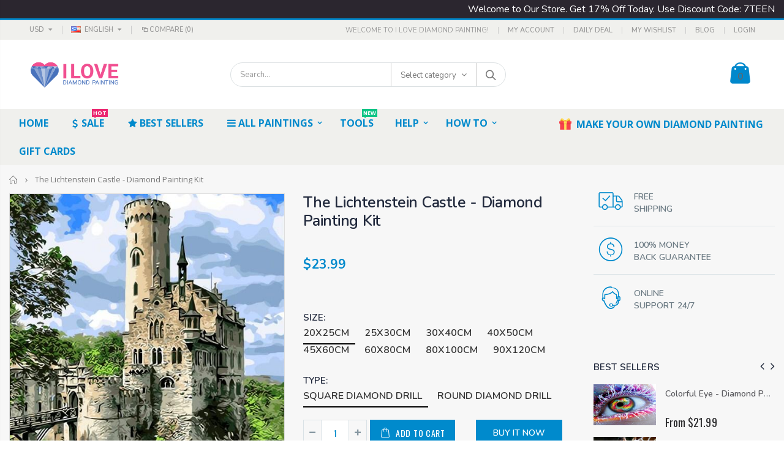

--- FILE ---
content_type: text/html; charset=utf-8
request_url: https://iheartdiamondpainting.com/products/the-lichtenstein-castle-diamond-painting-kit
body_size: 39102
content:
<!doctype html>
<!--[if IE 8]><html class="no-js lt-ie9" lang="en"> <![endif]-->
<!--[if IE 9 ]><html class="ie9 no-js"> <![endif]-->
<!--[if (gt IE 9)|!(IE)]><!--> <html class="no-js"> <!--<![endif]-->
<head>
  <!-- Basic page needs ================================================== -->
  <meta charset="utf-8">
  <meta http-equiv="Content-Type" content="text/html; charset=utf-8">
  <link rel="shortcut icon" href="//iheartdiamondpainting.com/cdn/shop/t/3/assets/favicon.ico?v=99058270399435879871566475632" type="image/png" /><title>The Lichtenstein Castle - Diamond Painting Kit - Diamond Painting</title><meta name="description" content="FULL DRILL Diamond Painting Kit Discover your talent for a new art that will become your new favorite hobby This diamond painting was made to provide you with hours of fun! It’s made from the best quality materials we could get our hands on so relax and order your favorite diamond painting now. MISSION FREE WARRANTY: O" /><!-- Helpers ================================================== --><!-- /snippets/social-meta-tags.liquid -->


  <meta property="og:type" content="product">
  <meta property="og:title" content="The Lichtenstein Castle - Diamond Painting Kit">
  
  <meta property="og:image" content="http://iheartdiamondpainting.com/cdn/shop/products/The_Lichtenstein_Castle_-_Diamond_Painting_Kit_grande.jpg?v=1566053477">
  <meta property="og:image:secure_url" content="https://iheartdiamondpainting.com/cdn/shop/products/The_Lichtenstein_Castle_-_Diamond_Painting_Kit_grande.jpg?v=1566053477">
  
  <meta property="og:price:amount" content="23.99">
  <meta property="og:price:currency" content="USD">


  <meta property="og:description" content="FULL DRILL Diamond Painting Kit Discover your talent for a new art that will become your new favorite hobby This diamond painting was made to provide you with hours of fun! It’s made from the best quality materials we could get our hands on so relax and order your favorite diamond painting now. MISSION FREE WARRANTY: O">

  <meta property="og:url" content="https://iheartdiamondpainting.com/products/the-lichtenstein-castle-diamond-painting-kit">
  <meta property="og:site_name" content="Diamond Painting">





<meta name="twitter:card" content="summary">

  <meta name="twitter:title" content="The Lichtenstein Castle - Diamond Painting Kit">
  <meta name="twitter:description" content="FULL DRILL Diamond Painting Kit Discover your talent for a new art that will become your new favorite hobby This diamond painting was made to provide you with hours of fun! It’s made from the best quality materials we could get our hands on so relax and order your favorite diamond painting now. MISSION FREE WARRANTY: Our mission is to provide the best for our customers. You shouldn’t have to worry about the diamonds. Now all of our kits come with a lifetime missing diamonds warranty! THE INSURANCE YOU DIDN’T KNOW YOU NEED: Now diamond painting is even more fun! If you had an accident with the kits or diamonds, don’t worry, we will replace for free, so you can have the time of your life!!* WE SHIP ANYWHERE YOU ARE: We ship worldwide! Our paintings are usually delivered to">
  <meta name="twitter:image" content="https://iheartdiamondpainting.com/cdn/shop/products/The_Lichtenstein_Castle_-_Diamond_Painting_Kit_medium.jpg?v=1566053477">
  <meta name="twitter:image:width" content="240">
  <meta name="twitter:image:height" content="240">

<link rel="canonical" href="https://iheartdiamondpainting.com/products/the-lichtenstein-castle-diamond-painting-kit" /><meta name="viewport" content="width=device-width, initial-scale=1, minimum-scale=1, maximum-scale=1" /><meta name="theme-color" content="" />
  <!-- CSS ==================================================+ -->
  <link href="//iheartdiamondpainting.com/cdn/shop/t/3/assets/plugins.css?v=72257210834594769871565945648" rel="stylesheet" type="text/css" media="all" />
  <link href="//iheartdiamondpainting.com/cdn/shop/t/3/assets/ultramegamenu.css?v=153860774059603647871565945652" rel="stylesheet" type="text/css" media="all" />
  <link href="//iheartdiamondpainting.com/cdn/shop/t/3/assets/styles.scss.css?v=10049422814221520061700741146" rel="stylesheet" type="text/css" media="all" />
<link href="//iheartdiamondpainting.com/cdn/shop/t/3/assets/header-type2.scss.css?v=82604608708954866981565945680" rel="stylesheet" type="text/css" media="all" />
<link href="//iheartdiamondpainting.com/cdn/shop/t/3/assets/product.scss.css?v=161163177820416501891565945680" rel="stylesheet" type="text/css" media="all" />
    <link href="//iheartdiamondpainting.com/cdn/shop/t/3/assets/jquery.fancybox.css?v=89610375720255671161565945640" rel="stylesheet" type="text/css" media="all" />
<link href="//iheartdiamondpainting.com/cdn/shop/t/3/assets/new-style.scss.css?v=71631476331338105171565945680" rel="stylesheet" type="text/css" media="all" />
<link href="//iheartdiamondpainting.com/cdn/shop/t/3/assets/responsive.scss.css?v=165620680331924008901565945680" rel="stylesheet" type="text/css" media="all" />
  <link href="//iheartdiamondpainting.com/cdn/shop/t/3/assets/color-config.scss.css?v=150085405248622985501738389531" rel="stylesheet" type="text/css" media="all" />
<link href="//iheartdiamondpainting.com/cdn/shop/t/3/assets/layout_full_width.css?v=148191479769365550371565945641" rel="stylesheet" type="text/css" media="all" />
<!-- Header hook for plugins ================================================== -->
  <script>window.performance && window.performance.mark && window.performance.mark('shopify.content_for_header.start');</script><meta id="shopify-digital-wallet" name="shopify-digital-wallet" content="/8804073557/digital_wallets/dialog">
<meta name="shopify-checkout-api-token" content="49b6d49352140f54c32db73ef29bab1e">
<meta id="in-context-paypal-metadata" data-shop-id="8804073557" data-venmo-supported="false" data-environment="production" data-locale="en_US" data-paypal-v4="true" data-currency="USD">
<link rel="alternate" type="application/json+oembed" href="https://iheartdiamondpainting.com/products/the-lichtenstein-castle-diamond-painting-kit.oembed">
<script async="async" src="/checkouts/internal/preloads.js?locale=en-US"></script>
<link rel="preconnect" href="https://shop.app" crossorigin="anonymous">
<script async="async" src="https://shop.app/checkouts/internal/preloads.js?locale=en-US&shop_id=8804073557" crossorigin="anonymous"></script>
<script id="apple-pay-shop-capabilities" type="application/json">{"shopId":8804073557,"countryCode":"US","currencyCode":"USD","merchantCapabilities":["supports3DS"],"merchantId":"gid:\/\/shopify\/Shop\/8804073557","merchantName":"Diamond Painting","requiredBillingContactFields":["postalAddress","email"],"requiredShippingContactFields":["postalAddress","email"],"shippingType":"shipping","supportedNetworks":["visa","masterCard","amex","discover","elo","jcb"],"total":{"type":"pending","label":"Diamond Painting","amount":"1.00"},"shopifyPaymentsEnabled":true,"supportsSubscriptions":true}</script>
<script id="shopify-features" type="application/json">{"accessToken":"49b6d49352140f54c32db73ef29bab1e","betas":["rich-media-storefront-analytics"],"domain":"iheartdiamondpainting.com","predictiveSearch":true,"shopId":8804073557,"locale":"en"}</script>
<script>var Shopify = Shopify || {};
Shopify.shop = "diamond-painting-love.myshopify.com";
Shopify.locale = "en";
Shopify.currency = {"active":"USD","rate":"1.0"};
Shopify.country = "US";
Shopify.theme = {"name":"Porto","id":52188381269,"schema_name":"Porto","schema_version":"3.5.1","theme_store_id":null,"role":"main"};
Shopify.theme.handle = "null";
Shopify.theme.style = {"id":null,"handle":null};
Shopify.cdnHost = "iheartdiamondpainting.com/cdn";
Shopify.routes = Shopify.routes || {};
Shopify.routes.root = "/";</script>
<script type="module">!function(o){(o.Shopify=o.Shopify||{}).modules=!0}(window);</script>
<script>!function(o){function n(){var o=[];function n(){o.push(Array.prototype.slice.apply(arguments))}return n.q=o,n}var t=o.Shopify=o.Shopify||{};t.loadFeatures=n(),t.autoloadFeatures=n()}(window);</script>
<script>
  window.ShopifyPay = window.ShopifyPay || {};
  window.ShopifyPay.apiHost = "shop.app\/pay";
  window.ShopifyPay.redirectState = null;
</script>
<script id="shop-js-analytics" type="application/json">{"pageType":"product"}</script>
<script defer="defer" async type="module" src="//iheartdiamondpainting.com/cdn/shopifycloud/shop-js/modules/v2/client.init-shop-cart-sync_BT-GjEfc.en.esm.js"></script>
<script defer="defer" async type="module" src="//iheartdiamondpainting.com/cdn/shopifycloud/shop-js/modules/v2/chunk.common_D58fp_Oc.esm.js"></script>
<script defer="defer" async type="module" src="//iheartdiamondpainting.com/cdn/shopifycloud/shop-js/modules/v2/chunk.modal_xMitdFEc.esm.js"></script>
<script type="module">
  await import("//iheartdiamondpainting.com/cdn/shopifycloud/shop-js/modules/v2/client.init-shop-cart-sync_BT-GjEfc.en.esm.js");
await import("//iheartdiamondpainting.com/cdn/shopifycloud/shop-js/modules/v2/chunk.common_D58fp_Oc.esm.js");
await import("//iheartdiamondpainting.com/cdn/shopifycloud/shop-js/modules/v2/chunk.modal_xMitdFEc.esm.js");

  window.Shopify.SignInWithShop?.initShopCartSync?.({"fedCMEnabled":true,"windoidEnabled":true});

</script>
<script>
  window.Shopify = window.Shopify || {};
  if (!window.Shopify.featureAssets) window.Shopify.featureAssets = {};
  window.Shopify.featureAssets['shop-js'] = {"shop-cart-sync":["modules/v2/client.shop-cart-sync_DZOKe7Ll.en.esm.js","modules/v2/chunk.common_D58fp_Oc.esm.js","modules/v2/chunk.modal_xMitdFEc.esm.js"],"init-fed-cm":["modules/v2/client.init-fed-cm_B6oLuCjv.en.esm.js","modules/v2/chunk.common_D58fp_Oc.esm.js","modules/v2/chunk.modal_xMitdFEc.esm.js"],"shop-cash-offers":["modules/v2/client.shop-cash-offers_D2sdYoxE.en.esm.js","modules/v2/chunk.common_D58fp_Oc.esm.js","modules/v2/chunk.modal_xMitdFEc.esm.js"],"shop-login-button":["modules/v2/client.shop-login-button_QeVjl5Y3.en.esm.js","modules/v2/chunk.common_D58fp_Oc.esm.js","modules/v2/chunk.modal_xMitdFEc.esm.js"],"pay-button":["modules/v2/client.pay-button_DXTOsIq6.en.esm.js","modules/v2/chunk.common_D58fp_Oc.esm.js","modules/v2/chunk.modal_xMitdFEc.esm.js"],"shop-button":["modules/v2/client.shop-button_DQZHx9pm.en.esm.js","modules/v2/chunk.common_D58fp_Oc.esm.js","modules/v2/chunk.modal_xMitdFEc.esm.js"],"avatar":["modules/v2/client.avatar_BTnouDA3.en.esm.js"],"init-windoid":["modules/v2/client.init-windoid_CR1B-cfM.en.esm.js","modules/v2/chunk.common_D58fp_Oc.esm.js","modules/v2/chunk.modal_xMitdFEc.esm.js"],"init-shop-for-new-customer-accounts":["modules/v2/client.init-shop-for-new-customer-accounts_C_vY_xzh.en.esm.js","modules/v2/client.shop-login-button_QeVjl5Y3.en.esm.js","modules/v2/chunk.common_D58fp_Oc.esm.js","modules/v2/chunk.modal_xMitdFEc.esm.js"],"init-shop-email-lookup-coordinator":["modules/v2/client.init-shop-email-lookup-coordinator_BI7n9ZSv.en.esm.js","modules/v2/chunk.common_D58fp_Oc.esm.js","modules/v2/chunk.modal_xMitdFEc.esm.js"],"init-shop-cart-sync":["modules/v2/client.init-shop-cart-sync_BT-GjEfc.en.esm.js","modules/v2/chunk.common_D58fp_Oc.esm.js","modules/v2/chunk.modal_xMitdFEc.esm.js"],"shop-toast-manager":["modules/v2/client.shop-toast-manager_DiYdP3xc.en.esm.js","modules/v2/chunk.common_D58fp_Oc.esm.js","modules/v2/chunk.modal_xMitdFEc.esm.js"],"init-customer-accounts":["modules/v2/client.init-customer-accounts_D9ZNqS-Q.en.esm.js","modules/v2/client.shop-login-button_QeVjl5Y3.en.esm.js","modules/v2/chunk.common_D58fp_Oc.esm.js","modules/v2/chunk.modal_xMitdFEc.esm.js"],"init-customer-accounts-sign-up":["modules/v2/client.init-customer-accounts-sign-up_iGw4briv.en.esm.js","modules/v2/client.shop-login-button_QeVjl5Y3.en.esm.js","modules/v2/chunk.common_D58fp_Oc.esm.js","modules/v2/chunk.modal_xMitdFEc.esm.js"],"shop-follow-button":["modules/v2/client.shop-follow-button_CqMgW2wH.en.esm.js","modules/v2/chunk.common_D58fp_Oc.esm.js","modules/v2/chunk.modal_xMitdFEc.esm.js"],"checkout-modal":["modules/v2/client.checkout-modal_xHeaAweL.en.esm.js","modules/v2/chunk.common_D58fp_Oc.esm.js","modules/v2/chunk.modal_xMitdFEc.esm.js"],"shop-login":["modules/v2/client.shop-login_D91U-Q7h.en.esm.js","modules/v2/chunk.common_D58fp_Oc.esm.js","modules/v2/chunk.modal_xMitdFEc.esm.js"],"lead-capture":["modules/v2/client.lead-capture_BJmE1dJe.en.esm.js","modules/v2/chunk.common_D58fp_Oc.esm.js","modules/v2/chunk.modal_xMitdFEc.esm.js"],"payment-terms":["modules/v2/client.payment-terms_Ci9AEqFq.en.esm.js","modules/v2/chunk.common_D58fp_Oc.esm.js","modules/v2/chunk.modal_xMitdFEc.esm.js"]};
</script>
<script id="__st">var __st={"a":8804073557,"offset":-18000,"reqid":"9858414f-995a-47c9-98c4-4454b335af4a-1769521558","pageurl":"iheartdiamondpainting.com\/products\/the-lichtenstein-castle-diamond-painting-kit","u":"cbae38ecbf8e","p":"product","rtyp":"product","rid":2698788929621};</script>
<script>window.ShopifyPaypalV4VisibilityTracking = true;</script>
<script id="captcha-bootstrap">!function(){'use strict';const t='contact',e='account',n='new_comment',o=[[t,t],['blogs',n],['comments',n],[t,'customer']],c=[[e,'customer_login'],[e,'guest_login'],[e,'recover_customer_password'],[e,'create_customer']],r=t=>t.map((([t,e])=>`form[action*='/${t}']:not([data-nocaptcha='true']) input[name='form_type'][value='${e}']`)).join(','),a=t=>()=>t?[...document.querySelectorAll(t)].map((t=>t.form)):[];function s(){const t=[...o],e=r(t);return a(e)}const i='password',u='form_key',d=['recaptcha-v3-token','g-recaptcha-response','h-captcha-response',i],f=()=>{try{return window.sessionStorage}catch{return}},m='__shopify_v',_=t=>t.elements[u];function p(t,e,n=!1){try{const o=window.sessionStorage,c=JSON.parse(o.getItem(e)),{data:r}=function(t){const{data:e,action:n}=t;return t[m]||n?{data:e,action:n}:{data:t,action:n}}(c);for(const[e,n]of Object.entries(r))t.elements[e]&&(t.elements[e].value=n);n&&o.removeItem(e)}catch(o){console.error('form repopulation failed',{error:o})}}const l='form_type',E='cptcha';function T(t){t.dataset[E]=!0}const w=window,h=w.document,L='Shopify',v='ce_forms',y='captcha';let A=!1;((t,e)=>{const n=(g='f06e6c50-85a8-45c8-87d0-21a2b65856fe',I='https://cdn.shopify.com/shopifycloud/storefront-forms-hcaptcha/ce_storefront_forms_captcha_hcaptcha.v1.5.2.iife.js',D={infoText:'Protected by hCaptcha',privacyText:'Privacy',termsText:'Terms'},(t,e,n)=>{const o=w[L][v],c=o.bindForm;if(c)return c(t,g,e,D).then(n);var r;o.q.push([[t,g,e,D],n]),r=I,A||(h.body.append(Object.assign(h.createElement('script'),{id:'captcha-provider',async:!0,src:r})),A=!0)});var g,I,D;w[L]=w[L]||{},w[L][v]=w[L][v]||{},w[L][v].q=[],w[L][y]=w[L][y]||{},w[L][y].protect=function(t,e){n(t,void 0,e),T(t)},Object.freeze(w[L][y]),function(t,e,n,w,h,L){const[v,y,A,g]=function(t,e,n){const i=e?o:[],u=t?c:[],d=[...i,...u],f=r(d),m=r(i),_=r(d.filter((([t,e])=>n.includes(e))));return[a(f),a(m),a(_),s()]}(w,h,L),I=t=>{const e=t.target;return e instanceof HTMLFormElement?e:e&&e.form},D=t=>v().includes(t);t.addEventListener('submit',(t=>{const e=I(t);if(!e)return;const n=D(e)&&!e.dataset.hcaptchaBound&&!e.dataset.recaptchaBound,o=_(e),c=g().includes(e)&&(!o||!o.value);(n||c)&&t.preventDefault(),c&&!n&&(function(t){try{if(!f())return;!function(t){const e=f();if(!e)return;const n=_(t);if(!n)return;const o=n.value;o&&e.removeItem(o)}(t);const e=Array.from(Array(32),(()=>Math.random().toString(36)[2])).join('');!function(t,e){_(t)||t.append(Object.assign(document.createElement('input'),{type:'hidden',name:u})),t.elements[u].value=e}(t,e),function(t,e){const n=f();if(!n)return;const o=[...t.querySelectorAll(`input[type='${i}']`)].map((({name:t})=>t)),c=[...d,...o],r={};for(const[a,s]of new FormData(t).entries())c.includes(a)||(r[a]=s);n.setItem(e,JSON.stringify({[m]:1,action:t.action,data:r}))}(t,e)}catch(e){console.error('failed to persist form',e)}}(e),e.submit())}));const S=(t,e)=>{t&&!t.dataset[E]&&(n(t,e.some((e=>e===t))),T(t))};for(const o of['focusin','change'])t.addEventListener(o,(t=>{const e=I(t);D(e)&&S(e,y())}));const B=e.get('form_key'),M=e.get(l),P=B&&M;t.addEventListener('DOMContentLoaded',(()=>{const t=y();if(P)for(const e of t)e.elements[l].value===M&&p(e,B);[...new Set([...A(),...v().filter((t=>'true'===t.dataset.shopifyCaptcha))])].forEach((e=>S(e,t)))}))}(h,new URLSearchParams(w.location.search),n,t,e,['guest_login'])})(!0,!0)}();</script>
<script integrity="sha256-4kQ18oKyAcykRKYeNunJcIwy7WH5gtpwJnB7kiuLZ1E=" data-source-attribution="shopify.loadfeatures" defer="defer" src="//iheartdiamondpainting.com/cdn/shopifycloud/storefront/assets/storefront/load_feature-a0a9edcb.js" crossorigin="anonymous"></script>
<script crossorigin="anonymous" defer="defer" src="//iheartdiamondpainting.com/cdn/shopifycloud/storefront/assets/shopify_pay/storefront-65b4c6d7.js?v=20250812"></script>
<script data-source-attribution="shopify.dynamic_checkout.dynamic.init">var Shopify=Shopify||{};Shopify.PaymentButton=Shopify.PaymentButton||{isStorefrontPortableWallets:!0,init:function(){window.Shopify.PaymentButton.init=function(){};var t=document.createElement("script");t.src="https://iheartdiamondpainting.com/cdn/shopifycloud/portable-wallets/latest/portable-wallets.en.js",t.type="module",document.head.appendChild(t)}};
</script>
<script data-source-attribution="shopify.dynamic_checkout.buyer_consent">
  function portableWalletsHideBuyerConsent(e){var t=document.getElementById("shopify-buyer-consent"),n=document.getElementById("shopify-subscription-policy-button");t&&n&&(t.classList.add("hidden"),t.setAttribute("aria-hidden","true"),n.removeEventListener("click",e))}function portableWalletsShowBuyerConsent(e){var t=document.getElementById("shopify-buyer-consent"),n=document.getElementById("shopify-subscription-policy-button");t&&n&&(t.classList.remove("hidden"),t.removeAttribute("aria-hidden"),n.addEventListener("click",e))}window.Shopify?.PaymentButton&&(window.Shopify.PaymentButton.hideBuyerConsent=portableWalletsHideBuyerConsent,window.Shopify.PaymentButton.showBuyerConsent=portableWalletsShowBuyerConsent);
</script>
<script>
  function portableWalletsCleanup(e){e&&e.src&&console.error("Failed to load portable wallets script "+e.src);var t=document.querySelectorAll("shopify-accelerated-checkout .shopify-payment-button__skeleton, shopify-accelerated-checkout-cart .wallet-cart-button__skeleton"),e=document.getElementById("shopify-buyer-consent");for(let e=0;e<t.length;e++)t[e].remove();e&&e.remove()}function portableWalletsNotLoadedAsModule(e){e instanceof ErrorEvent&&"string"==typeof e.message&&e.message.includes("import.meta")&&"string"==typeof e.filename&&e.filename.includes("portable-wallets")&&(window.removeEventListener("error",portableWalletsNotLoadedAsModule),window.Shopify.PaymentButton.failedToLoad=e,"loading"===document.readyState?document.addEventListener("DOMContentLoaded",window.Shopify.PaymentButton.init):window.Shopify.PaymentButton.init())}window.addEventListener("error",portableWalletsNotLoadedAsModule);
</script>

<script type="module" src="https://iheartdiamondpainting.com/cdn/shopifycloud/portable-wallets/latest/portable-wallets.en.js" onError="portableWalletsCleanup(this)" crossorigin="anonymous"></script>
<script nomodule>
  document.addEventListener("DOMContentLoaded", portableWalletsCleanup);
</script>

<link id="shopify-accelerated-checkout-styles" rel="stylesheet" media="screen" href="https://iheartdiamondpainting.com/cdn/shopifycloud/portable-wallets/latest/accelerated-checkout-backwards-compat.css" crossorigin="anonymous">
<style id="shopify-accelerated-checkout-cart">
        #shopify-buyer-consent {
  margin-top: 1em;
  display: inline-block;
  width: 100%;
}

#shopify-buyer-consent.hidden {
  display: none;
}

#shopify-subscription-policy-button {
  background: none;
  border: none;
  padding: 0;
  text-decoration: underline;
  font-size: inherit;
  cursor: pointer;
}

#shopify-subscription-policy-button::before {
  box-shadow: none;
}

      </style>

<script>window.performance && window.performance.mark && window.performance.mark('shopify.content_for_header.end');</script>
<!-- /snippets/oldIE-js.liquid -->


<!--[if lt IE 9]>
<script src="//cdnjs.cloudflare.com/ajax/libs/html5shiv/3.7.2/html5shiv.min.js" type="text/javascript"></script>
<script src="//iheartdiamondpainting.com/cdn/shop/t/3/assets/respond.min.js?v=52248677837542619231565945649" type="text/javascript"></script>
<link href="//iheartdiamondpainting.com/cdn/shop/t/3/assets/respond-proxy.html" id="respond-proxy" rel="respond-proxy" />
<link href="//iheartdiamondpainting.com/search?q=cd5d30e677515d1229c2dfbe00213b0a" id="respond-redirect" rel="respond-redirect" />
<script src="//iheartdiamondpainting.com/search?q=cd5d30e677515d1229c2dfbe00213b0a" type="text/javascript"></script>
<![endif]-->

<script src="//iheartdiamondpainting.com/cdn/shop/t/3/assets/vendor.js?v=114975771365441350721565945652" type="text/javascript"></script>
<!-- Import custom fonts ====================================================== --><link href="//fonts.googleapis.com/css?family=Nunito:300italic,400italic,600italic,700italic,800italic,700,300,600,800,400&amp;subset=cyrillic-ext,greek-ext,latin,latin-ext,cyrillic,greek,vietnamese" rel='stylesheet' type='text/css'><link href="//fonts.googleapis.com/css?family=Nunito:300italic,400italic,600italic,700italic,800italic,700,300,600,800,400&amp;subset=cyrillic-ext,greek-ext,latin,latin-ext,cyrillic,greek,vietnamese" rel='stylesheet' type='text/css'><script type="text/javascript">
    var productsObj = {};
    var swatch_color_type = 2;
    var product_swatch_size = 'size-medium';
    var product_swatch_setting = '2';
    var asset_url = '//iheartdiamondpainting.com/cdn/shop/t/3/assets//?v=726';
    var money_format = '<span class="money">${{amount}}</span>';
    var multi_language = true;
  </script>
  <script src="//iheartdiamondpainting.com/cdn/shop/t/3/assets/lang2.js?v=83039654540019192671565945640" type="text/javascript"></script>
<script>
  var translator = {
    current_lang : jQuery.cookie("language"),
    init: function() {
      translator.updateStyling();
      translator.updateLangSwitcher();
    },
    updateStyling: function() {
        var style;
        if (translator.isLang2()) {
          style = "<style>*[data-translate] {visibility:hidden} .lang1 {display:none}</style>";
        } else {
          style = "<style>*[data-translate] {visibility:visible} .lang2 {display:none}</style>";
        }
        jQuery('head').append(style);
    },
    updateLangSwitcher: function() {
      if (translator.isLang2()) {
        jQuery(".current-language span").removeClass('active');
        jQuery(".current-language span[class=lang-2]").addClass("active");
      }
    },
    getTextToTranslate: function(selector) {
      var result = window.lang2;
      var params;
      if (selector.indexOf("|") > 0) {
        var devideList = selector.split("|");
        selector = devideList[0];
        params = devideList[1].split(",");
      }

      var selectorArr = selector.split('.');
      if (selectorArr) {
        for (var i = 0; i < selectorArr.length; i++) {
            result = result[selectorArr[i]];
        }
      } else {
        result = result[selector];
      }
      if (result && result.one && result.other) {
        var countEqual1 = true;
        for (var i = 0; i < params.length; i++) {
          if (params[i].indexOf("count") >= 0) {
            variables = params[i].split(":");
            if (variables.length>1) {
              var count = variables[1];
              if (count > 1) {
                countEqual1 = false;
              }
            }
          }
        }
        if (countEqual1) {
          result = result.one;
        } else {
          result = result.other;
        }
      }
      
      if (params && params.length>0) {
        result = result.replace(/{{\s*/g, "{{");
        result = result.replace(/\s*}}/g, "}}");
        for (var i = 0; i < params.length; i++) {
          variables = params[i].split(":");
          if (variables.length>1) {
            result = result.replace("{{"+variables[0]+"}}", variables[1]);
          }
        }
      }
      

      return result;
    },
    isLang2: function() {
      return translator.current_lang && translator.current_lang == 2;
    },
    doTranslate: function(blockSelector) {
      if (translator.isLang2()) {
        jQuery(blockSelector + " [data-translate]").each(function(e) {
          var item = jQuery(this);
          var selector = item.attr("data-translate");
          var text = translator.getTextToTranslate(selector);
          if (item.attr("translate-item")) {
            var attribute = item.attr("translate-item");
            if (attribute == 'blog-date-author') {
              item.html(text);
            } else if (attribute!="") {
              item.attr(attribute,text);
            }
          } else if (item.is("input")) {
            if(item.is("input[type=search]")){
              item.attr("placeholder", text);
            }else{
              item.val(text);
            }
            
          } else {
            item.text(text);
          }
          item.css("visibility","visible");
        });
      }
    }
  };
  translator.init();
  jQuery(document).ready(function() {
    jQuery('.select-language a').on('click', function(){
      var value = jQuery(this).data('lang');
      jQuery.cookie('language', value, {expires:10, path:'/'});
      location.reload();
    });
    translator.doTranslate("body");
  });
</script>
  <style>
    .header-container.type2 {
  border-top-width: 3px;
}
.main-section-header .top-links-container {
  padding: 3px 0 3px;
}
.header-container.type2 .header .custom-block {
  text-align: left;
  font-size: 11px;
  height: 42px;
  line-height: 1;
  border-right: solid 1px #dde0e2;
  padding-right: 35px;
}
.searchform .searchsubmit:after {
content: "\e884";
}
.type2 .top-navigation li.level0 .level-top {
padding: 15px 16px
}
.template-index .header-container.type2 .header-wrapper {
  margin-bottom: 10px;
}
.item-area .product-image-area .quickview-icon {
  background-color: #2b2b2d;
}
.main-section-header .links li {
  border-color: #ccc;
}
.slideshow-section .slideshow .owl-dots {
  bottom: 27px;
}
.slideshow-section .slideshow .owl-nav button {
  top: 42%;
}
.main-container h3.title-widget {
  text-align: center;
  font-size: 17px;
  padding-bottom: 8px;
  background: none;
  font-family: 'Open Sans';
  letter-spacing: 0;
}
.custom-support i {
  text-align: center;
  width: auto;
  height: auto;
  border-radius: 0;
  padding-bottom: 14px;
  display: inline-block;
}
.custom-support .content{
margin-left: 0;
}
.custom-support .col-lg-4 i{
border: 0 !important;
    float: none;
}
.custom-support .col-lg-4{
text-align: center;
}
.custom-support i {
    text-align: center; 
    width: auto;
    height: auto;
    border-radius: 0;
    padding-bottom: 14px;
    display: inline-block;
    font-size: 40px;
}
.custom-support .content h2 {
    margin: 0;
    font-weight: 600;
    text-transform: uppercase;
    font-size: 16px; 
    line-height: 22px;
}
.custom-support .content em {
    font-weight: 300;
    font-style: normal;
    margin-bottom: 15px;
    display: block; 
    font-size: 14px;
    line-height: 22px;
}
.custom-support .content p {
    font-size: 16px;
    line-height: 22px; 

}
.parallax-wrapper .parallax .parallax-slider .item h2 {
  margin-top: 10px;
  margin-bottom: 20px;
  font-weight: 400;
}
.parallax-slider .item a {
  padding: 17px 33px;
  border-radius: 3px !important;
  background-color: #2b2b2d;
  font-size: 13px;
  box-shadow: none;
}
.parallax-wrapper .parallax .overlay{
display: none;
}
.featured-brands .owl-carousel{
    padding: 10px 70px;
}
.featured-brands .owl-nav button {
    position: absolute;
    top: calc(50% - 15px);
    background: none;
    color: #3a3a3c;
    font-size: 22px;
    padding: 0;
    margin: 0;
}
.featured-brands .owl-nav button.owl-prev {
    left: 0;
}
.featured-brands .owl-nav button.owl-next {
    right: 0;
}
.featured-brands .owl-nav{
top: auto;
right: auto;
position: static;
}
.featured-brands{
margin-bottom: 25px;
}
.footer-wrapper .footer-middle .footer-ribbon{
z-index: 2;
}
.footer-wrapper .footer-middle .block-bottom {
    border-top: 1px solid #3d3d38;
    text-align: left;
    padding: 27px 0;
    overflow: hidden;
    margin-top: 32px;
}
.footer-wrapper .footer-middle .working span {
    text-transform: uppercase;
    font-size: 13px;
    letter-spacing: 0.005em;
    line-height: 18px;
}
.footer-wrapper .footer-middle ul.footer-list li {
    position: relative;
    padding: 6px 0;
    line-height: 1;
    display: block;
}
.footer-wrapper .footer-middle {
    padding: 24px 0;
    font-size: 13px;
    position: relative;
}
.footer-wrapper .footer-top{
padding-bottom: 0px;
}
.footer-wrapper .footer-middle ul.contact-info b {
    font-weight: 400;
    font-size: 13px;
    margin-bottom: 7px;
    display: inline-block;
}
.footer-wrapper .footer-middle ul.contact-info li p{
line-height: 1;
}
.footer-wrapper .footer-middle ul.contact-info li {
    padding: 12px 0;
}
.footer-wrapper .footer-middle ul.contact-info li:first-child {
  padding-top: 0;
}
.footer-wrapper .footer-top .input-group input {
  background-color: #fff;
  color: #686865;
  height: 48px;
  border: 0;
  font-size: 14px;
  padding-left: 15px;
  float: left;
  max-width: 375px;
  width: 90%;
  border-radius: 30px 0 0 30px !important;
  padding-right: 105px;
  margin-right: 22px;
  margin-bottom: 0;
}
.footer-wrapper .footer-top .input-group button {
  float: left;
  width: 120px;
  margin-left: -120px;
  line-height: 48px;
  padding: 0 12px;
  text-transform: uppercase;
  border-radius: 0 30px 30px 0 !important;
}
.footer-wrapper .footer-top .footer-top-inner {
    border-bottom: 1px solid #3d3d38;
}
.footer_2 .input-group button{
border-left: 0;
}
.homepage-bar{
border-top: 0;
}
.homepage-bar [class^="col-lg-"]{
border-left: 0;
}
.homepage-bar .col-lg-4 .text-area h3 {
    margin: 0;
    font-size: 14px;
    font-weight: 600;
    line-height: 19px;
}
.owl-dots {
    top: auto;
    bottom: -35px;
    left: 5px;
    position: absolute;
    right: 5px;
    text-align: center;
    margin: 0;
}
.owl-dots .owl-dot span {
    width: 11px;
    height: 3px;
    background: #a0a09f;
    margin: 5px 7px;
    border-radius: 20px !important;
    display: block;
}
.box_product{
padding-bottom: 60px;
}
.product-view .product-shop .actions a.link-wishlist, .product-view .product-shop .actions a.link-compare { 
    width: 43px;
    height: 43px;
    line-height: 41px;
}
.product-view .product-shop .middle-product-detail .product-type-data .price-box .price{
font-family: 'Oswald';
}
.product-view .product-shop .actions .add-to-links li a.link-wishlist{
background: none;
}
.template-product .product-view .add-to-links .link-wishlist i:before {
    content: '\e889';
}
.main-container .main-wrapper{
padding-bottom: 80px;
}
.template-index .main-container .main-wrapper, .template-product .main-container .main-wrapper{
padding-bottom: 0;
}
.main-container .pagenav-wrap .pagination .pagination-page li a:hover {
  background: transparent;
  color: inherit;
  border-color: #ccc;
}
.main-container .pagenav-wrap .pagination .pagination-page li.active span {
  background: transparent;
  color: inherit;
}
.pagination-page li.text i.icon-right-dir::before {
  content: '\e81a';
}
.main-container .pagenav-wrap .pagination .pagination-page li.text a:hover {
  color: inherit;
}
.product-view .product-options-bottom {
  border-bottom: 1px solid #ebebeb;
}
.template-blog .blog-wrapper .owl-dots {
  bottom: 0;
}
.owl-dots .owl-dot.active span {
  background-color: #2b2b2d;
}
.featured-brands .owl-nav i {
  color: #3a3a3c;
}
.featured-brands .owl-nav i.icon-chevron-left::before {
  content: "\e829";
}
.featured-brands .owl-nav i.icon-chevron-right:before {
  content: "\e828";
}
.footer-wrapper .footer-top .input-group button:hover{
  opacity: 1;
}
ol {
  list-style: disc outside;
  padding-left: 1.5em;
}
.page-container {
    padding-right: 30px;
    padding-left: 30px;
    @media(max-width: 767px){
.homepage-bar [class^="col-lg-"]{
text-align: left;
}
.sticky-product .sticky-detail{
width: 70%;
}
}
@media(min-width: 768px){
.footer-wrapper .footer-middle ul.footer-list .item {
width: 50%;
}
}
  </style>
  <meta name="google-site-verification" content="s4RYNmOsPmbRkVEejKwITCEiG2uK-rRUGRQZF_isHXI" />
                <meta name="msvalidate.01" content="E9E3C696451079F4AFEE85D5B0213622" />
<link href="https://monorail-edge.shopifysvc.com" rel="dns-prefetch">
<script>(function(){if ("sendBeacon" in navigator && "performance" in window) {try {var session_token_from_headers = performance.getEntriesByType('navigation')[0].serverTiming.find(x => x.name == '_s').description;} catch {var session_token_from_headers = undefined;}var session_cookie_matches = document.cookie.match(/_shopify_s=([^;]*)/);var session_token_from_cookie = session_cookie_matches && session_cookie_matches.length === 2 ? session_cookie_matches[1] : "";var session_token = session_token_from_headers || session_token_from_cookie || "";function handle_abandonment_event(e) {var entries = performance.getEntries().filter(function(entry) {return /monorail-edge.shopifysvc.com/.test(entry.name);});if (!window.abandonment_tracked && entries.length === 0) {window.abandonment_tracked = true;var currentMs = Date.now();var navigation_start = performance.timing.navigationStart;var payload = {shop_id: 8804073557,url: window.location.href,navigation_start,duration: currentMs - navigation_start,session_token,page_type: "product"};window.navigator.sendBeacon("https://monorail-edge.shopifysvc.com/v1/produce", JSON.stringify({schema_id: "online_store_buyer_site_abandonment/1.1",payload: payload,metadata: {event_created_at_ms: currentMs,event_sent_at_ms: currentMs}}));}}window.addEventListener('pagehide', handle_abandonment_event);}}());</script>
<script id="web-pixels-manager-setup">(function e(e,d,r,n,o){if(void 0===o&&(o={}),!Boolean(null===(a=null===(i=window.Shopify)||void 0===i?void 0:i.analytics)||void 0===a?void 0:a.replayQueue)){var i,a;window.Shopify=window.Shopify||{};var t=window.Shopify;t.analytics=t.analytics||{};var s=t.analytics;s.replayQueue=[],s.publish=function(e,d,r){return s.replayQueue.push([e,d,r]),!0};try{self.performance.mark("wpm:start")}catch(e){}var l=function(){var e={modern:/Edge?\/(1{2}[4-9]|1[2-9]\d|[2-9]\d{2}|\d{4,})\.\d+(\.\d+|)|Firefox\/(1{2}[4-9]|1[2-9]\d|[2-9]\d{2}|\d{4,})\.\d+(\.\d+|)|Chrom(ium|e)\/(9{2}|\d{3,})\.\d+(\.\d+|)|(Maci|X1{2}).+ Version\/(15\.\d+|(1[6-9]|[2-9]\d|\d{3,})\.\d+)([,.]\d+|)( \(\w+\)|)( Mobile\/\w+|) Safari\/|Chrome.+OPR\/(9{2}|\d{3,})\.\d+\.\d+|(CPU[ +]OS|iPhone[ +]OS|CPU[ +]iPhone|CPU IPhone OS|CPU iPad OS)[ +]+(15[._]\d+|(1[6-9]|[2-9]\d|\d{3,})[._]\d+)([._]\d+|)|Android:?[ /-](13[3-9]|1[4-9]\d|[2-9]\d{2}|\d{4,})(\.\d+|)(\.\d+|)|Android.+Firefox\/(13[5-9]|1[4-9]\d|[2-9]\d{2}|\d{4,})\.\d+(\.\d+|)|Android.+Chrom(ium|e)\/(13[3-9]|1[4-9]\d|[2-9]\d{2}|\d{4,})\.\d+(\.\d+|)|SamsungBrowser\/([2-9]\d|\d{3,})\.\d+/,legacy:/Edge?\/(1[6-9]|[2-9]\d|\d{3,})\.\d+(\.\d+|)|Firefox\/(5[4-9]|[6-9]\d|\d{3,})\.\d+(\.\d+|)|Chrom(ium|e)\/(5[1-9]|[6-9]\d|\d{3,})\.\d+(\.\d+|)([\d.]+$|.*Safari\/(?![\d.]+ Edge\/[\d.]+$))|(Maci|X1{2}).+ Version\/(10\.\d+|(1[1-9]|[2-9]\d|\d{3,})\.\d+)([,.]\d+|)( \(\w+\)|)( Mobile\/\w+|) Safari\/|Chrome.+OPR\/(3[89]|[4-9]\d|\d{3,})\.\d+\.\d+|(CPU[ +]OS|iPhone[ +]OS|CPU[ +]iPhone|CPU IPhone OS|CPU iPad OS)[ +]+(10[._]\d+|(1[1-9]|[2-9]\d|\d{3,})[._]\d+)([._]\d+|)|Android:?[ /-](13[3-9]|1[4-9]\d|[2-9]\d{2}|\d{4,})(\.\d+|)(\.\d+|)|Mobile Safari.+OPR\/([89]\d|\d{3,})\.\d+\.\d+|Android.+Firefox\/(13[5-9]|1[4-9]\d|[2-9]\d{2}|\d{4,})\.\d+(\.\d+|)|Android.+Chrom(ium|e)\/(13[3-9]|1[4-9]\d|[2-9]\d{2}|\d{4,})\.\d+(\.\d+|)|Android.+(UC? ?Browser|UCWEB|U3)[ /]?(15\.([5-9]|\d{2,})|(1[6-9]|[2-9]\d|\d{3,})\.\d+)\.\d+|SamsungBrowser\/(5\.\d+|([6-9]|\d{2,})\.\d+)|Android.+MQ{2}Browser\/(14(\.(9|\d{2,})|)|(1[5-9]|[2-9]\d|\d{3,})(\.\d+|))(\.\d+|)|K[Aa][Ii]OS\/(3\.\d+|([4-9]|\d{2,})\.\d+)(\.\d+|)/},d=e.modern,r=e.legacy,n=navigator.userAgent;return n.match(d)?"modern":n.match(r)?"legacy":"unknown"}(),u="modern"===l?"modern":"legacy",c=(null!=n?n:{modern:"",legacy:""})[u],f=function(e){return[e.baseUrl,"/wpm","/b",e.hashVersion,"modern"===e.buildTarget?"m":"l",".js"].join("")}({baseUrl:d,hashVersion:r,buildTarget:u}),m=function(e){var d=e.version,r=e.bundleTarget,n=e.surface,o=e.pageUrl,i=e.monorailEndpoint;return{emit:function(e){var a=e.status,t=e.errorMsg,s=(new Date).getTime(),l=JSON.stringify({metadata:{event_sent_at_ms:s},events:[{schema_id:"web_pixels_manager_load/3.1",payload:{version:d,bundle_target:r,page_url:o,status:a,surface:n,error_msg:t},metadata:{event_created_at_ms:s}}]});if(!i)return console&&console.warn&&console.warn("[Web Pixels Manager] No Monorail endpoint provided, skipping logging."),!1;try{return self.navigator.sendBeacon.bind(self.navigator)(i,l)}catch(e){}var u=new XMLHttpRequest;try{return u.open("POST",i,!0),u.setRequestHeader("Content-Type","text/plain"),u.send(l),!0}catch(e){return console&&console.warn&&console.warn("[Web Pixels Manager] Got an unhandled error while logging to Monorail."),!1}}}}({version:r,bundleTarget:l,surface:e.surface,pageUrl:self.location.href,monorailEndpoint:e.monorailEndpoint});try{o.browserTarget=l,function(e){var d=e.src,r=e.async,n=void 0===r||r,o=e.onload,i=e.onerror,a=e.sri,t=e.scriptDataAttributes,s=void 0===t?{}:t,l=document.createElement("script"),u=document.querySelector("head"),c=document.querySelector("body");if(l.async=n,l.src=d,a&&(l.integrity=a,l.crossOrigin="anonymous"),s)for(var f in s)if(Object.prototype.hasOwnProperty.call(s,f))try{l.dataset[f]=s[f]}catch(e){}if(o&&l.addEventListener("load",o),i&&l.addEventListener("error",i),u)u.appendChild(l);else{if(!c)throw new Error("Did not find a head or body element to append the script");c.appendChild(l)}}({src:f,async:!0,onload:function(){if(!function(){var e,d;return Boolean(null===(d=null===(e=window.Shopify)||void 0===e?void 0:e.analytics)||void 0===d?void 0:d.initialized)}()){var d=window.webPixelsManager.init(e)||void 0;if(d){var r=window.Shopify.analytics;r.replayQueue.forEach((function(e){var r=e[0],n=e[1],o=e[2];d.publishCustomEvent(r,n,o)})),r.replayQueue=[],r.publish=d.publishCustomEvent,r.visitor=d.visitor,r.initialized=!0}}},onerror:function(){return m.emit({status:"failed",errorMsg:"".concat(f," has failed to load")})},sri:function(e){var d=/^sha384-[A-Za-z0-9+/=]+$/;return"string"==typeof e&&d.test(e)}(c)?c:"",scriptDataAttributes:o}),m.emit({status:"loading"})}catch(e){m.emit({status:"failed",errorMsg:(null==e?void 0:e.message)||"Unknown error"})}}})({shopId: 8804073557,storefrontBaseUrl: "https://iheartdiamondpainting.com",extensionsBaseUrl: "https://extensions.shopifycdn.com/cdn/shopifycloud/web-pixels-manager",monorailEndpoint: "https://monorail-edge.shopifysvc.com/unstable/produce_batch",surface: "storefront-renderer",enabledBetaFlags: ["2dca8a86"],webPixelsConfigList: [{"id":"shopify-app-pixel","configuration":"{}","eventPayloadVersion":"v1","runtimeContext":"STRICT","scriptVersion":"0450","apiClientId":"shopify-pixel","type":"APP","privacyPurposes":["ANALYTICS","MARKETING"]},{"id":"shopify-custom-pixel","eventPayloadVersion":"v1","runtimeContext":"LAX","scriptVersion":"0450","apiClientId":"shopify-pixel","type":"CUSTOM","privacyPurposes":["ANALYTICS","MARKETING"]}],isMerchantRequest: false,initData: {"shop":{"name":"Diamond Painting","paymentSettings":{"currencyCode":"USD"},"myshopifyDomain":"diamond-painting-love.myshopify.com","countryCode":"US","storefrontUrl":"https:\/\/iheartdiamondpainting.com"},"customer":null,"cart":null,"checkout":null,"productVariants":[{"price":{"amount":23.99,"currencyCode":"USD"},"product":{"title":"The Lichtenstein Castle - Diamond Painting Kit","vendor":"I Love Diamond Painting","id":"2698788929621","untranslatedTitle":"The Lichtenstein Castle - Diamond Painting Kit","url":"\/products\/the-lichtenstein-castle-diamond-painting-kit","type":""},"id":"23162408075349","image":{"src":"\/\/iheartdiamondpainting.com\/cdn\/shop\/products\/The_Lichtenstein_Castle_-_Diamond_Painting_Kit.jpg?v=1566053477"},"sku":"23866769-18x23cm","title":"20X25CM \/ Square Diamond Drill","untranslatedTitle":"20X25CM \/ Square Diamond Drill"},{"price":{"amount":23.99,"currencyCode":"USD"},"product":{"title":"The Lichtenstein Castle - Diamond Painting Kit","vendor":"I Love Diamond Painting","id":"2698788929621","untranslatedTitle":"The Lichtenstein Castle - Diamond Painting Kit","url":"\/products\/the-lichtenstein-castle-diamond-painting-kit","type":""},"id":"23162408108117","image":{"src":"\/\/iheartdiamondpainting.com\/cdn\/shop\/products\/The_Lichtenstein_Castle_-_Diamond_Painting_Kit.jpg?v=1566053477"},"sku":"23866769-18x23cm","title":"20X25CM \/ Round Diamond Drill","untranslatedTitle":"20X25CM \/ Round Diamond Drill"},{"price":{"amount":25.99,"currencyCode":"USD"},"product":{"title":"The Lichtenstein Castle - Diamond Painting Kit","vendor":"I Love Diamond Painting","id":"2698788929621","untranslatedTitle":"The Lichtenstein Castle - Diamond Painting Kit","url":"\/products\/the-lichtenstein-castle-diamond-painting-kit","type":""},"id":"23162408140885","image":{"src":"\/\/iheartdiamondpainting.com\/cdn\/shop\/products\/The_Lichtenstein_Castle_-_Diamond_Painting_Kit.jpg?v=1566053477"},"sku":"23866769-25x30cm","title":"25X30CM \/ Square Diamond Drill","untranslatedTitle":"25X30CM \/ Square Diamond Drill"},{"price":{"amount":25.99,"currencyCode":"USD"},"product":{"title":"The Lichtenstein Castle - Diamond Painting Kit","vendor":"I Love Diamond Painting","id":"2698788929621","untranslatedTitle":"The Lichtenstein Castle - Diamond Painting Kit","url":"\/products\/the-lichtenstein-castle-diamond-painting-kit","type":""},"id":"23162408173653","image":{"src":"\/\/iheartdiamondpainting.com\/cdn\/shop\/products\/The_Lichtenstein_Castle_-_Diamond_Painting_Kit.jpg?v=1566053477"},"sku":"23866769-25x30cm","title":"25X30CM \/ Round Diamond Drill","untranslatedTitle":"25X30CM \/ Round Diamond Drill"},{"price":{"amount":31.99,"currencyCode":"USD"},"product":{"title":"The Lichtenstein Castle - Diamond Painting Kit","vendor":"I Love Diamond Painting","id":"2698788929621","untranslatedTitle":"The Lichtenstein Castle - Diamond Painting Kit","url":"\/products\/the-lichtenstein-castle-diamond-painting-kit","type":""},"id":"23162408206421","image":{"src":"\/\/iheartdiamondpainting.com\/cdn\/shop\/products\/The_Lichtenstein_Castle_-_Diamond_Painting_Kit.jpg?v=1566053477"},"sku":"23866769-30x40cm","title":"30X40CM \/ Square Diamond Drill","untranslatedTitle":"30X40CM \/ Square Diamond Drill"},{"price":{"amount":31.99,"currencyCode":"USD"},"product":{"title":"The Lichtenstein Castle - Diamond Painting Kit","vendor":"I Love Diamond Painting","id":"2698788929621","untranslatedTitle":"The Lichtenstein Castle - Diamond Painting Kit","url":"\/products\/the-lichtenstein-castle-diamond-painting-kit","type":""},"id":"23162408239189","image":{"src":"\/\/iheartdiamondpainting.com\/cdn\/shop\/products\/The_Lichtenstein_Castle_-_Diamond_Painting_Kit.jpg?v=1566053477"},"sku":"23866769-30x40cm","title":"30X40CM \/ Round Diamond Drill","untranslatedTitle":"30X40CM \/ Round Diamond Drill"},{"price":{"amount":39.99,"currencyCode":"USD"},"product":{"title":"The Lichtenstein Castle - Diamond Painting Kit","vendor":"I Love Diamond Painting","id":"2698788929621","untranslatedTitle":"The Lichtenstein Castle - Diamond Painting Kit","url":"\/products\/the-lichtenstein-castle-diamond-painting-kit","type":""},"id":"23162408271957","image":{"src":"\/\/iheartdiamondpainting.com\/cdn\/shop\/products\/The_Lichtenstein_Castle_-_Diamond_Painting_Kit.jpg?v=1566053477"},"sku":null,"title":"40X50CM \/ Square Diamond Drill","untranslatedTitle":"40X50CM \/ Square Diamond Drill"},{"price":{"amount":39.99,"currencyCode":"USD"},"product":{"title":"The Lichtenstein Castle - Diamond Painting Kit","vendor":"I Love Diamond Painting","id":"2698788929621","untranslatedTitle":"The Lichtenstein Castle - Diamond Painting Kit","url":"\/products\/the-lichtenstein-castle-diamond-painting-kit","type":""},"id":"23162408304725","image":{"src":"\/\/iheartdiamondpainting.com\/cdn\/shop\/products\/The_Lichtenstein_Castle_-_Diamond_Painting_Kit.jpg?v=1566053477"},"sku":null,"title":"40X50CM \/ Round Diamond Drill","untranslatedTitle":"40X50CM \/ Round Diamond Drill"},{"price":{"amount":46.99,"currencyCode":"USD"},"product":{"title":"The Lichtenstein Castle - Diamond Painting Kit","vendor":"I Love Diamond Painting","id":"2698788929621","untranslatedTitle":"The Lichtenstein Castle - Diamond Painting Kit","url":"\/products\/the-lichtenstein-castle-diamond-painting-kit","type":""},"id":"23162408337493","image":{"src":"\/\/iheartdiamondpainting.com\/cdn\/shop\/products\/The_Lichtenstein_Castle_-_Diamond_Painting_Kit.jpg?v=1566053477"},"sku":"23866769-45x60cm","title":"45X60CM \/ Square Diamond Drill","untranslatedTitle":"45X60CM \/ Square Diamond Drill"},{"price":{"amount":46.99,"currencyCode":"USD"},"product":{"title":"The Lichtenstein Castle - Diamond Painting Kit","vendor":"I Love Diamond Painting","id":"2698788929621","untranslatedTitle":"The Lichtenstein Castle - Diamond Painting Kit","url":"\/products\/the-lichtenstein-castle-diamond-painting-kit","type":""},"id":"23162408370261","image":{"src":"\/\/iheartdiamondpainting.com\/cdn\/shop\/products\/The_Lichtenstein_Castle_-_Diamond_Painting_Kit.jpg?v=1566053477"},"sku":"23866769-45x60cm","title":"45X60CM \/ Round Diamond Drill","untranslatedTitle":"45X60CM \/ Round Diamond Drill"},{"price":{"amount":63.99,"currencyCode":"USD"},"product":{"title":"The Lichtenstein Castle - Diamond Painting Kit","vendor":"I Love Diamond Painting","id":"2698788929621","untranslatedTitle":"The Lichtenstein Castle - Diamond Painting Kit","url":"\/products\/the-lichtenstein-castle-diamond-painting-kit","type":""},"id":"23162408403029","image":{"src":"\/\/iheartdiamondpainting.com\/cdn\/shop\/products\/The_Lichtenstein_Castle_-_Diamond_Painting_Kit.jpg?v=1566053477"},"sku":"23866769-60x80cm","title":"60X80CM \/ Square Diamond Drill","untranslatedTitle":"60X80CM \/ Square Diamond Drill"},{"price":{"amount":63.99,"currencyCode":"USD"},"product":{"title":"The Lichtenstein Castle - Diamond Painting Kit","vendor":"I Love Diamond Painting","id":"2698788929621","untranslatedTitle":"The Lichtenstein Castle - Diamond Painting Kit","url":"\/products\/the-lichtenstein-castle-diamond-painting-kit","type":""},"id":"23162408435797","image":{"src":"\/\/iheartdiamondpainting.com\/cdn\/shop\/products\/The_Lichtenstein_Castle_-_Diamond_Painting_Kit.jpg?v=1566053477"},"sku":"23866769-60x80cm","title":"60X80CM \/ Round Diamond Drill","untranslatedTitle":"60X80CM \/ Round Diamond Drill"},{"price":{"amount":74.99,"currencyCode":"USD"},"product":{"title":"The Lichtenstein Castle - Diamond Painting Kit","vendor":"I Love Diamond Painting","id":"2698788929621","untranslatedTitle":"The Lichtenstein Castle - Diamond Painting Kit","url":"\/products\/the-lichtenstein-castle-diamond-painting-kit","type":""},"id":"23162408468565","image":{"src":"\/\/iheartdiamondpainting.com\/cdn\/shop\/products\/The_Lichtenstein_Castle_-_Diamond_Painting_Kit.jpg?v=1566053477"},"sku":"23866769-80x100cm","title":"80X100CM \/ Square Diamond Drill","untranslatedTitle":"80X100CM \/ Square Diamond Drill"},{"price":{"amount":74.99,"currencyCode":"USD"},"product":{"title":"The Lichtenstein Castle - Diamond Painting Kit","vendor":"I Love Diamond Painting","id":"2698788929621","untranslatedTitle":"The Lichtenstein Castle - Diamond Painting Kit","url":"\/products\/the-lichtenstein-castle-diamond-painting-kit","type":""},"id":"23162408501333","image":{"src":"\/\/iheartdiamondpainting.com\/cdn\/shop\/products\/The_Lichtenstein_Castle_-_Diamond_Painting_Kit.jpg?v=1566053477"},"sku":"23866769-75x100cm","title":"80X100CM \/ Round Diamond Drill","untranslatedTitle":"80X100CM \/ Round Diamond Drill"},{"price":{"amount":87.99,"currencyCode":"USD"},"product":{"title":"The Lichtenstein Castle - Diamond Painting Kit","vendor":"I Love Diamond Painting","id":"2698788929621","untranslatedTitle":"The Lichtenstein Castle - Diamond Painting Kit","url":"\/products\/the-lichtenstein-castle-diamond-painting-kit","type":""},"id":"23162408534101","image":{"src":"\/\/iheartdiamondpainting.com\/cdn\/shop\/products\/The_Lichtenstein_Castle_-_Diamond_Painting_Kit.jpg?v=1566053477"},"sku":"23866769-90x120cm","title":"90X120CM \/ Square Diamond Drill","untranslatedTitle":"90X120CM \/ Square Diamond Drill"},{"price":{"amount":87.99,"currencyCode":"USD"},"product":{"title":"The Lichtenstein Castle - Diamond Painting Kit","vendor":"I Love Diamond Painting","id":"2698788929621","untranslatedTitle":"The Lichtenstein Castle - Diamond Painting Kit","url":"\/products\/the-lichtenstein-castle-diamond-painting-kit","type":""},"id":"23162408566869","image":{"src":"\/\/iheartdiamondpainting.com\/cdn\/shop\/products\/The_Lichtenstein_Castle_-_Diamond_Painting_Kit.jpg?v=1566053477"},"sku":"23866769-90x120cm","title":"90X120CM \/ Round Diamond Drill","untranslatedTitle":"90X120CM \/ Round Diamond Drill"}],"purchasingCompany":null},},"https://iheartdiamondpainting.com/cdn","fcfee988w5aeb613cpc8e4bc33m6693e112",{"modern":"","legacy":""},{"shopId":"8804073557","storefrontBaseUrl":"https:\/\/iheartdiamondpainting.com","extensionBaseUrl":"https:\/\/extensions.shopifycdn.com\/cdn\/shopifycloud\/web-pixels-manager","surface":"storefront-renderer","enabledBetaFlags":"[\"2dca8a86\"]","isMerchantRequest":"false","hashVersion":"fcfee988w5aeb613cpc8e4bc33m6693e112","publish":"custom","events":"[[\"page_viewed\",{}],[\"product_viewed\",{\"productVariant\":{\"price\":{\"amount\":23.99,\"currencyCode\":\"USD\"},\"product\":{\"title\":\"The Lichtenstein Castle - Diamond Painting Kit\",\"vendor\":\"I Love Diamond Painting\",\"id\":\"2698788929621\",\"untranslatedTitle\":\"The Lichtenstein Castle - Diamond Painting Kit\",\"url\":\"\/products\/the-lichtenstein-castle-diamond-painting-kit\",\"type\":\"\"},\"id\":\"23162408075349\",\"image\":{\"src\":\"\/\/iheartdiamondpainting.com\/cdn\/shop\/products\/The_Lichtenstein_Castle_-_Diamond_Painting_Kit.jpg?v=1566053477\"},\"sku\":\"23866769-18x23cm\",\"title\":\"20X25CM \/ Square Diamond Drill\",\"untranslatedTitle\":\"20X25CM \/ Square Diamond Drill\"}}]]"});</script><script>
  window.ShopifyAnalytics = window.ShopifyAnalytics || {};
  window.ShopifyAnalytics.meta = window.ShopifyAnalytics.meta || {};
  window.ShopifyAnalytics.meta.currency = 'USD';
  var meta = {"product":{"id":2698788929621,"gid":"gid:\/\/shopify\/Product\/2698788929621","vendor":"I Love Diamond Painting","type":"","handle":"the-lichtenstein-castle-diamond-painting-kit","variants":[{"id":23162408075349,"price":2399,"name":"The Lichtenstein Castle - Diamond Painting Kit - 20X25CM \/ Square Diamond Drill","public_title":"20X25CM \/ Square Diamond Drill","sku":"23866769-18x23cm"},{"id":23162408108117,"price":2399,"name":"The Lichtenstein Castle - Diamond Painting Kit - 20X25CM \/ Round Diamond Drill","public_title":"20X25CM \/ Round Diamond Drill","sku":"23866769-18x23cm"},{"id":23162408140885,"price":2599,"name":"The Lichtenstein Castle - Diamond Painting Kit - 25X30CM \/ Square Diamond Drill","public_title":"25X30CM \/ Square Diamond Drill","sku":"23866769-25x30cm"},{"id":23162408173653,"price":2599,"name":"The Lichtenstein Castle - Diamond Painting Kit - 25X30CM \/ Round Diamond Drill","public_title":"25X30CM \/ Round Diamond Drill","sku":"23866769-25x30cm"},{"id":23162408206421,"price":3199,"name":"The Lichtenstein Castle - Diamond Painting Kit - 30X40CM \/ Square Diamond Drill","public_title":"30X40CM \/ Square Diamond Drill","sku":"23866769-30x40cm"},{"id":23162408239189,"price":3199,"name":"The Lichtenstein Castle - Diamond Painting Kit - 30X40CM \/ Round Diamond Drill","public_title":"30X40CM \/ Round Diamond Drill","sku":"23866769-30x40cm"},{"id":23162408271957,"price":3999,"name":"The Lichtenstein Castle - Diamond Painting Kit - 40X50CM \/ Square Diamond Drill","public_title":"40X50CM \/ Square Diamond Drill","sku":null},{"id":23162408304725,"price":3999,"name":"The Lichtenstein Castle - Diamond Painting Kit - 40X50CM \/ Round Diamond Drill","public_title":"40X50CM \/ Round Diamond Drill","sku":null},{"id":23162408337493,"price":4699,"name":"The Lichtenstein Castle - Diamond Painting Kit - 45X60CM \/ Square Diamond Drill","public_title":"45X60CM \/ Square Diamond Drill","sku":"23866769-45x60cm"},{"id":23162408370261,"price":4699,"name":"The Lichtenstein Castle - Diamond Painting Kit - 45X60CM \/ Round Diamond Drill","public_title":"45X60CM \/ Round Diamond Drill","sku":"23866769-45x60cm"},{"id":23162408403029,"price":6399,"name":"The Lichtenstein Castle - Diamond Painting Kit - 60X80CM \/ Square Diamond Drill","public_title":"60X80CM \/ Square Diamond Drill","sku":"23866769-60x80cm"},{"id":23162408435797,"price":6399,"name":"The Lichtenstein Castle - Diamond Painting Kit - 60X80CM \/ Round Diamond Drill","public_title":"60X80CM \/ Round Diamond Drill","sku":"23866769-60x80cm"},{"id":23162408468565,"price":7499,"name":"The Lichtenstein Castle - Diamond Painting Kit - 80X100CM \/ Square Diamond Drill","public_title":"80X100CM \/ Square Diamond Drill","sku":"23866769-80x100cm"},{"id":23162408501333,"price":7499,"name":"The Lichtenstein Castle - Diamond Painting Kit - 80X100CM \/ Round Diamond Drill","public_title":"80X100CM \/ Round Diamond Drill","sku":"23866769-75x100cm"},{"id":23162408534101,"price":8799,"name":"The Lichtenstein Castle - Diamond Painting Kit - 90X120CM \/ Square Diamond Drill","public_title":"90X120CM \/ Square Diamond Drill","sku":"23866769-90x120cm"},{"id":23162408566869,"price":8799,"name":"The Lichtenstein Castle - Diamond Painting Kit - 90X120CM \/ Round Diamond Drill","public_title":"90X120CM \/ Round Diamond Drill","sku":"23866769-90x120cm"}],"remote":false},"page":{"pageType":"product","resourceType":"product","resourceId":2698788929621,"requestId":"9858414f-995a-47c9-98c4-4454b335af4a-1769521558"}};
  for (var attr in meta) {
    window.ShopifyAnalytics.meta[attr] = meta[attr];
  }
</script>
<script class="analytics">
  (function () {
    var customDocumentWrite = function(content) {
      var jquery = null;

      if (window.jQuery) {
        jquery = window.jQuery;
      } else if (window.Checkout && window.Checkout.$) {
        jquery = window.Checkout.$;
      }

      if (jquery) {
        jquery('body').append(content);
      }
    };

    var hasLoggedConversion = function(token) {
      if (token) {
        return document.cookie.indexOf('loggedConversion=' + token) !== -1;
      }
      return false;
    }

    var setCookieIfConversion = function(token) {
      if (token) {
        var twoMonthsFromNow = new Date(Date.now());
        twoMonthsFromNow.setMonth(twoMonthsFromNow.getMonth() + 2);

        document.cookie = 'loggedConversion=' + token + '; expires=' + twoMonthsFromNow;
      }
    }

    var trekkie = window.ShopifyAnalytics.lib = window.trekkie = window.trekkie || [];
    if (trekkie.integrations) {
      return;
    }
    trekkie.methods = [
      'identify',
      'page',
      'ready',
      'track',
      'trackForm',
      'trackLink'
    ];
    trekkie.factory = function(method) {
      return function() {
        var args = Array.prototype.slice.call(arguments);
        args.unshift(method);
        trekkie.push(args);
        return trekkie;
      };
    };
    for (var i = 0; i < trekkie.methods.length; i++) {
      var key = trekkie.methods[i];
      trekkie[key] = trekkie.factory(key);
    }
    trekkie.load = function(config) {
      trekkie.config = config || {};
      trekkie.config.initialDocumentCookie = document.cookie;
      var first = document.getElementsByTagName('script')[0];
      var script = document.createElement('script');
      script.type = 'text/javascript';
      script.onerror = function(e) {
        var scriptFallback = document.createElement('script');
        scriptFallback.type = 'text/javascript';
        scriptFallback.onerror = function(error) {
                var Monorail = {
      produce: function produce(monorailDomain, schemaId, payload) {
        var currentMs = new Date().getTime();
        var event = {
          schema_id: schemaId,
          payload: payload,
          metadata: {
            event_created_at_ms: currentMs,
            event_sent_at_ms: currentMs
          }
        };
        return Monorail.sendRequest("https://" + monorailDomain + "/v1/produce", JSON.stringify(event));
      },
      sendRequest: function sendRequest(endpointUrl, payload) {
        // Try the sendBeacon API
        if (window && window.navigator && typeof window.navigator.sendBeacon === 'function' && typeof window.Blob === 'function' && !Monorail.isIos12()) {
          var blobData = new window.Blob([payload], {
            type: 'text/plain'
          });

          if (window.navigator.sendBeacon(endpointUrl, blobData)) {
            return true;
          } // sendBeacon was not successful

        } // XHR beacon

        var xhr = new XMLHttpRequest();

        try {
          xhr.open('POST', endpointUrl);
          xhr.setRequestHeader('Content-Type', 'text/plain');
          xhr.send(payload);
        } catch (e) {
          console.log(e);
        }

        return false;
      },
      isIos12: function isIos12() {
        return window.navigator.userAgent.lastIndexOf('iPhone; CPU iPhone OS 12_') !== -1 || window.navigator.userAgent.lastIndexOf('iPad; CPU OS 12_') !== -1;
      }
    };
    Monorail.produce('monorail-edge.shopifysvc.com',
      'trekkie_storefront_load_errors/1.1',
      {shop_id: 8804073557,
      theme_id: 52188381269,
      app_name: "storefront",
      context_url: window.location.href,
      source_url: "//iheartdiamondpainting.com/cdn/s/trekkie.storefront.a804e9514e4efded663580eddd6991fcc12b5451.min.js"});

        };
        scriptFallback.async = true;
        scriptFallback.src = '//iheartdiamondpainting.com/cdn/s/trekkie.storefront.a804e9514e4efded663580eddd6991fcc12b5451.min.js';
        first.parentNode.insertBefore(scriptFallback, first);
      };
      script.async = true;
      script.src = '//iheartdiamondpainting.com/cdn/s/trekkie.storefront.a804e9514e4efded663580eddd6991fcc12b5451.min.js';
      first.parentNode.insertBefore(script, first);
    };
    trekkie.load(
      {"Trekkie":{"appName":"storefront","development":false,"defaultAttributes":{"shopId":8804073557,"isMerchantRequest":null,"themeId":52188381269,"themeCityHash":"6829178367627880691","contentLanguage":"en","currency":"USD","eventMetadataId":"166eb2b1-d11f-4176-be4e-d3c6cbd5ca7b"},"isServerSideCookieWritingEnabled":true,"monorailRegion":"shop_domain","enabledBetaFlags":["65f19447"]},"Session Attribution":{},"S2S":{"facebookCapiEnabled":false,"source":"trekkie-storefront-renderer","apiClientId":580111}}
    );

    var loaded = false;
    trekkie.ready(function() {
      if (loaded) return;
      loaded = true;

      window.ShopifyAnalytics.lib = window.trekkie;

      var originalDocumentWrite = document.write;
      document.write = customDocumentWrite;
      try { window.ShopifyAnalytics.merchantGoogleAnalytics.call(this); } catch(error) {};
      document.write = originalDocumentWrite;

      window.ShopifyAnalytics.lib.page(null,{"pageType":"product","resourceType":"product","resourceId":2698788929621,"requestId":"9858414f-995a-47c9-98c4-4454b335af4a-1769521558","shopifyEmitted":true});

      var match = window.location.pathname.match(/checkouts\/(.+)\/(thank_you|post_purchase)/)
      var token = match? match[1]: undefined;
      if (!hasLoggedConversion(token)) {
        setCookieIfConversion(token);
        window.ShopifyAnalytics.lib.track("Viewed Product",{"currency":"USD","variantId":23162408075349,"productId":2698788929621,"productGid":"gid:\/\/shopify\/Product\/2698788929621","name":"The Lichtenstein Castle - Diamond Painting Kit - 20X25CM \/ Square Diamond Drill","price":"23.99","sku":"23866769-18x23cm","brand":"I Love Diamond Painting","variant":"20X25CM \/ Square Diamond Drill","category":"","nonInteraction":true,"remote":false},undefined,undefined,{"shopifyEmitted":true});
      window.ShopifyAnalytics.lib.track("monorail:\/\/trekkie_storefront_viewed_product\/1.1",{"currency":"USD","variantId":23162408075349,"productId":2698788929621,"productGid":"gid:\/\/shopify\/Product\/2698788929621","name":"The Lichtenstein Castle - Diamond Painting Kit - 20X25CM \/ Square Diamond Drill","price":"23.99","sku":"23866769-18x23cm","brand":"I Love Diamond Painting","variant":"20X25CM \/ Square Diamond Drill","category":"","nonInteraction":true,"remote":false,"referer":"https:\/\/iheartdiamondpainting.com\/products\/the-lichtenstein-castle-diamond-painting-kit"});
      }
    });


        var eventsListenerScript = document.createElement('script');
        eventsListenerScript.async = true;
        eventsListenerScript.src = "//iheartdiamondpainting.com/cdn/shopifycloud/storefront/assets/shop_events_listener-3da45d37.js";
        document.getElementsByTagName('head')[0].appendChild(eventsListenerScript);

})();</script>
<script
  defer
  src="https://iheartdiamondpainting.com/cdn/shopifycloud/perf-kit/shopify-perf-kit-3.0.4.min.js"
  data-application="storefront-renderer"
  data-shop-id="8804073557"
  data-render-region="gcp-us-east1"
  data-page-type="product"
  data-theme-instance-id="52188381269"
  data-theme-name="Porto"
  data-theme-version="3.5.1"
  data-monorail-region="shop_domain"
  data-resource-timing-sampling-rate="10"
  data-shs="true"
  data-shs-beacon="true"
  data-shs-export-with-fetch="true"
  data-shs-logs-sample-rate="1"
  data-shs-beacon-endpoint="https://iheartdiamondpainting.com/api/collect"
></script>
</head>
<body id="the-lichtenstein-castle-diamond-painting-kit" class="site-new-style header-full-width full-width template-product disable_radius enable-sticky-header">
  <!-- begin site-header -->
  <div class="wrapper">
    <div class="page">
      




<div id="shopify-section-header-notice" class="shopify-section"><div class="top-newsletter notice-color-light">
  <div class="container">
    <div class="row" style="margin: 0;"><div class="ml-auto"><div class="lang1">Welcome to Our Store. Get 17% Off Today. Use Discount Code: 7TEEN</div>
        <div class="lang2">Welcome to Our Store. Get 17% Off Today. Use Discount Code: 7TEEN</div></div></div>
  </div>
</div>
</div>

<header class="main-section-header">
  <div class="header-container type2  header-color-custom header-menu-style-background_new menu-color-primary sticky-menu-color-primary header-menu-left"><div class="top-links-container topbar-text-custom">
  <div class="container">
    <div class="top-links-inner">
      <div class="currency-wrapper top-select">
  <a href="javascript:void(0);" class="title">
    <span class="current-currency">USD</span>
    <i class="icon-down-dir"></i>
  </a>
  <ul class="setting-currency">
    
    
    <li class="selected"><a href="#" data-currency="USD">USD</a></li>
    
    
    <li><a href="#" data-currency="EUR">EUR</a></li>
    
    
    
    
    
    <li><a href="#" data-currency="GBP">GBP</a></li>
    
    
  </ul>
</div><span class="split"></span>
<div class="language-wrapper top-select">
  <a href="javascript:void(0);" class="title">
    <span class="current-language">
      <span class="lang-1 active">
        
        <img alt="" src="//iheartdiamondpainting.com/cdn/shop/t/3/assets/flag_icon_1.png?v=143954688828225367331565945628">
        
        English

      </span>
      <span class="lang-2">
        
        <img alt="" src="//iheartdiamondpainting.com/cdn/shop/t/3/assets/flag_icon_2.png?v=104354019428485005261565945628">
        
        French
      </span>
    </span>
    <i class="icon-down-dir"></i>
  </a>
  <ul class="select-language clearfix">
    <li><a href="javascript:void(0);" class="active" data-lang="1"><img alt="" src="//iheartdiamondpainting.com/cdn/shop/t/3/assets/flag_icon_1.png?v=143954688828225367331565945628"> English</a></li>
    <li><a href="javascript:void(0);" data-lang="2"><img alt="" src="//iheartdiamondpainting.com/cdn/shop/t/3/assets/flag_icon_2.png?v=104354019428485005261565945628"> French</a></li>
  </ul>
</div>
<script>
  translator.updateLangSwitcher();
</script><span class="split"></span>
<div class="compare-link">
  <a id='header-compare' href="javascript:;" ><i class="icon-compare-link"></i><span data-translate="header.settings.compare">Compare</span> <span class='compareCount'>(0)</span></a>
</div>
      <div class="top-links-area show-icon-tablet">
        <div class="top-links-icon">
          <a href="javascript:;" data-translate="header.settings.links">Links</a>
        </div>
        <div id="shopify-section-header-toplink-menu" class="shopify-section"><ul class="links"><li class="d-none d-lg-block "><span class="lang1">WELCOME TO I Love Diamond Painting!</span>
    <span class="lang2">WELCOME TO I Love Diamond Painting!</span></li><li >
    <a href="/account"><span class="lang1">My Account</span>
      <span class="lang2">My Account</span></a>
  </li><li >
    <a href="/collections/daily-deal"><span class="lang1">Daily Deal</span>
      <span class="lang2">Daily Deal</span></a>
  </li><li >
    <a id='header-wishlist' href="javascript:;">
      <span><span class="lang1">My Wishlist</span>
        <span class="lang2">My Wishlist</span></span>
      <span class='wishlistCount'></span>
    </a>
  </li><li >
    <a href="/blogs/insider"><span class="lang1">Blog</span>
      <span class="lang2">Blog</span></a>
  </li><li class="last"><a href="/account/login"><span class="lang1">Login</span>
      <span class="lang2">Login</span></a></li></ul>
</div>
      </div>
    </div>
  </div>
</div>
<div class="header container">
  <div class="site-logo">
  <a href="/" class="logo porto-main-logo" rel="home"><img src="//iheartdiamondpainting.com/cdn/shop/t/3/assets/diamondpainting.png?v=131778367819651520491566473921" style="max-width:150px;" alt="Diamond Painting"/></a>
</div>
  <div class="cart-area">
    
    <div class="mini-cart">
      <div class="cart-design-2 widget-design-2">
  <a href="javascript:;" class="icon-cart-header">
    <i class="icon-mini-cart"></i><span class="cart-total"><span class="cart-qty">0</span><span data-translate="cart.header.total_numb">item(s)</span></span>
  </a>
  <div class="cart-wrapper theme-border-color">
    <div class="cart-inner">
      <div class="cartloading" style="display: none;"><div class="spinner"></div></div>
      <div class="cart-inner-content">
        <div class="cart-content"><p class="no-items-in-cart" data-translate="cart.header.no_item">You have no items in your shopping cart.</p></div>
      </div>
    </div>
  </div>
</div>
    </div>
  </div>
  <div class="search-area show-icon-tablet">
    <a href="javascript:void(0);" class="search-icon"><span><i class="icon-search"></i></span></a>
    <div class="search-extended">
  <form role="search" method="get" class="searchform has-categories-dropdown woodmart-ajax-search" action="/search" data-thumbnail="1" data-price="1" data-post-type="product" data-count="15">
    <label class="screen-reader-text" for="q"></label>
    <input type="text" class="s" data-translate="general.search.placeholder" placeholder="Search..." value="" name="q" autocomplete="off">
    <input type="hidden" name="type" value="product"><div id="shopify-section-search-by-category" class="shopify-section"><div class="search-by-category input-dropdown">
  <div class="input-dropdown-inner shopify-scroll-content">
    <input type="hidden" name="product_cat" value="all">
    <a href="#" data-val="all" data-translate="general.search.category">Select category</a>
    <div class="list-wrapper shopify-scroll has-scrollbar">
      <ul class="shopify-scroll-content" tabindex="0">
        <li style="display:none;"><a href="#" data-val="all" data-translate="general.search.category">Select category</a></li><li class="cat-item cat-item-93143597141">
                <a href="/collections/abstract-colorful" data-val="abstract-colorful"><span class="lang1">Abstract & Colorful</span>
                  <span class="lang2">Abstract & Colorful</span></a>
              </li><li class="cat-item cat-item-93142876245">
                <a href="/collections/animals" data-val="animals"><span class="lang1">Animals</span>
                  <span class="lang2">Animals</span></a>
              </li><li class="cat-item cat-item-93142974549">
                <a href="/collections/best-paintings" data-val="best-paintings"><span class="lang1">Best Paintings</span>
                  <span class="lang2">Best Paintings</span></a>
              </li><li class="cat-item cat-item-93142941781">
                <a href="/collections/birds" data-val="birds"><span class="lang1">Birds</span>
                  <span class="lang2">Birds</span></a>
              </li><li class="cat-item cat-item-93143236693">
                <a href="/collections/butterflies" data-val="butterflies"><span class="lang1">Butterflies</span>
                  <span class="lang2">Butterflies</span></a>
              </li><li class="cat-item cat-item-93143498837">
                <a href="/collections/disney-animations" data-val="cartoons-animations"><span class="lang1">Cartoons & Animations</span>
                  <span class="lang2">Cartoons & Animations</span></a>
              </li><li class="cat-item cat-item-93143105621">
                <a href="/collections/christmas" data-val="christmas"><span class="lang1">Christmas</span>
                  <span class="lang2">Christmas</span></a>
              </li><li class="cat-item cat-item-93142777941">
                <a href="/collections/diamond-painting-kits-all" data-val="diamond-painting-kits-all"><span class="lang1">Diamond Painting Kits (All)</span>
                  <span class="lang2">Diamond Painting Kits (All)</span></a>
              </li><li class="cat-item cat-item-93143531605">
                <a href="/collections/diamond-painting-tools" data-val="diamond-painting-tools"><span class="lang1">Diamond Painting Tools</span>
                  <span class="lang2">Diamond Painting Tools</span></a>
              </li><li class="cat-item cat-item-275544506453">
                <a href="/collections/diamond-paintings" data-val="diamond-paintings-bolgpost"><span class="lang1">diamond paintings bolgpost</span>
                  <span class="lang2">diamond paintings bolgpost</span></a>
              </li><li class="cat-item cat-item-93143171157">
                <a href="/collections/easter" data-val="easter"><span class="lang1">Easter</span>
                  <span class="lang2">Easter</span></a>
              </li><li class="cat-item cat-item-93143400533">
                <a href="/collections/famous-artists" data-val="famous-artists"><span class="lang1">Famous Artists</span>
                  <span class="lang2">Famous Artists</span></a>
              </li><li class="cat-item cat-item-93143466069">
                <a href="/collections/famous-places" data-val="famous-places"><span class="lang1">Famous Places</span>
                  <span class="lang2">Famous Places</span></a>
              </li><li class="cat-item cat-item-93143662677">
                <a href="/collections/flowers" data-val="flowers"><span class="lang1">Flowers</span>
                  <span class="lang2">Flowers</span></a>
              </li><li class="cat-item cat-item-93143203925">
                <a href="/collections/foods-drinks" data-val="foods-drinks"><span class="lang1">Foods & Drinks</span>
                  <span class="lang2">Foods & Drinks</span></a>
              </li><li class="cat-item cat-item-93143138389">
                <a href="/collections/halloween" data-val="halloween"><span class="lang1">Halloween</span>
                  <span class="lang2">Halloween</span></a>
              </li><li class="cat-item cat-item-92436299861">
                <a href="/collections/frontpage" data-val="home-page"><span class="lang1">Home page</span>
                  <span class="lang2">Home page</span></a>
              </li><li class="cat-item cat-item-93143695445">
                <a href="/collections/love" data-val="love"><span class="lang1">Love</span>
                  <span class="lang2">Love</span></a>
              </li><li class="cat-item cat-item-93143826517">
                <a href="/collections/misc" data-val="misc"><span class="lang1">Misc</span>
                  <span class="lang2">Misc</span></a>
              </li><li class="cat-item cat-item-93143334997">
                <a href="/collections/amazing-nature" data-val="nature"><span class="lang1">Nature</span>
                  <span class="lang2">Nature</span></a>
              </li><li class="cat-item cat-item-280407670869">
                <a href="/collections/new-dp" data-val="new-dp"><span class="lang1">New DP</span>
                  <span class="lang2">New DP</span></a>
              </li><li class="cat-item cat-item-280407703637">
                <a href="/collections/new-dp-tools" data-val="new-dp-tools"><span class="lang1">New DP Tools</span>
                  <span class="lang2">New DP Tools</span></a>
              </li><li class="cat-item cat-item-280407736405">
                <a href="/collections/new-sdp" data-val="new-sdp"><span class="lang1">New SDP</span>
                  <span class="lang2">New SDP</span></a>
              </li><li class="cat-item cat-item-93143072853">
                <a href="/collections/people" data-val="people"><span class="lang1">People</span>
                  <span class="lang2">People</span></a>
              </li><li class="cat-item cat-item-93143728213">
                <a href="/collections/religious" data-val="religious"><span class="lang1">Religious</span>
                  <span class="lang2">Religious</span></a>
              </li><li class="cat-item cat-item-94637981781">
                <a href="/collections/sale" data-val="sale"><span class="lang1">SALE</span>
                  <span class="lang2">SALE</span></a>
              </li><li class="cat-item cat-item-156276916309">
                <a href="/collections/special-shaped-diamond-art-kits" data-val="special-shaped-diamond-art-kits"><span class="lang1">Special Shaped Diamond Art Kits</span>
                  <span class="lang2">Special Shaped Diamond Art Kits</span></a>
              </li><li class="cat-item cat-item-279302799445">
                <a href="/collections/the-exclusive-designs" data-val="the-exclusive-designs"><span class="lang1">THE EXCLUSIVE DESIGNS</span>
                  <span class="lang2">THE EXCLUSIVE DESIGNS</span></a>
              </li></ul>
    </div>
  </div>
</div>




</div><button type="submit" class="searchsubmit" data-translate="general.search.submit">Search</button>
  </form>
  <div class="search-info-text"><span data-translate="general.search.info_search">Start typing to see products you are looking for.</span></div>
  <div class="search-results-wrapper">
    <div class="shopify-scroll has-scrollbar">
      <div class="shopify-search-results shopify-scroll-content" tabindex="0">
        <div class="autocomplete-suggestions" style="position: absolute; max-height: 300px; z-index: 9999; width: 308px; display: flex;"></div>
      </div>
    </div>
    <div class="shopify-search-loader"></div>
  </div>
</div>
  </div>
  <div class="menu-icon"><a href="javascript:void(0)" title="Menu"><i class="fa fa-bars"></i></a></div>
</div>
<div class="header-wrapper">
  <div class="main-nav wrapper-top-menu">
    <div class="container">
      <div id="main-top-nav" class="main-top-nav">
        <div class="site-sticky-logo logo_sticky">
  <a href="/" rel="home"><img src="//iheartdiamondpainting.com/cdn/shop/t/3/assets/diamondpainting.png?v=131778367819651520491566473921" style="max-width:70px;" alt="Diamond Painting"/></a>
</div>
        <!-- Main Menu -->
        <div class="navigation-wrapper">
  <div class="main-navigation">
    <!-- begin site-nav -->
    <ul class="top-navigation"><li class="level0 level-top  ">
        <a href="/" class="level-top"><i class="category-icon "></i><span><span class="lang1">Home</span>
            <span class="lang2">Home</span></span>
        </a>
      </li><li class="level0 level-top  ">
        <a href="/collections/sale" class="level-top"><i class="category-icon icon-dollar"></i><span><span class="lang1">SALE</span>
            <span class="lang2">SALE</span><span class="cat-label cat-label-label2 pin-bottom"><span class="lang1">Hot</span>
              <span class="lang2">Hot</span></span></span>
        </a>
      </li><li class="level0 level-top  ">
        <a href="https://ilovediamondpainting.com/collections/all?sort_by=best-selling" class="level-top"><i class="category-icon icon-star"></i><span><span class="lang1">Best Sellers</span>
            <span class="lang2">Best Sellers</span></span>
        </a>
      </li><li class="level0 level-top parent   ">
        <a href="/collections/all" class="level-top"><i class="category-icon icon-menu"></i><span><span class="lang1">All Paintings</span>
            <span class="lang2">All Paintings</span></span>
        </a>
        <div class="level0 menu-wrap-sub " >
          <div class="container"><div class="mega-columns row"><div class="ulmenu-block ulmenu-block-center menu-items col-md-12 itemgrid itemgrid-3col">
                <div class="row">
                  <ul class="level0"><li class="level1 item "><a href="/collections"><span class="lang1">All Collections</span>
                        <span class="lang2">All Collections</span></a>
                    </li><li class="level1 item "><a href="/collections/animals"><span class="lang1">Animals</span>
                        <span class="lang2">Animals</span></a>
                    </li><li class="level1 item "><a href="/collections/birds"><span class="lang1">Birds</span>
                        <span class="lang2">Birds</span></a>
                    </li><li class="level1 item "><a href="/collections/flowers"><span class="lang1">Flowers</span>
                        <span class="lang2">Flowers</span></a>
                    </li><li class="level1 item "><a href="/collections/amazing-nature"><span class="lang1">Nature</span>
                        <span class="lang2">Nature</span></a>
                    </li><li class="level1 item "><a href="/collections/religious"><span class="lang1">Religious</span>
                        <span class="lang2">Religious</span></a>
                    </li><li class="level1 item "><a href="/collections/famous-places"><span class="lang1">Famous Places</span>
                        <span class="lang2">Famous Places</span></a>
                    </li><li class="level1 item "><a href="/collections/disney-animations"><span class="lang1">Disney & Animated</span>
                        <span class="lang2">Disney & Animated</span></a>
                    </li><li class="level1 item "><a href="/collections/famous-artists"><span class="lang1">Famous Artists</span>
                        <span class="lang2">Famous Artists</span></a>
                    </li><li class="level1 item "><a href="/collections/christmas"><span class="lang1">Christmas</span>
                        <span class="lang2">Christmas</span></a>
                    </li><li class="level1 item "><a href="/collections/abstract-colorful"><span class="lang1">Abstract & Colorful</span>
                        <span class="lang2">Abstract & Colorful</span></a>
                    </li><li class="level1 item "><a href="/collections/best-paintings"><span class="lang1">Best Paintings</span>
                        <span class="lang2">Best Paintings</span></a>
                    </li><li class="level1 item "><a href="/collections/easter"><span class="lang1">Easter</span>
                        <span class="lang2">Easter</span></a>
                    </li><li class="level1 item "><a href="/collections/foods-drinks"><span class="lang1">Foods & Drinks</span>
                        <span class="lang2">Foods & Drinks</span></a>
                    </li><li class="level1 item "><a href="/collections/halloween"><span class="lang1">Halloween</span>
                        <span class="lang2">Halloween</span></a>
                    </li><li class="level1 item "><a href="/collections/love"><span class="lang1">Love</span>
                        <span class="lang2">Love</span></a>
                    </li><li class="level1 item "><a href="/collections/misc"><span class="lang1">Misc</span>
                        <span class="lang2">Misc</span></a>
                    </li><li class="level1 item "><a href="/collections/people"><span class="lang1">People</span>
                        <span class="lang2">People</span></a>
                    </li></ul>
                </div>
              </div></div></div>
        </div>
      </li><li class="level0 level-top   float-right ">
        <a href="https://ilovediamondpainting.com/products/custom-diamond-painting-kit" class="level-top"><img class="category-icon" data-src="//iheartdiamondpainting.com/cdn/shop/t/3/assets/menu_icon_image_5.png?v=164532857338983302901567245829" alt="icon"><span><span class="lang1">  Make Your Own Diamond Painting</span>
            <span class="lang2">  Make Your Own Diamond Painting</span></span>
        </a>
      </li><li class="level0 level-top  ">
        <a href="/collections/diamond-painting-tools" class="level-top"><i class="category-icon "></i><span><span class="lang1">Tools</span>
            <span class="lang2">Tools</span><span class="cat-label cat-label-label1 pin-bottom"><span class="lang1">new</span>
              <span class="lang2">new</span></span></span>
        </a>
      </li><li class="level0 level-top parent  m-dropdown   ">
        <a href="/pages/contact-us" class="level-top"><i class="category-icon "></i><span><span class="lang1">Help</span>
            <span class="lang2">Help</span></span>
        </a>
        <div class="level0 menu-wrap-sub  dropdown " >
          <div class="container"><div class="mega-columns row"><div class="ulmenu-block ulmenu-block-center menu-items col-md-12 itemgrid itemgrid-3col">
                <div class="row">
                  <ul class="level0"><li class="level1 item "><a href="/pages/track-your-order"><span class="lang1">Track Your Order</span>
                        <span class="lang2">Track Your Order</span></a>
                    </li><li class="level1 item "><a href="/pages/order-tracking-form"><span class="lang1">Find  Your Order</span>
                        <span class="lang2">Find  Your Order</span></a>
                    </li><li class="level1 item "><a href="/pages/contact-us"><span class="lang1">Contact us</span>
                        <span class="lang2">Contact us</span></a>
                    </li><li class="level1 item "><a href="/pages/about-us"><span class="lang1">About us</span>
                        <span class="lang2">About us</span></a>
                    </li><li class="level1 item "><a href="/pages/faqs"><span class="lang1">FAQs</span>
                        <span class="lang2">FAQs</span></a>
                    </li><li class="level1 item "><a href="/pages/shipping-policy"><span class="lang1">Shipping policy</span>
                        <span class="lang2">Shipping policy</span></a>
                    </li><li class="level1 item "><a href="/pages/copyright-infringement"><span class="lang1">Copyright Infringement</span>
                        <span class="lang2">Copyright Infringement</span></a>
                    </li></ul>
                </div>
              </div></div></div>
        </div>
      </li><li class="level0 level-top parent  m-dropdown   ">
        <a href="/blogs/insider" class="level-top"><i class="category-icon "></i><span><span class="lang1">How To</span>
            <span class="lang2">How To</span></span>
        </a>
        <div class="level0 menu-wrap-sub  dropdown " >
          <div class="container"><div class="mega-columns row"><div class="ulmenu-block ulmenu-block-center menu-items col-md-12 itemgrid itemgrid-3col">
                <div class="row">
                  <ul class="level0"><li class="level1 item "><a href="/pages/about-diamond-painting"><span class="lang1">Diamond Painting - What You Need to Know</span>
                        <span class="lang2">Diamond Painting - What You Need to Know</span></a>
                    </li><li class="level1 item "><a href="/pages/tips-tricks"><span class="lang1">Diamond Painting Tips for Beginners [2020]</span>
                        <span class="lang2">Diamond Painting Tips for Beginners [2020]</span></a>
                    </li><li class="level1 item "><a href="/blogs/insider/15-amazing-facts-about-diamond-painting"><span class="lang1">15 Amazing Facts About Diamond Painting</span>
                        <span class="lang2">15 Amazing Facts About Diamond Painting</span></a>
                    </li><li class="level1 item "><a href="/blogs/insider/how-to-seal-your-diamond-painting-tutorial"><span class="lang1">How to Seal your Diamond Painting [Tutorial]</span>
                        <span class="lang2">How to Seal your Diamond Painting [Tutorial]</span></a>
                    </li><li class="level1 item "><a href="/blogs/insider/how-to-frame-your-diamond-painting-tutorial"><span class="lang1">How to Frame Your Diamond Painting [Tutorial]</span>
                        <span class="lang2">How to Frame Your Diamond Painting [Tutorial]</span></a>
                    </li></ul>
                </div>
              </div></div></div>
        </div>
      </li><li class="level0 level-top  ">
        <a href="/products/gift-cards" class="level-top"><i class="category-icon "></i><span><span class="lang1">Gift Cards</span>
            <span class="lang2">Gift Cards</span></span>
        </a>
      </li></ul>
    <!-- //site-nav -->
  </div>
</div>
        <!-- End Main Menu -->
        <div class="mini-cart">
          <div class="cart-design-2 widget-design-2">
  <a href="javascript:;" class="icon-cart-header">
    <i class="icon-mini-cart"></i><span class="cart-total"><span class="cart-qty">0</span><span data-translate="cart.header.total_numb">item(s)</span></span>
  </a>
  <div class="cart-wrapper theme-border-color">
    <div class="cart-inner">
      <div class="cartloading" style="display: none;"><div class="spinner"></div></div>
      <div class="cart-inner-content">
        <div class="cart-content"><p class="no-items-in-cart" data-translate="cart.header.no_item">You have no items in your shopping cart.</p></div>
      </div>
    </div>
  </div>
</div>
        </div>
      </div>
    </div>
  </div>
</div></div>
  
  <script type="text/javascript">
    $(document).ready(function() {
      var scrolled = false;
      $(window).scroll(function() {
        if(150 < $(window).scrollTop() && !scrolled){
          var $headerContainer = $('.header-container');
          if($('.main-section-header').height() != 0 ) {
            $('.main-section-header').height($headerContainer.height());
          }
          $headerContainer.addClass('sticky-header');
          $('.header-container .main-nav').addClass('container');
          scrolled = true;
        }
        if(150>$(window).scrollTop() && scrolled){
          $('.main-section-header').height('auto');
          $('.header-container').removeClass('sticky-header');
          $('.header-container .main-nav').removeClass('container');
          scrolled = false;
        }
      })
    });
  </script>
  
  <div class="mobile-nav">
    <span class="close-sidebar-menu"><i class="icon-cancel"></i></span>
    <div id="navbar-toggle" class="bs-navbar-collapse skip-content">
      <ul id="mobile-menu" class="nav-accordion nav-categories"><li class="level0 level-top">
    <a href="/" class="level-top">
      <span><span class="lang1">Home</span>
        <span class="lang2">Home</span></span>
    </a>
  </li><li class="level0 level-top">
    <a href="/collections/sale" class="level-top">
      <span><span class="lang1">SALE</span>
        <span class="lang2">SALE</span><span class="cat-label cat-label-label2 pin-bottom"><span class="lang1">Hot</span>
          <span class="lang2">Hot</span></span></span>
    </a>
  </li><li class="level0 level-top">
    <a href="https://ilovediamondpainting.com/collections/all?sort_by=best-selling" class="level-top">
      <span><span class="lang1">Best Sellers</span>
        <span class="lang2">Best Sellers</span></span>
    </a>
  </li><li class="level0 level-top parent ">
    <a href="/collections/all" class="level-top">
      <span><span class="lang1">All Paintings</span>
        <span class="lang2">All Paintings</span></span>
    </a>
    <ul class="level0"><li class="level1 ">
        <a href="/collections">
          <span><span class="lang1">All Collections</span>
            <span class="lang2">All Collections</span></span>
        </a>
      </li><li class="level1 ">
        <a href="/collections/animals">
          <span><span class="lang1">Animals</span>
            <span class="lang2">Animals</span></span>
        </a>
      </li><li class="level1 ">
        <a href="/collections/birds">
          <span><span class="lang1">Birds</span>
            <span class="lang2">Birds</span></span>
        </a>
      </li><li class="level1 ">
        <a href="/collections/flowers">
          <span><span class="lang1">Flowers</span>
            <span class="lang2">Flowers</span></span>
        </a>
      </li><li class="level1 ">
        <a href="/collections/amazing-nature">
          <span><span class="lang1">Nature</span>
            <span class="lang2">Nature</span></span>
        </a>
      </li><li class="level1 ">
        <a href="/collections/religious">
          <span><span class="lang1">Religious</span>
            <span class="lang2">Religious</span></span>
        </a>
      </li><li class="level1 ">
        <a href="/collections/famous-places">
          <span><span class="lang1">Famous Places</span>
            <span class="lang2">Famous Places</span></span>
        </a>
      </li><li class="level1 ">
        <a href="/collections/disney-animations">
          <span><span class="lang1">Disney & Animated</span>
            <span class="lang2">Disney & Animated</span></span>
        </a>
      </li><li class="level1 ">
        <a href="/collections/famous-artists">
          <span><span class="lang1">Famous Artists</span>
            <span class="lang2">Famous Artists</span></span>
        </a>
      </li><li class="level1 ">
        <a href="/collections/christmas">
          <span><span class="lang1">Christmas</span>
            <span class="lang2">Christmas</span></span>
        </a>
      </li><li class="level1 ">
        <a href="/collections/abstract-colorful">
          <span><span class="lang1">Abstract & Colorful</span>
            <span class="lang2">Abstract & Colorful</span></span>
        </a>
      </li><li class="level1 ">
        <a href="/collections/best-paintings">
          <span><span class="lang1">Best Paintings</span>
            <span class="lang2">Best Paintings</span></span>
        </a>
      </li><li class="level1 ">
        <a href="/collections/easter">
          <span><span class="lang1">Easter</span>
            <span class="lang2">Easter</span></span>
        </a>
      </li><li class="level1 ">
        <a href="/collections/foods-drinks">
          <span><span class="lang1">Foods & Drinks</span>
            <span class="lang2">Foods & Drinks</span></span>
        </a>
      </li><li class="level1 ">
        <a href="/collections/halloween">
          <span><span class="lang1">Halloween</span>
            <span class="lang2">Halloween</span></span>
        </a>
      </li><li class="level1 ">
        <a href="/collections/love">
          <span><span class="lang1">Love</span>
            <span class="lang2">Love</span></span>
        </a>
      </li><li class="level1 ">
        <a href="/collections/misc">
          <span><span class="lang1">Misc</span>
            <span class="lang2">Misc</span></span>
        </a>
      </li><li class="level1 last">
        <a href="/collections/people">
          <span><span class="lang1">People</span>
            <span class="lang2">People</span></span>
        </a>
      </li></ul>
  </li><li class="level0 level-top">
    <a href="https://ilovediamondpainting.com/products/custom-diamond-painting-kit" class="level-top">
      <span><span class="lang1">  Make Your Own Diamond Painting</span>
        <span class="lang2">  Make Your Own Diamond Painting</span></span>
    </a>
  </li><li class="level0 level-top">
    <a href="/collections/diamond-painting-tools" class="level-top">
      <span><span class="lang1">Tools</span>
        <span class="lang2">Tools</span><span class="cat-label cat-label-label1 pin-bottom"><span class="lang1">new</span>
          <span class="lang2">new</span></span></span>
    </a>
  </li><li class="level0 level-top parent ">
    <a href="/pages/contact-us" class="level-top">
      <span><span class="lang1">Help</span>
        <span class="lang2">Help</span></span>
    </a>
    <ul class="level0"><li class="level1 ">
        <a href="/pages/track-your-order">
          <span><span class="lang1">Track Your Order</span>
            <span class="lang2">Track Your Order</span></span>
        </a>
      </li><li class="level1 ">
        <a href="/pages/order-tracking-form">
          <span><span class="lang1">Find  Your Order</span>
            <span class="lang2">Find  Your Order</span></span>
        </a>
      </li><li class="level1 ">
        <a href="/pages/contact-us">
          <span><span class="lang1">Contact us</span>
            <span class="lang2">Contact us</span></span>
        </a>
      </li><li class="level1 ">
        <a href="/pages/about-us">
          <span><span class="lang1">About us</span>
            <span class="lang2">About us</span></span>
        </a>
      </li><li class="level1 ">
        <a href="/pages/faqs">
          <span><span class="lang1">FAQs</span>
            <span class="lang2">FAQs</span></span>
        </a>
      </li><li class="level1 ">
        <a href="/pages/shipping-policy">
          <span><span class="lang1">Shipping policy</span>
            <span class="lang2">Shipping policy</span></span>
        </a>
      </li><li class="level1 last">
        <a href="/pages/copyright-infringement">
          <span><span class="lang1">Copyright Infringement</span>
            <span class="lang2">Copyright Infringement</span></span>
        </a>
      </li></ul>
  </li><li class="level0 level-top parent ">
    <a href="/blogs/insider" class="level-top">
      <span><span class="lang1">How To</span>
        <span class="lang2">How To</span></span>
    </a>
    <ul class="level0"><li class="level1 ">
        <a href="/pages/about-diamond-painting">
          <span><span class="lang1">Diamond Painting - What You Need to Know</span>
            <span class="lang2">Diamond Painting - What You Need to Know</span></span>
        </a>
      </li><li class="level1 ">
        <a href="/pages/tips-tricks">
          <span><span class="lang1">Diamond Painting Tips for Beginners [2020]</span>
            <span class="lang2">Diamond Painting Tips for Beginners [2020]</span></span>
        </a>
      </li><li class="level1 ">
        <a href="/blogs/insider/15-amazing-facts-about-diamond-painting">
          <span><span class="lang1">15 Amazing Facts About Diamond Painting</span>
            <span class="lang2">15 Amazing Facts About Diamond Painting</span></span>
        </a>
      </li><li class="level1 ">
        <a href="/blogs/insider/how-to-seal-your-diamond-painting-tutorial">
          <span><span class="lang1">How to Seal your Diamond Painting [Tutorial]</span>
            <span class="lang2">How to Seal your Diamond Painting [Tutorial]</span></span>
        </a>
      </li><li class="level1 last">
        <a href="/blogs/insider/how-to-frame-your-diamond-painting-tutorial">
          <span><span class="lang1">How to Frame Your Diamond Painting [Tutorial]</span>
            <span class="lang2">How to Frame Your Diamond Painting [Tutorial]</span></span>
        </a>
      </li></ul>
  </li><li class="level0 level-top">
    <a href="/products/gift-cards" class="level-top">
      <span><span class="lang1">Gift Cards</span>
        <span class="lang2">Gift Cards</span></span>
    </a>
  </li></ul>
      
    </div>
    <div class="custom-block">
      <div class="lang1"><div class="social-icons">
<a href="https://www.facebook.com/" title="Facebook" target="_blank"><i class="icon-facebook"></i></a><a href="https://twitter.com/" title="Twitter" target="_blank"><i class="icon-twitter"></i></a><a href="https://instagram.com/" title="Linkedin" target="_blank"><i class="icon-instagram"></i></a>
</div></div>
      
      <div class="lang2"><div class="social-icons">
<a href="https://www.facebook.com/" title="Facebook" target="_blank"><i class="icon-facebook"></i></a><a href="https://twitter.com/" title="Twitter" target="_blank"><i class="icon-twitter"></i></a><a href="https://instagram.com/" title="Linkedin" target="_blank"><i class="icon-instagram"></i></a>
</div></div>
      
    </div>
  </div>
  <div class="mobile-nav-overlay"></div>
</header>
      <!-- //site-header --><div class="main-container "><div class="main-wrapper">
          <div class="main">
            <!-- /templates/product.liquid -->
<div class="product_layout product_view_default">
  
  
  <!-- /snippets/breadcrumb.liquid -->


<div class="top-container">
  <div class="category-banner"></div>
</div>

<nav class="main-breadcrumbs" role="navigation" aria-label="breadcrumbs">
  <div class="container">
    <div class="breadcrumbs">
      <div class="breadcrumbs-inner">
        <ul>
          <li class="home">
            <a href="/" title="Back to the frontpage" data-translate="general.breadcrumbs.home">Home</a>
          </li>
          
          
          <li>
            <span class="breadcrumbs-split"><i class="icon-right-open"></i></span>
            <span>
              
              <span class="lang1">The Lichtenstein Castle - Diamond Painting Kit</span>
              <span class="lang2">The Lichtenstein Castle - Diamond Painting Kit</span>
              
            </span>
          </li>
          
        </ul>
      </div>
    </div>
  </div>
</nav>


  
  
  <div class="product-main">
    <div class="container">
      <div class="box_product_page">
        <div class="row">
          
          <div class="col-lg-9 col-main">
          <div class="product-view product-page-area ">
  <div class="product-essential">
    <div class="row">
      <div class="product-img-box col-md-6">
        <div class="product-img-list">
          
<div class="product-image  product-image-zoom zoom-available image-full"><div class="product-image-gallery loading">
    <img id="product-featured-image" class="gallery-image visible" data-src="//iheartdiamondpainting.com/cdn/shop/products/The_Lichtenstein_Castle_-_Diamond_Painting_Kit_600x_crop_center.jpg?v=1566053477" data-zoom-image="//iheartdiamondpainting.com/cdn/shop/products/The_Lichtenstein_Castle_-_Diamond_Painting_Kit.jpg?v=1566053477" style="padding-top: 100%;"/>
    <div class="icon-zoom d-none d-sm-block" style="cursor:pointer;"><div class="icon-magnifier-add"></div></div>
  </div>
</div>

        </div>
      </div>
      <div class="product-shop col-md-6">
        <div class="product-shop-wrapper"><div class="prev-next-products"></div><div class="product-name top-product-detail">
            <h1>
              <a href="/products/the-lichtenstein-castle-diamond-painting-kit"><span class="lang1">The Lichtenstein Castle - Diamond Painting Kit</span>
                <span class="lang2">The Lichtenstein Castle - Diamond Painting Kit</span></a>
            </h1>
          </div>
          <div class="review-product-details">
            <span class="shopify-product-reviews-badge" data-id="2698788929621"></span>
          </div>
          <div class="product-type-data">
            <div class="price-box">
              <div id="price" class="detail-price" itemprop="price"><div class="price">$23.99</div>
              </div>
              <meta itemprop="priceCurrency" content="USD" /><link itemprop="availability" href="http://schema.org/InStock" /></div>
          </div><div class="porto-custom-block">
            <div class="custom-block-bar"><div class="lang1"><div class="item">
<i class="icon-shipped"></i><h3>FREE<br>SHIPPING</h3>
</div>
<div class="item">
<i class="icon-us-dollar"></i><h3>100% MONEY<br>BACK GUARANTEE</h3>
</div>
<div class="item">
<i class="icon-online-support"></i><h3>ONLINE<br>SUPPORT 24/7</h3>
</div></div>
              <div class="lang2"><div class="item">
<i class="icon-shipped"></i><h3>FREE<br>SHIPPING</h3>
</div>
<div class="item">
<i class="icon-us-dollar"></i><h3>100% MONEY<br>BACK GUARANTEE</h3>
</div>
<div class="item">
<i class="icon-online-support"></i><h3>ONLINE<br>SUPPORT 24/7</h3>
</div></div></div>
          </div><div class="middle-product-detail"></div>
          <div class="product-type-main"><form method="post" action="/cart/add" id="product-main-form" accept-charset="UTF-8" class="product-form" enctype="multipart/form-data"><input type="hidden" name="form_type" value="product" /><input type="hidden" name="utf8" value="✓" /><div id="product-variants" class="product-options" >
              <select id="product-selectors" name="id" style="display: none;"><option  selected="selected"  value="23162408075349">20X25CM / Square Diamond Drill - $23.99 USD</option><option  value="23162408108117">20X25CM / Round Diamond Drill - $23.99 USD</option><option  value="23162408140885">25X30CM / Square Diamond Drill - $25.99 USD</option><option  value="23162408173653">25X30CM / Round Diamond Drill - $25.99 USD</option><option  value="23162408206421">30X40CM / Square Diamond Drill - $31.99 USD</option><option  value="23162408239189">30X40CM / Round Diamond Drill - $31.99 USD</option><option  value="23162408271957">40X50CM / Square Diamond Drill - $39.99 USD</option><option  value="23162408304725">40X50CM / Round Diamond Drill - $39.99 USD</option><option  value="23162408337493">45X60CM / Square Diamond Drill - $46.99 USD</option><option  value="23162408370261">45X60CM / Round Diamond Drill - $46.99 USD</option><option  value="23162408403029">60X80CM / Square Diamond Drill - $63.99 USD</option><option  value="23162408435797">60X80CM / Round Diamond Drill - $63.99 USD</option><option  value="23162408468565">80X100CM / Square Diamond Drill - $74.99 USD</option><option  value="23162408501333">80X100CM / Round Diamond Drill - $74.99 USD</option><option  value="23162408534101">90X120CM / Square Diamond Drill - $87.99 USD</option><option  value="23162408566869">90X120CM / Round Diamond Drill - $87.99 USD</option></select>
            </div>
            <div class="product-options-bottom">
              <div class="add-to-cart-box">
                <div class="input-box">
                  <input type="text" id="qty" name="quantity" value="1" min="1" class="quantity-selector">
                  <div class="plus-minus">
                    <div class="increase items" onclick="var result = document.getElementById('qty'); var qty = result.value; if( !isNaN( qty )) result.value++;return false;">
                      <i class="icon-up-dir"></i>
                    </div>
                    <div class="reduced items" onclick="var result = document.getElementById('qty'); var qty = result.value; if( !isNaN( qty ) &amp;&amp; qty > 1 ) result.value--;return false;">
                      <i class="icon-down-dir"></i>
                    </div>
                  </div>
                </div>
                <div class="actions">
                  <div class="action-list addtocart">
                    <div class="button-wrapper"><div class="button-wrapper-content">
                        <button type="submit" name="add" class="btn-cart add-to-cart bordered uppercase">
                          <i class="icon-cart"></i>
                          <span>Add to Cart</span>
                        </button>
                      </div></div>
                  </div></div><div data-shopify="payment-button" class="shopify-payment-button"> <shopify-accelerated-checkout recommended="null" fallback="{&quot;supports_subs&quot;:true,&quot;supports_def_opts&quot;:true,&quot;name&quot;:&quot;buy_it_now&quot;,&quot;wallet_params&quot;:{}}" access-token="49b6d49352140f54c32db73ef29bab1e" buyer-country="US" buyer-locale="en" buyer-currency="USD" variant-params="[{&quot;id&quot;:23162408075349,&quot;requiresShipping&quot;:true},{&quot;id&quot;:23162408108117,&quot;requiresShipping&quot;:true},{&quot;id&quot;:23162408140885,&quot;requiresShipping&quot;:true},{&quot;id&quot;:23162408173653,&quot;requiresShipping&quot;:true},{&quot;id&quot;:23162408206421,&quot;requiresShipping&quot;:true},{&quot;id&quot;:23162408239189,&quot;requiresShipping&quot;:true},{&quot;id&quot;:23162408271957,&quot;requiresShipping&quot;:true},{&quot;id&quot;:23162408304725,&quot;requiresShipping&quot;:true},{&quot;id&quot;:23162408337493,&quot;requiresShipping&quot;:true},{&quot;id&quot;:23162408370261,&quot;requiresShipping&quot;:true},{&quot;id&quot;:23162408403029,&quot;requiresShipping&quot;:true},{&quot;id&quot;:23162408435797,&quot;requiresShipping&quot;:true},{&quot;id&quot;:23162408468565,&quot;requiresShipping&quot;:true},{&quot;id&quot;:23162408501333,&quot;requiresShipping&quot;:true},{&quot;id&quot;:23162408534101,&quot;requiresShipping&quot;:true},{&quot;id&quot;:23162408566869,&quot;requiresShipping&quot;:true}]" shop-id="8804073557" enabled-flags="[&quot;d6d12da0&quot;,&quot;ae0f5bf6&quot;]" disabled > <div class="shopify-payment-button__button" role="button" disabled aria-hidden="true" style="background-color: transparent; border: none"> <div class="shopify-payment-button__skeleton">&nbsp;</div> </div> </shopify-accelerated-checkout> <small id="shopify-buyer-consent" class="hidden" aria-hidden="true" data-consent-type="subscription"> This item is a recurring or deferred purchase. By continuing, I agree to the <span id="shopify-subscription-policy-button">cancellation policy</span> and authorize you to charge my payment method at the prices, frequency and dates listed on this page until my order is fulfilled or I cancel, if permitted. </small> </div></div>
            </div><input type="hidden" name="product-id" value="2698788929621" /></form></div><div class="addthis_toolbox addthis_default_style addthis_32x32_style"  >
<a class="addthis_button_preferred_1"></a>
<a class="addthis_button_preferred_2"></a>
<a class="addthis_button_preferred_3"></a>
<a class="addthis_button_preferred_4"></a>
<a class="addthis_button_compact"></a>
<a class="addthis_counter addthis_bubble_style"></a>
</div>
<script type='text/javascript'>
var addthis_product = 'sfy-2.0.2';
var addthis_plugin_info = {"info_status":"enabled","cms_name":"Shopify","cms_version":null,"plugin_name":"AddThis Sharing Tool","plugin_version":"2.0.2","plugin_mode":"AddThis"};
var addthis_config     = {/*AddThisShopify_config_begins*/pubid:'xa-525fbbd6215b4f1a', button_style:'style3', services_compact:'', ui_delay:0, ui_click:false, ui_language:'', data_track_clickback:true, data_ga_tracker:'', custom_services:'', custom_services_size:true/*AddThisShopify_config_ends*/};
</script>
<script type='text/javascript' src='//s7.addthis.com/js/300/addthis_widget.js#pubid=xa-525fbbd6215b4f1a'></script></div>
      </div>
    </div>
  </div><div class="product-collateral">
    <div class="product-description rte" itemprop="description">
      <div id="shopify-section-product-page-tab-custom" class="shopify-section"><div class="row">
    <div class="col-md-9"><div class="product-tabs horizontal">
        <ul class="nav level0"><li class="description_tab level0 nav-item">
            <a class="level0 nav-link active" href="#product_tabs_description" role="tab" data-toggle="tab"><span class="lang1">Description</span>
              <span class="lang2">Description</span></a>
          </li><li class="html_tab level0 nav-item">
            <a class="level0 nav-link " href="#tab1568238089658" role="tab" data-toggle="tab" aria-selected="false" aria-control="tab1568238089658"><span class="lang1">The Kit</span>
              <span class="lang2">The Kit</span></a>
          </li><li class="size_chart_tab level0 nav-item">
            <a class="level0 nav-link " href="#product_tabs_size_chart" role="tab" data-toggle="tab" aria-selected="false" aria-control="product_tabs_size_chart"><span class="lang1">Size Chart</span>
              <span class="lang2">Size Chart</span></a>
          </li><li class="reviews_tab level0 nav-item">
            <a class="level0 nav-link " href="#product_tabs_tabreviews" role="tab" data-toggle="tab" aria-selected="true" aria-control="product_tabs_tabreviews"><span class="lang1">Reviews</span>
              <span class="lang2">Reviews</span>(0)</a>
          </li></ul><div class="clearer"></div><div class="tab-content show active fade collapse" id="product_tabs_description">
            <div class="product-tabs-content-inner clearfix">
              <div class="lang1"><h1><span style="color: #ff2600;">FULL DRILL Diamond Painting Kit</span></h1>
<p>Discover your talent for a new art that will become your new favorite hobby</p>
<p><strong>This diamond painting was made to provide you with hours of fun! It’s made from the best quality materials we could get our hands on so relax and order your favorite diamond painting now.</strong></p>
<ul>
<li>
<span style="color: #ff2a00;"> <strong>MISSION FREE WARRANTY</strong>:</span> Our mission is to provide the best for our customers. You shouldn’t have to worry about the diamonds. Now all of our kits come with a <strong>lifetime missing diamonds warranty!</strong>
</li>
<li>
<span style="color: #ff2a00;"><strong>THE INSURANCE YOU DIDN’T KNOW YOU NEED: </strong></span>Now diamond painting is even more fun! If you had an accident with the kits or diamonds, don’t worry, we will replace for free, so you can have the time of your life!!*</li>
<li>
<span style="color: #ff2a00;"><strong>WE SHIP ANYWHERE YOU ARE:</strong></span> We ship worldwide! Our paintings are usually delivered to your doorstep in 2-4 weeks, depending on your location.</li>
<li>
<span style="color: #ff2a00;"><strong>OUR CUSTOMERS TRUST US:</strong> </span> With our paintings having over 1000+ unique 5-star reviews, and hundreds of thousands of satisfied customers, we are a trusted name in the business.</li>
<li>
<span style="color: #ff2a00;"><strong>YOU CAN’T BEAT OUR PRICES: </strong></span> While there are a lot of diamond painting sellers online, hardly any of them will have the same quality of materials we have in the same prices. Ours will be the best diamond paintings money can buy.</li>
<li>
<span style="color: #ff2a00;"><strong>ALL OUR KITS ARE MADE WITH LOVE</strong></span> : All our kits include excellent quality supplies, with everything checked before being shipped. We use the highest quality materials and equipment available.</li>
</ul>
<p>Got any questions or complaints for us? Just shoot us an email at!</p></div>
              <div class="lang2"><h1><span style="color: #ff2600;">FULL DRILL Diamond Painting Kit</span></h1>
<p>Discover your talent for a new art that will become your new favorite hobby</p>
<p><strong>This diamond painting was made to provide you with hours of fun! It’s made from the best quality materials we could get our hands on so relax and order your favorite diamond painting now.</strong></p>
<ul>
<li>
<span style="color: #ff2a00;"> <strong>MISSION FREE WARRANTY</strong>:</span> Our mission is to provide the best for our customers. You shouldn’t have to worry about the diamonds. Now all of our kits come with a <strong>lifetime missing diamonds warranty!</strong>
</li>
<li>
<span style="color: #ff2a00;"><strong>THE INSURANCE YOU DIDN’T KNOW YOU NEED: </strong></span>Now diamond painting is even more fun! If you had an accident with the kits or diamonds, don’t worry, we will replace for free, so you can have the time of your life!!*</li>
<li>
<span style="color: #ff2a00;"><strong>WE SHIP ANYWHERE YOU ARE:</strong></span> We ship worldwide! Our paintings are usually delivered to your doorstep in 2-4 weeks, depending on your location.</li>
<li>
<span style="color: #ff2a00;"><strong>OUR CUSTOMERS TRUST US:</strong> </span> With our paintings having over 1000+ unique 5-star reviews, and hundreds of thousands of satisfied customers, we are a trusted name in the business.</li>
<li>
<span style="color: #ff2a00;"><strong>YOU CAN’T BEAT OUR PRICES: </strong></span> While there are a lot of diamond painting sellers online, hardly any of them will have the same quality of materials we have in the same prices. Ours will be the best diamond paintings money can buy.</li>
<li>
<span style="color: #ff2a00;"><strong>ALL OUR KITS ARE MADE WITH LOVE</strong></span> : All our kits include excellent quality supplies, with everything checked before being shipped. We use the highest quality materials and equipment available.</li>
</ul>
<p>Got any questions or complaints for us? Just shoot us an email at!</p></div>
              
            </div>
          </div><div class="tab-content fade collapse" id="tab1568238089658">
            <div class="product-tabs-content-inner clearfix"><div class="lang1"><p>With our diamond painting kits, the only other thing you to get started is the spirit of fun! Our kits have everything you could possibly need for creating your own diamond painting.</p>
<ul>
<li>A printed-on canvas rolled up and sealed in a plastic bag.</li>
<li>A pair of tweezers.</li>
<li>A diamond application tool to help stick the diamonds.</li>
<li>Wax to fill in the diamond applicator.</li>
<li>A colored, grooved tray to spread out your diamonds in.</li>
<li>Sealed Plastic bags for storing diamonds.</li>
<li>Diamonds in all the colors required for the painting.</li>
<li>Instructions to help you along.</li>
</ul></div>
              <div class="lang2"><p>With our diamond painting kits, the only other thing you to get started is the spirit of fun! Our kits have everything you could possibly need for creating your own diamond painting.</p>
<ul>
<li>A printed-on canvas rolled up and sealed in a plastic bag.</li>
<li>A pair of tweezers.</li>
<li>A diamond application tool to help stick the diamonds.</li>
<li>Wax to fill in the diamond applicator.</li>
<li>A colored, grooved tray to spread out your diamonds in.</li>
<li>Sealed Plastic bags for storing diamonds.</li>
<li>Diamonds in all the colors required for the painting.</li>
<li>Instructions to help you along.</li>
</ul></div></div>
          </div><div class="tab-content fade collapse" id="product_tabs_size_chart">
            <div class="product-tabs-content-inner clearfix"><div class="lang1"><h2><strong>Conversion Table</strong></h2>
<p><em>Not sure how long your painting will look? Or do you use only one of these measurements? Here’s a table to help you figure out the real-life size of your painting.</em></p>
<p><em> </em></p>
<table>
<tbody>
<tr>
<td width="468">
<p><strong>CM</strong></p>
</td>
<td width="468">
<p><strong>IN</strong></p>
</td>
</tr>
<tr>
<td width="468">
<p>30cm</p>
</td>
<td width="468">
<p>12in (1ft)</p>
</td>
</tr>
<tr>
<td width="468">
<p>40cm</p>
</td>
<td width="468">
<p>16in</p>
</td>
</tr>
<tr>
<td width="468">
<p>50cm</p>
</td>
<td width="468">
<p>20in</p>
</td>
</tr>
<tr>
<td width="468">
<p>60cm</p>
</td>
<td width="468">
<p>24in (2ft)</p>
</td>
</tr>
<tr>
<td width="468">
<p>70cm</p>
</td>
<td width="468">
<p>28in</p>
</td>
</tr>
<tr>
<td width="468">
<p>80cm</p>
</td>
<td width="468">
<p>32in</p>
</td>
</tr>
<tr>
<td width="468">
<p>90cm</p>
</td>
<td width="468">
<p>36in (3ft)</p>
</td>
</tr>
<tr>
<td width="468">
<p>100cm</p>
</td>
<td width="468">
<p>40in</p>
</td>
</tr>
</tbody>
</table>
<p>1 in = 2.54 cm</p></div>
                <div class="lang2"><h2><strong>Conversion Table</strong></h2>
<p><em>Not sure how long your painting will look? Or do you use only one of these measurements? Here’s a table to help you figure out the real-life size of your painting.</em></p>
<p><em> </em></p>
<table>
<tbody>
<tr>
<td width="468">
<p><strong>CM</strong></p>
</td>
<td width="468">
<p><strong>IN</strong></p>
</td>
</tr>
<tr>
<td width="468">
<p>30cm</p>
</td>
<td width="468">
<p>12in (1ft)</p>
</td>
</tr>
<tr>
<td width="468">
<p>40cm</p>
</td>
<td width="468">
<p>16in</p>
</td>
</tr>
<tr>
<td width="468">
<p>50cm</p>
</td>
<td width="468">
<p>20in</p>
</td>
</tr>
<tr>
<td width="468">
<p>60cm</p>
</td>
<td width="468">
<p>24in (2ft)</p>
</td>
</tr>
<tr>
<td width="468">
<p>70cm</p>
</td>
<td width="468">
<p>28in</p>
</td>
</tr>
<tr>
<td width="468">
<p>80cm</p>
</td>
<td width="468">
<p>32in</p>
</td>
</tr>
<tr>
<td width="468">
<p>90cm</p>
</td>
<td width="468">
<p>36in (3ft)</p>
</td>
</tr>
<tr>
<td width="468">
<p>100cm</p>
</td>
<td width="468">
<p>40in</p>
</td>
</tr>
</tbody>
</table>
<p>1 in = 2.54 cm</p></div></div>
          </div><div class="tab-content fade collapse" id="product_tabs_tabreviews">
            <div class="product-tabs-content-inner clearfix">
              <div id="shopify-product-reviews" data-id="2698788929621"></div>
            </div>
          </div></div></div>
    <div class="col-md-3">
    <div class="custom-block-tab-right">
      <div class="block bestseller bestseller-custom-tab sidebar-cate-toogle">
        <div class="block-title"><span class="lang1">Essential Tools</span>
          <span class="lang2">Essential Tools</span></div>
        <div class="sidebar-content block-content">
          <div class="category-products">
  <div class="data-carousel"
         data-items="1"
         data-auto="5000"
         data-414="1"
         data-768="1"
         data-992="1"
         data-paging="false"
         data-nav="true"
         data-loop="true"
         data-prev='<i class="icon-left-open"></i>'
         data-next='<i class="icon-right-open"></i>' style="display: none;"></div>
    <div class="products-grid small-list owl-carousel carousel-init owl-list">
    
      
      
      <div class="item">
      
        <div class="item-area">
          <div class="product-image-area">
            <a href="/collections/diamond-painting-tools/products/led-light-pad-for-diamond-art-painting" class="product-image">
              <img data-src="//iheartdiamondpainting.com/cdn/shop/products/product-image-924584579_150x150.jpg?v=1566061312" alt="LED Light Pad Diamond Painting Supplies" class="img-responsive main">
            </a>
          </div>
          <div class="details-area">
            <h2 class="product-name">
              <a href="/collections/diamond-painting-tools/products/led-light-pad-for-diamond-art-painting" title="LED Light Pad for Diamond Art Painting">
                
                <span class="lang1">LED Light Pad for Diamond Art Painting</span>
                <span class="lang2">LED Light Pad for Diamond Art Painting</span>
                
              </a>
            </h2>
            <div class="ratings">
              <div class="rating-box">
                <span class="shopify-product-reviews-badge" data-id="2698913448021"></span>
              </div>
            </div>
            <div class="price-box">
              <div class="price">
                
                
                <span class="money">
                  $27.99
                </span>
                
                
                
                
              </div>
            </div>
          </div>
        </div>
      
    
      
      
        <div class="item-area">
          <div class="product-image-area">
            <a href="/collections/diamond-painting-tools/products/fancy-wooden-frames-for-diamond-paintings" class="product-image">
              <img data-src="//iheartdiamondpainting.com/cdn/shop/products/product-image-1103258534_150x150.jpg?v=1566046187" alt="Fancy Wooden Frames for Diamond Paintings" class="img-responsive main">
            </a>
          </div>
          <div class="details-area">
            <h2 class="product-name">
              <a href="/collections/diamond-painting-tools/products/fancy-wooden-frames-for-diamond-paintings" title="Fancy Wooden Frames for Diamond Paintings">
                
                <span class="lang1">Fancy Wooden Frames for Diamond Paintings</span>
                <span class="lang2">Fancy Wooden Frames for Diamond Paintings</span>
                
              </a>
            </h2>
            <div class="ratings">
              <div class="rating-box">
                <span class="shopify-product-reviews-badge" data-id="2698664902741"></span>
              </div>
            </div>
            <div class="price-box">
              <div class="price">
                
                
                
                <span class="money">From $59.99</span>
                
                
                
                
              </div>
            </div>
          </div>
        </div>
      
    
      
      
        <div class="item-area">
          <div class="product-image-area">
            <a href="/collections/diamond-painting-tools/products/led-light-headband-magnifier-glass-for-painting-with-diamonds" class="product-image">
              <img data-src="//iheartdiamondpainting.com/cdn/shop/products/product-image-924587343_150x150.jpg?v=1566061417" alt="LED Magnifier Diamond Painting Accessories" class="img-responsive main">
            </a>
          </div>
          <div class="details-area">
            <h2 class="product-name">
              <a href="/collections/diamond-painting-tools/products/led-light-headband-magnifier-glass-for-painting-with-diamonds" title="LED Light Headband Magnifier Glass for Painting with Diamonds">
                
                <span class="lang1">LED Light Headband Magnifier Glass for Painting with Diamonds</span>
                <span class="lang2">LED Light Headband Magnifier Glass for Painting with Diamonds</span>
                
              </a>
            </h2>
            <div class="ratings">
              <div class="rating-box">
                <span class="shopify-product-reviews-badge" data-id="2698914889813"></span>
              </div>
            </div>
            <div class="price-box">
              <div class="price">
                
                
                <span class="money">
                  $32.95
                </span>
                
                
                
                
              </div>
            </div>
          </div>
        </div>
      
      </div>
      
    
      
      
      <div class="item">
      
        <div class="item-area">
          <div class="product-image-area">
            <a href="/collections/diamond-painting-tools/products/diamond-applicator-pen-for-square-round-drill" class="product-image">
              <img data-src="//iheartdiamondpainting.com/cdn/shop/products/product-image-924583206_150x150.jpg?v=1566051256" alt="Diamond Applicator Pen For Square &amp; Round Drills" class="img-responsive main">
            </a>
          </div>
          <div class="details-area">
            <h2 class="product-name">
              <a href="/collections/diamond-painting-tools/products/diamond-applicator-pen-for-square-round-drill" title="Diamond Applicator Pen For Square & Round Drills">
                
                <span class="lang1">Diamond Applicator Pen For Square & Round Drills</span>
                <span class="lang2">Diamond Applicator Pen For Square & Round Drills</span>
                
              </a>
            </h2>
            <div class="ratings">
              <div class="rating-box">
                <span class="shopify-product-reviews-badge" data-id="2698754621525"></span>
              </div>
            </div>
            <div class="price-box">
              <div class="price">
                
                
                <span class="money">
                  $9.95
                </span>
                
                
                
                
              </div>
            </div>
          </div>
        </div>
      
    
      
      
        <div class="item-area">
          <div class="product-image-area">
            <a href="/collections/diamond-painting-tools/products/square-round-diamonds-applicator-pen" class="product-image">
              <img data-src="//iheartdiamondpainting.com/cdn/shop/products/product-image-924582755_150x150.jpg?v=1566051248" alt="Square &amp; Round Diamonds Applicator Tools" class="img-responsive main">
            </a>
          </div>
          <div class="details-area">
            <h2 class="product-name">
              <a href="/collections/diamond-painting-tools/products/square-round-diamonds-applicator-pen" title="Square & Round Diamonds Applicator Tools">
                
                <span class="lang1">Square & Round Diamonds Applicator Tools</span>
                <span class="lang2">Square & Round Diamonds Applicator Tools</span>
                
              </a>
            </h2>
            <div class="ratings">
              <div class="rating-box">
                <span class="shopify-product-reviews-badge" data-id="2698754490453"></span>
              </div>
            </div>
            <div class="price-box">
              <div class="price">
                
                
                <span class="money">
                  $19.95
                </span>
                
                
                
                
              </div>
            </div>
          </div>
        </div>
      
    
      
      
        <div class="item-area">
          <div class="product-image-area">
            <a href="/collections/diamond-painting-tools/products/large-capacity-plastic-trays-for-diamond-painting" class="product-image">
              <img data-src="//iheartdiamondpainting.com/cdn/shop/products/product-image-810513614_150x150.jpg?v=1566046218" alt="Large Capacity Plastic Trays for Diamond Painting" class="img-responsive main">
            </a>
          </div>
          <div class="details-area">
            <h2 class="product-name">
              <a href="/collections/diamond-painting-tools/products/large-capacity-plastic-trays-for-diamond-painting" title="Large Capacity Plastic Trays for Diamond Painting">
                
                <span class="lang1">Large Capacity Plastic Trays for Diamond Painting</span>
                <span class="lang2">Large Capacity Plastic Trays for Diamond Painting</span>
                
              </a>
            </h2>
            <div class="ratings">
              <div class="rating-box">
                <span class="shopify-product-reviews-badge" data-id="2698665590869"></span>
              </div>
            </div>
            <div class="price-box">
              <div class="price">
                
                
                
                <span class="money">From $3.99</span>
                
                
                
                
              </div>
            </div>
          </div>
        </div>
      
      </div>
      
    
  </div>
</div>
        </div>
      </div>
    </div>
  </div>
  </div>



</div>
    </div>
  </div></div></div>
          
          <div class="col-lg-3 sidebar-product col-right">
            <div class="mobile-canvas-overlay close-mobile-canvas"></div>
            <div class="block-main-canvas">
              <div class="canvas-icon d-block d-lg-none"><a href="javascript:void(0)"><i class="fa fa-sliders"></i></a></div>
              <div class="canvas-inner">
                
                <div class="custom-block custom-block-1">
                  <div>
<i class="icon-shipped"></i><h3>FREE<br>SHIPPING</h3>
</div>
<div>
<i class="icon-us-dollar"></i><h3>100% MONEY<br>BACK GUARANTEE</h3>
</div>
<div>
<i class="icon-online-support"></i><h3>ONLINE<br>SUPPORT 24/7</h3>
</div>
                </div>
                
                <div class="custom-block">
                  <div class="owl-banner">
                    <div class="data-carousel"
                          data-items="1"
                          data-auto=""
                          data-paging="true"
                          data-nav="false"
                          data-prev=''
                          data-margin="0"
                          data-next='' style="display: none;"></div>
                    <div class="owl-carousel carousel-init owl-carousel-lazy"></div>
                  </div>
                </div>
                
                <div class="block bestseller-product sidebar-cate-toogle">
                  <div class="block-title">
                    
                    <span class="lang1">Best Sellers</span>
                    <span class="lang2">Best Sellers</span>
                    
                  </div>
                  <div class="sidebar-content block-content">
                    <div class="category-products">
  <div class="data-carousel"
       data-items="1"
       data-auto="5000"
       data-414="1"
       data-768="1"
       data-992="1"
       data-paging="false"
       data-nav="true"
       data-loop="true"
       data-prev='<i class="icon-left-open"></i>'
       data-next='<i class="icon-right-open"></i>' style="display: none;"></div>
  <div class="products-grid small-list owl-carousel carousel-init owl-list owl-carousel-lazy">
    
    
    

    
    
    <div class="item">
      
      <div class="item-area">
        <div class="row">
          <div class="col-6 col-lg-5">
            <div class="product-image-area"><a href="/products/colorful-eye-diamond-painting-kit" class="product-image">
                <img data-src="//iheartdiamondpainting.com/cdn/shop/products/Colorful_Eye_-_Diamond_Painting_Kit_150x150.jpg?v=1566052718" alt="Colorful Eye Paint by Diamonds" class="img-responsive main" style="padding-top: 66.30727762803235%;">
              </a>
            </div>
          </div>
          <div class="details-area col-6 col-lg-7">
            <h2 class="product-name">
              <a href="/products/colorful-eye-diamond-painting-kit" title="Colorful Eye - Diamond Painting Kit" >
                
                <span class="lang1">Colorful Eye - Diamond Painting Kit</span>
                <span class="lang2">Colorful Eye - Diamond Painting Kit</span>
                
              </a>
            </h2>
            <div class="ratings">
              <div class="rating-box">
                <span class="shopify-product-reviews-badge" data-id="2698778181717"></span>
              </div>
            </div>
            <div class="price-box">
              <div class="price">
                
                
                
                <span class="money">From $21.99</span>
                
                
                
                
              </div>
            </div>
          </div>
        </div>
      </div>
      
    
    
    

    
    
      <div class="item-area">
        <div class="row">
          <div class="col-6 col-lg-5">
            <div class="product-image-area"><a href="/products/giraffe-family-diamond-painting-kit" class="product-image">
                <img data-src="//iheartdiamondpainting.com/cdn/shop/products/Giraffe_Family_Diamond_Painting_Kit_150x150.jpg?v=1566061612" alt="Giraffe Paint By Diamonds Art " class="img-responsive main" style="padding-top: 104.45103857566765%;">
              </a>
            </div>
          </div>
          <div class="details-area col-6 col-lg-7">
            <h2 class="product-name">
              <a href="/products/giraffe-family-diamond-painting-kit" title="Giraffe Family Diamond Painting Kit" >
                
                <span class="lang1">Giraffe Family Diamond Painting Kit</span>
                <span class="lang2">Giraffe Family Diamond Painting Kit</span>
                
              </a>
            </h2>
            <div class="ratings">
              <div class="rating-box">
                <span class="shopify-product-reviews-badge" data-id="2698917052501"></span>
              </div>
            </div>
            <div class="price-box">
              <div class="price">
                
                
                
                <span class="money">From $20.99</span>
                
                
                
                
              </div>
            </div>
          </div>
        </div>
      </div>
      
    
    
    

    
    
      <div class="item-area">
        <div class="row">
          <div class="col-6 col-lg-5">
            <div class="product-image-area"><a href="/products/london-beauty-diamond-painting-kit" class="product-image">
                <img data-src="//iheartdiamondpainting.com/cdn/shop/products/London_Beauty_Diamond_Painting_Kit_150x150.jpg?v=1566060376" alt="Colorful DIY Diamond Painting" class="img-responsive main" style="padding-top: 99.73297730307077%;">
              </a>
            </div>
          </div>
          <div class="details-area col-6 col-lg-7">
            <h2 class="product-name">
              <a href="/products/london-beauty-diamond-painting-kit" title="London Beauty Diamond Painting Kit" >
                
                <span class="lang1">London Beauty Diamond Painting Kit</span>
                <span class="lang2">London Beauty Diamond Painting Kit</span>
                
              </a>
            </h2>
            <div class="ratings">
              <div class="rating-box">
                <span class="shopify-product-reviews-badge" data-id="2698902208597"></span>
              </div>
            </div>
            <div class="price-box">
              <div class="price">
                
                
                
                <span class="money">From $20.99</span>
                
                
                
                
              </div>
            </div>
          </div>
        </div>
      </div>
      
    </div>
    
    
    
    

    
    
    <div class="item">
      
      <div class="item-area">
        <div class="row">
          <div class="col-6 col-lg-5">
            <div class="product-image-area"><a href="/products/dream-trees-diy-diamond-painting" class="product-image">
                <img data-src="//iheartdiamondpainting.com/cdn/shop/products/product-image-904491315_150x150.jpg?v=1566062972" alt="5D Abstract Diamond Painting" class="img-responsive main" style="padding-top: 80.64516129032258%;">
              </a>
            </div>
          </div>
          <div class="details-area col-6 col-lg-7">
            <h2 class="product-name">
              <a href="/products/dream-trees-diy-diamond-painting" title="Dream Trees DIY Diamond Painting" >
                
                <span class="lang1">Dream Trees DIY Diamond Painting</span>
                <span class="lang2">Dream Trees DIY Diamond Painting</span>
                
              </a>
            </h2>
            <div class="ratings">
              <div class="rating-box">
                <span class="shopify-product-reviews-badge" data-id="2698937008213"></span>
              </div>
            </div>
            <div class="price-box">
              <div class="price">
                
                
                
                <span class="money">From $21.99</span>
                
                
                
                
              </div>
            </div>
          </div>
        </div>
      </div>
      
    
    
    

    
    
      <div class="item-area">
        <div class="row">
          <div class="col-6 col-lg-5">
            <div class="product-image-area"><a href="/products/lion-painting-with-galaxy-background" class="product-image">
                <img data-src="//iheartdiamondpainting.com/cdn/shop/products/Lion_Painting_With_Galaxy_Background_150x150.jpg?v=1566061820" alt="Lion Painting Kit" class="img-responsive main" style="padding-top: 146.63120567375887%;">
              </a>
            </div>
          </div>
          <div class="details-area col-6 col-lg-7">
            <h2 class="product-name">
              <a href="/products/lion-painting-with-galaxy-background" title="Lion Painting with Galaxy Background" >
                
                <span class="lang1">Lion Painting with Galaxy Background</span>
                <span class="lang2">Lion Painting with Galaxy Background</span>
                
              </a>
            </h2>
            <div class="ratings">
              <div class="rating-box">
                <span class="shopify-product-reviews-badge" data-id="2698920296533"></span>
              </div>
            </div>
            <div class="price-box">
              <div class="price">
                
                
                
                <span class="money">From $21.99</span>
                
                
                
                
              </div>
            </div>
          </div>
        </div>
      </div>
      
    
    
    

    
    
      <div class="item-area">
        <div class="row">
          <div class="col-6 col-lg-5">
            <div class="product-image-area"><a href="/products/pretty-pink-flowers-diy-painting" class="product-image">
                <img data-src="//iheartdiamondpainting.com/cdn/shop/products/product-image-904491241_150x150.jpg?v=1566062953" alt="3D Floral Diamond Painting Kit" class="img-responsive main" style="padding-top: 75.26881720430107%;">
              </a>
            </div>
          </div>
          <div class="details-area col-6 col-lg-7">
            <h2 class="product-name">
              <a href="/products/pretty-pink-flowers-diy-painting" title="Pretty Pink Flowers DIY Painting" >
                
                <span class="lang1">Pretty Pink Flowers DIY Painting</span>
                <span class="lang2">Pretty Pink Flowers DIY Painting</span>
                
              </a>
            </h2>
            <div class="ratings">
              <div class="rating-box">
                <span class="shopify-product-reviews-badge" data-id="2698936385621"></span>
              </div>
            </div>
            <div class="price-box">
              <div class="price">
                
                
                
                <span class="money">From $23.99</span>
                
                
                
                
              </div>
            </div>
          </div>
        </div>
      </div>
      
    </div>
    
    
    
    

    
    
    <div class="item">
      
      <div class="item-area">
        <div class="row">
          <div class="col-6 col-lg-5">
            <div class="product-image-area"><a href="/products/orchids-butterflies-diamond-painting" class="product-image">
                <img data-src="//iheartdiamondpainting.com/cdn/shop/products/Orchids_Butterflies_Diamond_Painting_150x150.jpg?v=1566060513" alt="Butterfly Diamond Painting Kit" class="img-responsive main" style="padding-top: 76.14795918367346%;">
              </a>
            </div>
          </div>
          <div class="details-area col-6 col-lg-7">
            <h2 class="product-name">
              <a href="/products/orchids-butterflies-diamond-painting" title="Orchids & Butterflies Diamond Painting" >
                
                <span class="lang1">Orchids & Butterflies Diamond Painting</span>
                <span class="lang2">Orchids & Butterflies Diamond Painting</span>
                
              </a>
            </h2>
            <div class="ratings">
              <div class="rating-box">
                <span class="shopify-product-reviews-badge" data-id="2698904305749"></span>
              </div>
            </div>
            <div class="price-box">
              <div class="price">
                
                
                
                <span class="money">From $20.99</span>
                
                
                
                
              </div>
            </div>
          </div>
        </div>
      </div>
      
    
    
    

    
    
      <div class="item-area">
        <div class="row">
          <div class="col-6 col-lg-5">
            <div class="product-image-area"><a href="/products/wine-glass-and-purple-grapes-diamond-painting" class="product-image">
                <img data-src="//iheartdiamondpainting.com/cdn/shop/products/product-image-904489055_150x150.jpg?v=1566062840" alt="Vine Diamond Painting Kit" class="img-responsive main" style="padding-top: 134.40860215053763%;">
              </a>
            </div>
          </div>
          <div class="details-area col-6 col-lg-7">
            <h2 class="product-name">
              <a href="/products/wine-glass-and-purple-grapes-diamond-painting" title="Wine Glass Diamond Painting Kit" >
                
                <span class="lang1">Wine Glass Diamond Painting Kit</span>
                <span class="lang2">Wine Glass Diamond Painting Kit</span>
                
              </a>
            </h2>
            <div class="ratings">
              <div class="rating-box">
                <span class="shopify-product-reviews-badge" data-id="2698933960789"></span>
              </div>
            </div>
            <div class="price-box">
              <div class="price">
                
                
                
                <span class="money">From $20.99</span>
                
                
                
                
              </div>
            </div>
          </div>
        </div>
      </div>
      
    
    
    

    
    
      <div class="item-area">
        <div class="row">
          <div class="col-6 col-lg-5">
            <div class="product-image-area"><a href="/products/blue-car-rain-of-pink-flowers" class="product-image">
                <img data-src="//iheartdiamondpainting.com/cdn/shop/products/product-image-905248352_grande_1b541ba6-f7aa-4056-b6e5-5901d7ddc384_150x150.jpg?v=1566062289" alt="Vintage Diamond Painting" class="img-responsive main" style="padding-top: 139.86013986013987%;">
              </a>
            </div>
          </div>
          <div class="details-area col-6 col-lg-7">
            <h2 class="product-name">
              <a href="/products/blue-car-rain-of-pink-flowers" title="Blue Car & Rain of Pink Flowers" >
                
                <span class="lang1">Blue Car & Rain of Pink Flowers</span>
                <span class="lang2">Blue Car & Rain of Pink Flowers</span>
                
              </a>
            </h2>
            <div class="ratings">
              <div class="rating-box">
                <span class="shopify-product-reviews-badge" data-id="2698925277269"></span>
              </div>
            </div>
            <div class="price-box">
              <div class="price">
                
                
                
                <span class="money">From $21.99</span>
                
                
                
                
              </div>
            </div>
          </div>
        </div>
      </div>
      
    </div>
    
    
  </div>
</div>
                  </div>
                </div>
                
              </div>
            </div>
          </div>
          
        </div>
      </div>
    </div>
    <script>
      productsObj.id2698788929621 = {"id":2698788929621,"title":"The Lichtenstein Castle - Diamond Painting Kit","handle":"the-lichtenstein-castle-diamond-painting-kit","description":"\u003ch1\u003e\u003cspan style=\"color: #ff2600;\"\u003eFULL DRILL Diamond Painting Kit\u003c\/span\u003e\u003c\/h1\u003e\n\u003cp\u003eDiscover your talent for a new art that will become your new favorite hobby\u003c\/p\u003e\n\u003cp\u003e\u003cstrong\u003eThis diamond painting was made to provide you with hours of fun! It’s made from the best quality materials we could get our hands on so relax and order your favorite diamond painting now.\u003c\/strong\u003e\u003c\/p\u003e\n\u003cul\u003e\n\u003cli\u003e\n\u003cspan style=\"color: #ff2a00;\"\u003e \u003cstrong\u003eMISSION FREE WARRANTY\u003c\/strong\u003e:\u003c\/span\u003e Our mission is to provide the best for our customers. You shouldn’t have to worry about the diamonds. Now all of our kits come with a \u003cstrong\u003elifetime missing diamonds warranty!\u003c\/strong\u003e\n\u003c\/li\u003e\n\u003cli\u003e\n\u003cspan style=\"color: #ff2a00;\"\u003e\u003cstrong\u003eTHE INSURANCE YOU DIDN’T KNOW YOU NEED: \u003c\/strong\u003e\u003c\/span\u003eNow diamond painting is even more fun! If you had an accident with the kits or diamonds, don’t worry, we will replace for free, so you can have the time of your life!!*\u003c\/li\u003e\n\u003cli\u003e\n\u003cspan style=\"color: #ff2a00;\"\u003e\u003cstrong\u003eWE SHIP ANYWHERE YOU ARE:\u003c\/strong\u003e\u003c\/span\u003e We ship worldwide! Our paintings are usually delivered to your doorstep in 2-4 weeks, depending on your location.\u003c\/li\u003e\n\u003cli\u003e\n\u003cspan style=\"color: #ff2a00;\"\u003e\u003cstrong\u003eOUR CUSTOMERS TRUST US:\u003c\/strong\u003e \u003c\/span\u003e With our paintings having over 1000+ unique 5-star reviews, and hundreds of thousands of satisfied customers, we are a trusted name in the business.\u003c\/li\u003e\n\u003cli\u003e\n\u003cspan style=\"color: #ff2a00;\"\u003e\u003cstrong\u003eYOU CAN’T BEAT OUR PRICES: \u003c\/strong\u003e\u003c\/span\u003e While there are a lot of diamond painting sellers online, hardly any of them will have the same quality of materials we have in the same prices. Ours will be the best diamond paintings money can buy.\u003c\/li\u003e\n\u003cli\u003e\n\u003cspan style=\"color: #ff2a00;\"\u003e\u003cstrong\u003eALL OUR KITS ARE MADE WITH LOVE\u003c\/strong\u003e\u003c\/span\u003e : All our kits include excellent quality supplies, with everything checked before being shipped. We use the highest quality materials and equipment available.\u003c\/li\u003e\n\u003c\/ul\u003e\n\u003cp\u003eGot any questions or complaints for us? Just shoot us an email at!\u003c\/p\u003e","published_at":"2019-08-17T10:51:16-04:00","created_at":"2019-08-17T10:51:17-04:00","vendor":"I Love Diamond Painting","type":"","tags":["Famous Places","New"],"price":2399,"price_min":2399,"price_max":8799,"available":true,"price_varies":true,"compare_at_price":958,"compare_at_price_min":958,"compare_at_price_max":19602,"compare_at_price_varies":true,"variants":[{"id":23162408075349,"title":"20X25CM \/ Square Diamond Drill","option1":"20X25CM","option2":"Square Diamond Drill","option3":null,"sku":"23866769-18x23cm","requires_shipping":true,"taxable":false,"featured_image":null,"available":true,"name":"The Lichtenstein Castle - Diamond Painting Kit - 20X25CM \/ Square Diamond Drill","public_title":"20X25CM \/ Square Diamond Drill","options":["20X25CM","Square Diamond Drill"],"price":2399,"weight":0,"compare_at_price":958,"inventory_management":"shopify","barcode":null,"requires_selling_plan":false,"selling_plan_allocations":[]},{"id":23162408108117,"title":"20X25CM \/ Round Diamond Drill","option1":"20X25CM","option2":"Round Diamond Drill","option3":null,"sku":"23866769-18x23cm","requires_shipping":true,"taxable":false,"featured_image":null,"available":true,"name":"The Lichtenstein Castle - Diamond Painting Kit - 20X25CM \/ Round Diamond Drill","public_title":"20X25CM \/ Round Diamond Drill","options":["20X25CM","Round Diamond Drill"],"price":2399,"weight":0,"compare_at_price":958,"inventory_management":"shopify","barcode":null,"requires_selling_plan":false,"selling_plan_allocations":[]},{"id":23162408140885,"title":"25X30CM \/ Square Diamond Drill","option1":"25X30CM","option2":"Square Diamond Drill","option3":null,"sku":"23866769-25x30cm","requires_shipping":true,"taxable":false,"featured_image":null,"available":true,"name":"The Lichtenstein Castle - Diamond Painting Kit - 25X30CM \/ Square Diamond Drill","public_title":"25X30CM \/ Square Diamond Drill","options":["25X30CM","Square Diamond Drill"],"price":2599,"weight":0,"compare_at_price":1496,"inventory_management":"shopify","barcode":null,"requires_selling_plan":false,"selling_plan_allocations":[]},{"id":23162408173653,"title":"25X30CM \/ Round Diamond Drill","option1":"25X30CM","option2":"Round Diamond Drill","option3":null,"sku":"23866769-25x30cm","requires_shipping":true,"taxable":false,"featured_image":null,"available":true,"name":"The Lichtenstein Castle - Diamond Painting Kit - 25X30CM \/ Round Diamond Drill","public_title":"25X30CM \/ Round Diamond Drill","options":["25X30CM","Round Diamond Drill"],"price":2599,"weight":0,"compare_at_price":1496,"inventory_management":"shopify","barcode":null,"requires_selling_plan":false,"selling_plan_allocations":[]},{"id":23162408206421,"title":"30X40CM \/ Square Diamond Drill","option1":"30X40CM","option2":"Square Diamond Drill","option3":null,"sku":"23866769-30x40cm","requires_shipping":true,"taxable":false,"featured_image":null,"available":true,"name":"The Lichtenstein Castle - Diamond Painting Kit - 30X40CM \/ Square Diamond Drill","public_title":"30X40CM \/ Square Diamond Drill","options":["30X40CM","Square Diamond Drill"],"price":3199,"weight":0,"compare_at_price":2498,"inventory_management":"shopify","barcode":null,"requires_selling_plan":false,"selling_plan_allocations":[]},{"id":23162408239189,"title":"30X40CM \/ Round Diamond Drill","option1":"30X40CM","option2":"Round Diamond Drill","option3":null,"sku":"23866769-30x40cm","requires_shipping":true,"taxable":false,"featured_image":null,"available":true,"name":"The Lichtenstein Castle - Diamond Painting Kit - 30X40CM \/ Round Diamond Drill","public_title":"30X40CM \/ Round Diamond Drill","options":["30X40CM","Round Diamond Drill"],"price":3199,"weight":0,"compare_at_price":2498,"inventory_management":"shopify","barcode":null,"requires_selling_plan":false,"selling_plan_allocations":[]},{"id":23162408271957,"title":"40X50CM \/ Square Diamond Drill","option1":"40X50CM","option2":"Square Diamond Drill","option3":null,"sku":null,"requires_shipping":true,"taxable":true,"featured_image":null,"available":true,"name":"The Lichtenstein Castle - Diamond Painting Kit - 40X50CM \/ Square Diamond Drill","public_title":"40X50CM \/ Square Diamond Drill","options":["40X50CM","Square Diamond Drill"],"price":3999,"weight":0,"compare_at_price":958,"inventory_management":"shopify","barcode":null,"requires_selling_plan":false,"selling_plan_allocations":[]},{"id":23162408304725,"title":"40X50CM \/ Round Diamond Drill","option1":"40X50CM","option2":"Round Diamond Drill","option3":null,"sku":null,"requires_shipping":true,"taxable":true,"featured_image":null,"available":true,"name":"The Lichtenstein Castle - Diamond Painting Kit - 40X50CM \/ Round Diamond Drill","public_title":"40X50CM \/ Round Diamond Drill","options":["40X50CM","Round Diamond Drill"],"price":3999,"weight":0,"compare_at_price":958,"inventory_management":"shopify","barcode":null,"requires_selling_plan":false,"selling_plan_allocations":[]},{"id":23162408337493,"title":"45X60CM \/ Square Diamond Drill","option1":"45X60CM","option2":"Square Diamond Drill","option3":null,"sku":"23866769-45x60cm","requires_shipping":true,"taxable":false,"featured_image":null,"available":true,"name":"The Lichtenstein Castle - Diamond Painting Kit - 45X60CM \/ Square Diamond Drill","public_title":"45X60CM \/ Square Diamond Drill","options":["45X60CM","Square Diamond Drill"],"price":4699,"weight":0,"compare_at_price":4796,"inventory_management":"shopify","barcode":null,"requires_selling_plan":false,"selling_plan_allocations":[]},{"id":23162408370261,"title":"45X60CM \/ Round Diamond Drill","option1":"45X60CM","option2":"Round Diamond Drill","option3":null,"sku":"23866769-45x60cm","requires_shipping":true,"taxable":false,"featured_image":null,"available":true,"name":"The Lichtenstein Castle - Diamond Painting Kit - 45X60CM \/ Round Diamond Drill","public_title":"45X60CM \/ Round Diamond Drill","options":["45X60CM","Round Diamond Drill"],"price":4699,"weight":0,"compare_at_price":4796,"inventory_management":"shopify","barcode":null,"requires_selling_plan":false,"selling_plan_allocations":[]},{"id":23162408403029,"title":"60X80CM \/ Square Diamond Drill","option1":"60X80CM","option2":"Square Diamond Drill","option3":null,"sku":"23866769-60x80cm","requires_shipping":true,"taxable":false,"featured_image":null,"available":true,"name":"The Lichtenstein Castle - Diamond Painting Kit - 60X80CM \/ Square Diamond Drill","public_title":"60X80CM \/ Square Diamond Drill","options":["60X80CM","Square Diamond Drill"],"price":6399,"weight":0,"compare_at_price":6996,"inventory_management":"shopify","barcode":null,"requires_selling_plan":false,"selling_plan_allocations":[]},{"id":23162408435797,"title":"60X80CM \/ Round Diamond Drill","option1":"60X80CM","option2":"Round Diamond Drill","option3":null,"sku":"23866769-60x80cm","requires_shipping":true,"taxable":false,"featured_image":null,"available":true,"name":"The Lichtenstein Castle - Diamond Painting Kit - 60X80CM \/ Round Diamond Drill","public_title":"60X80CM \/ Round Diamond Drill","options":["60X80CM","Round Diamond Drill"],"price":6399,"weight":0,"compare_at_price":6996,"inventory_management":"shopify","barcode":null,"requires_selling_plan":false,"selling_plan_allocations":[]},{"id":23162408468565,"title":"80X100CM \/ Square Diamond Drill","option1":"80X100CM","option2":"Square Diamond Drill","option3":null,"sku":"23866769-80x100cm","requires_shipping":true,"taxable":false,"featured_image":null,"available":true,"name":"The Lichtenstein Castle - Diamond Painting Kit - 80X100CM \/ Square Diamond Drill","public_title":"80X100CM \/ Square Diamond Drill","options":["80X100CM","Square Diamond Drill"],"price":7499,"weight":0,"compare_at_price":13596,"inventory_management":"shopify","barcode":null,"requires_selling_plan":false,"selling_plan_allocations":[]},{"id":23162408501333,"title":"80X100CM \/ Round Diamond Drill","option1":"80X100CM","option2":"Round Diamond Drill","option3":null,"sku":"23866769-75x100cm","requires_shipping":true,"taxable":false,"featured_image":null,"available":true,"name":"The Lichtenstein Castle - Diamond Painting Kit - 80X100CM \/ Round Diamond Drill","public_title":"80X100CM \/ Round Diamond Drill","options":["80X100CM","Round Diamond Drill"],"price":7499,"weight":0,"compare_at_price":13596,"inventory_management":"shopify","barcode":null,"requires_selling_plan":false,"selling_plan_allocations":[]},{"id":23162408534101,"title":"90X120CM \/ Square Diamond Drill","option1":"90X120CM","option2":"Square Diamond Drill","option3":null,"sku":"23866769-90x120cm","requires_shipping":true,"taxable":false,"featured_image":null,"available":true,"name":"The Lichtenstein Castle - Diamond Painting Kit - 90X120CM \/ Square Diamond Drill","public_title":"90X120CM \/ Square Diamond Drill","options":["90X120CM","Square Diamond Drill"],"price":8799,"weight":0,"compare_at_price":19602,"inventory_management":"shopify","barcode":null,"requires_selling_plan":false,"selling_plan_allocations":[]},{"id":23162408566869,"title":"90X120CM \/ Round Diamond Drill","option1":"90X120CM","option2":"Round Diamond Drill","option3":null,"sku":"23866769-90x120cm","requires_shipping":true,"taxable":false,"featured_image":null,"available":true,"name":"The Lichtenstein Castle - Diamond Painting Kit - 90X120CM \/ Round Diamond Drill","public_title":"90X120CM \/ Round Diamond Drill","options":["90X120CM","Round Diamond Drill"],"price":8799,"weight":0,"compare_at_price":19602,"inventory_management":"shopify","barcode":null,"requires_selling_plan":false,"selling_plan_allocations":[]}],"images":["\/\/iheartdiamondpainting.com\/cdn\/shop\/products\/The_Lichtenstein_Castle_-_Diamond_Painting_Kit.jpg?v=1566053477"],"featured_image":"\/\/iheartdiamondpainting.com\/cdn\/shop\/products\/The_Lichtenstein_Castle_-_Diamond_Painting_Kit.jpg?v=1566053477","options":["Size","Type"],"media":[{"alt":"The Lichtenstein Castle Paint by Diamonds","id":1600793346133,"position":1,"preview_image":{"aspect_ratio":0.806,"height":659,"width":531,"src":"\/\/iheartdiamondpainting.com\/cdn\/shop\/products\/The_Lichtenstein_Castle_-_Diamond_Painting_Kit.jpg?v=1566053477"},"aspect_ratio":0.806,"height":659,"media_type":"image","src":"\/\/iheartdiamondpainting.com\/cdn\/shop\/products\/The_Lichtenstein_Castle_-_Diamond_Painting_Kit.jpg?v=1566053477","width":531}],"requires_selling_plan":false,"selling_plan_groups":[],"content":"\u003ch1\u003e\u003cspan style=\"color: #ff2600;\"\u003eFULL DRILL Diamond Painting Kit\u003c\/span\u003e\u003c\/h1\u003e\n\u003cp\u003eDiscover your talent for a new art that will become your new favorite hobby\u003c\/p\u003e\n\u003cp\u003e\u003cstrong\u003eThis diamond painting was made to provide you with hours of fun! It’s made from the best quality materials we could get our hands on so relax and order your favorite diamond painting now.\u003c\/strong\u003e\u003c\/p\u003e\n\u003cul\u003e\n\u003cli\u003e\n\u003cspan style=\"color: #ff2a00;\"\u003e \u003cstrong\u003eMISSION FREE WARRANTY\u003c\/strong\u003e:\u003c\/span\u003e Our mission is to provide the best for our customers. You shouldn’t have to worry about the diamonds. Now all of our kits come with a \u003cstrong\u003elifetime missing diamonds warranty!\u003c\/strong\u003e\n\u003c\/li\u003e\n\u003cli\u003e\n\u003cspan style=\"color: #ff2a00;\"\u003e\u003cstrong\u003eTHE INSURANCE YOU DIDN’T KNOW YOU NEED: \u003c\/strong\u003e\u003c\/span\u003eNow diamond painting is even more fun! If you had an accident with the kits or diamonds, don’t worry, we will replace for free, so you can have the time of your life!!*\u003c\/li\u003e\n\u003cli\u003e\n\u003cspan style=\"color: #ff2a00;\"\u003e\u003cstrong\u003eWE SHIP ANYWHERE YOU ARE:\u003c\/strong\u003e\u003c\/span\u003e We ship worldwide! Our paintings are usually delivered to your doorstep in 2-4 weeks, depending on your location.\u003c\/li\u003e\n\u003cli\u003e\n\u003cspan style=\"color: #ff2a00;\"\u003e\u003cstrong\u003eOUR CUSTOMERS TRUST US:\u003c\/strong\u003e \u003c\/span\u003e With our paintings having over 1000+ unique 5-star reviews, and hundreds of thousands of satisfied customers, we are a trusted name in the business.\u003c\/li\u003e\n\u003cli\u003e\n\u003cspan style=\"color: #ff2a00;\"\u003e\u003cstrong\u003eYOU CAN’T BEAT OUR PRICES: \u003c\/strong\u003e\u003c\/span\u003e While there are a lot of diamond painting sellers online, hardly any of them will have the same quality of materials we have in the same prices. Ours will be the best diamond paintings money can buy.\u003c\/li\u003e\n\u003cli\u003e\n\u003cspan style=\"color: #ff2a00;\"\u003e\u003cstrong\u003eALL OUR KITS ARE MADE WITH LOVE\u003c\/strong\u003e\u003c\/span\u003e : All our kits include excellent quality supplies, with everything checked before being shipped. We use the highest quality materials and equipment available.\u003c\/li\u003e\n\u003c\/ul\u003e\n\u003cp\u003eGot any questions or complaints for us? Just shoot us an email at!\u003c\/p\u003e"};
      $(document).ready(function() {
        
      });
      selectCallback = function(variant, selector) {
        if (variant) {
          if (variant.compare_at_price > variant.price) {
            $("#price").html('<del class="price_compare">' + Shopify.formatMoney(variant.compare_at_price, money_format) + "</del>" + '<div class="price">' + Shopify.formatMoney(variant.price, money_format) + "</div>")
          } else {
            $("#price").html('<div class="price">' + Shopify.formatMoney(variant.price, money_format) + "</div>");
          }
          if (variant.available) {
            frontendData.enableCurrency && currenciesCallbackSpecial("#price span.money"),
              $(".product-page-area .product-shop .add-to-cart").removeClass("disabled").removeAttr("disabled").children('span').html(window.inventory_text.add_to_cart),
              variant.inventory_management && variant.inventory_quantity <= 0 ? ($("#selected-variant").html(selector.product.title + " - " + variant.title), $("#backorder").removeClass("hidden")) : $("#backorder").addClass("hidden");
            if (variant.inventory_management!=null) {
              $(".product-inventory span.in-stock").text(window.inventory_text.in_stock);
            } else {
              $(".product-inventory span.in-stock").text(window.inventory_text.many_in_stock);
            }
            $('.product-sku span.sku').text(variant.sku);
          }else{
            $("#backorder").addClass("hidden"), $(".product-page-area .add-to-cart").addClass("disabled").attr("disabled", "disabled").children('span').html(window.inventory_text.sold_out);
            $(".product-inventory span.in-stock").text(window.inventory_text.out_of_stock);
            $('.product-sku span.sku').empty();
          }
          if( swatch_color_type == '1' || swatch_color_type == '2' ) {
            var form = $('#' + selector.domIdPrefix).closest('form');
            for (var i=0,length=variant.options.length; i<length; i++) {
              var radioButton = form.find('.swatch[data-option-index="' + i + '"] :radio[value="' + variant.options[i] +'"]');
              if (radioButton.size()) {
                radioButton.get(0).checked = true;
              }
            }
          }
        }
        if (variant && variant.featured_image) {
          var n = Shopify.Image.removeProtocol(variant.featured_image.src);
          $(".product-image-thumbs .thumb-link").filter('[data-zoom-image="' + n + '"]').trigger("mouseenter");
        }
        variant && variant.sku ? $("#sku").removeClass("hidden").find("span").html(variant.sku) : $("#sku").addClass("hidden").find("span").html("");
      };
      convertToSlug= function(e) {
        return e.toLowerCase().replace(/[^a-z0-9 -]/g, "").replace(/\s+/g, "-").replace(/-+/g, "-");
      };
      jQuery(function($) {
        
        var product = {"id":2698788929621,"title":"The Lichtenstein Castle - Diamond Painting Kit","handle":"the-lichtenstein-castle-diamond-painting-kit","description":"\u003ch1\u003e\u003cspan style=\"color: #ff2600;\"\u003eFULL DRILL Diamond Painting Kit\u003c\/span\u003e\u003c\/h1\u003e\n\u003cp\u003eDiscover your talent for a new art that will become your new favorite hobby\u003c\/p\u003e\n\u003cp\u003e\u003cstrong\u003eThis diamond painting was made to provide you with hours of fun! It’s made from the best quality materials we could get our hands on so relax and order your favorite diamond painting now.\u003c\/strong\u003e\u003c\/p\u003e\n\u003cul\u003e\n\u003cli\u003e\n\u003cspan style=\"color: #ff2a00;\"\u003e \u003cstrong\u003eMISSION FREE WARRANTY\u003c\/strong\u003e:\u003c\/span\u003e Our mission is to provide the best for our customers. You shouldn’t have to worry about the diamonds. Now all of our kits come with a \u003cstrong\u003elifetime missing diamonds warranty!\u003c\/strong\u003e\n\u003c\/li\u003e\n\u003cli\u003e\n\u003cspan style=\"color: #ff2a00;\"\u003e\u003cstrong\u003eTHE INSURANCE YOU DIDN’T KNOW YOU NEED: \u003c\/strong\u003e\u003c\/span\u003eNow diamond painting is even more fun! If you had an accident with the kits or diamonds, don’t worry, we will replace for free, so you can have the time of your life!!*\u003c\/li\u003e\n\u003cli\u003e\n\u003cspan style=\"color: #ff2a00;\"\u003e\u003cstrong\u003eWE SHIP ANYWHERE YOU ARE:\u003c\/strong\u003e\u003c\/span\u003e We ship worldwide! Our paintings are usually delivered to your doorstep in 2-4 weeks, depending on your location.\u003c\/li\u003e\n\u003cli\u003e\n\u003cspan style=\"color: #ff2a00;\"\u003e\u003cstrong\u003eOUR CUSTOMERS TRUST US:\u003c\/strong\u003e \u003c\/span\u003e With our paintings having over 1000+ unique 5-star reviews, and hundreds of thousands of satisfied customers, we are a trusted name in the business.\u003c\/li\u003e\n\u003cli\u003e\n\u003cspan style=\"color: #ff2a00;\"\u003e\u003cstrong\u003eYOU CAN’T BEAT OUR PRICES: \u003c\/strong\u003e\u003c\/span\u003e While there are a lot of diamond painting sellers online, hardly any of them will have the same quality of materials we have in the same prices. Ours will be the best diamond paintings money can buy.\u003c\/li\u003e\n\u003cli\u003e\n\u003cspan style=\"color: #ff2a00;\"\u003e\u003cstrong\u003eALL OUR KITS ARE MADE WITH LOVE\u003c\/strong\u003e\u003c\/span\u003e : All our kits include excellent quality supplies, with everything checked before being shipped. We use the highest quality materials and equipment available.\u003c\/li\u003e\n\u003c\/ul\u003e\n\u003cp\u003eGot any questions or complaints for us? Just shoot us an email at!\u003c\/p\u003e","published_at":"2019-08-17T10:51:16-04:00","created_at":"2019-08-17T10:51:17-04:00","vendor":"I Love Diamond Painting","type":"","tags":["Famous Places","New"],"price":2399,"price_min":2399,"price_max":8799,"available":true,"price_varies":true,"compare_at_price":958,"compare_at_price_min":958,"compare_at_price_max":19602,"compare_at_price_varies":true,"variants":[{"id":23162408075349,"title":"20X25CM \/ Square Diamond Drill","option1":"20X25CM","option2":"Square Diamond Drill","option3":null,"sku":"23866769-18x23cm","requires_shipping":true,"taxable":false,"featured_image":null,"available":true,"name":"The Lichtenstein Castle - Diamond Painting Kit - 20X25CM \/ Square Diamond Drill","public_title":"20X25CM \/ Square Diamond Drill","options":["20X25CM","Square Diamond Drill"],"price":2399,"weight":0,"compare_at_price":958,"inventory_management":"shopify","barcode":null,"requires_selling_plan":false,"selling_plan_allocations":[]},{"id":23162408108117,"title":"20X25CM \/ Round Diamond Drill","option1":"20X25CM","option2":"Round Diamond Drill","option3":null,"sku":"23866769-18x23cm","requires_shipping":true,"taxable":false,"featured_image":null,"available":true,"name":"The Lichtenstein Castle - Diamond Painting Kit - 20X25CM \/ Round Diamond Drill","public_title":"20X25CM \/ Round Diamond Drill","options":["20X25CM","Round Diamond Drill"],"price":2399,"weight":0,"compare_at_price":958,"inventory_management":"shopify","barcode":null,"requires_selling_plan":false,"selling_plan_allocations":[]},{"id":23162408140885,"title":"25X30CM \/ Square Diamond Drill","option1":"25X30CM","option2":"Square Diamond Drill","option3":null,"sku":"23866769-25x30cm","requires_shipping":true,"taxable":false,"featured_image":null,"available":true,"name":"The Lichtenstein Castle - Diamond Painting Kit - 25X30CM \/ Square Diamond Drill","public_title":"25X30CM \/ Square Diamond Drill","options":["25X30CM","Square Diamond Drill"],"price":2599,"weight":0,"compare_at_price":1496,"inventory_management":"shopify","barcode":null,"requires_selling_plan":false,"selling_plan_allocations":[]},{"id":23162408173653,"title":"25X30CM \/ Round Diamond Drill","option1":"25X30CM","option2":"Round Diamond Drill","option3":null,"sku":"23866769-25x30cm","requires_shipping":true,"taxable":false,"featured_image":null,"available":true,"name":"The Lichtenstein Castle - Diamond Painting Kit - 25X30CM \/ Round Diamond Drill","public_title":"25X30CM \/ Round Diamond Drill","options":["25X30CM","Round Diamond Drill"],"price":2599,"weight":0,"compare_at_price":1496,"inventory_management":"shopify","barcode":null,"requires_selling_plan":false,"selling_plan_allocations":[]},{"id":23162408206421,"title":"30X40CM \/ Square Diamond Drill","option1":"30X40CM","option2":"Square Diamond Drill","option3":null,"sku":"23866769-30x40cm","requires_shipping":true,"taxable":false,"featured_image":null,"available":true,"name":"The Lichtenstein Castle - Diamond Painting Kit - 30X40CM \/ Square Diamond Drill","public_title":"30X40CM \/ Square Diamond Drill","options":["30X40CM","Square Diamond Drill"],"price":3199,"weight":0,"compare_at_price":2498,"inventory_management":"shopify","barcode":null,"requires_selling_plan":false,"selling_plan_allocations":[]},{"id":23162408239189,"title":"30X40CM \/ Round Diamond Drill","option1":"30X40CM","option2":"Round Diamond Drill","option3":null,"sku":"23866769-30x40cm","requires_shipping":true,"taxable":false,"featured_image":null,"available":true,"name":"The Lichtenstein Castle - Diamond Painting Kit - 30X40CM \/ Round Diamond Drill","public_title":"30X40CM \/ Round Diamond Drill","options":["30X40CM","Round Diamond Drill"],"price":3199,"weight":0,"compare_at_price":2498,"inventory_management":"shopify","barcode":null,"requires_selling_plan":false,"selling_plan_allocations":[]},{"id":23162408271957,"title":"40X50CM \/ Square Diamond Drill","option1":"40X50CM","option2":"Square Diamond Drill","option3":null,"sku":null,"requires_shipping":true,"taxable":true,"featured_image":null,"available":true,"name":"The Lichtenstein Castle - Diamond Painting Kit - 40X50CM \/ Square Diamond Drill","public_title":"40X50CM \/ Square Diamond Drill","options":["40X50CM","Square Diamond Drill"],"price":3999,"weight":0,"compare_at_price":958,"inventory_management":"shopify","barcode":null,"requires_selling_plan":false,"selling_plan_allocations":[]},{"id":23162408304725,"title":"40X50CM \/ Round Diamond Drill","option1":"40X50CM","option2":"Round Diamond Drill","option3":null,"sku":null,"requires_shipping":true,"taxable":true,"featured_image":null,"available":true,"name":"The Lichtenstein Castle - Diamond Painting Kit - 40X50CM \/ Round Diamond Drill","public_title":"40X50CM \/ Round Diamond Drill","options":["40X50CM","Round Diamond Drill"],"price":3999,"weight":0,"compare_at_price":958,"inventory_management":"shopify","barcode":null,"requires_selling_plan":false,"selling_plan_allocations":[]},{"id":23162408337493,"title":"45X60CM \/ Square Diamond Drill","option1":"45X60CM","option2":"Square Diamond Drill","option3":null,"sku":"23866769-45x60cm","requires_shipping":true,"taxable":false,"featured_image":null,"available":true,"name":"The Lichtenstein Castle - Diamond Painting Kit - 45X60CM \/ Square Diamond Drill","public_title":"45X60CM \/ Square Diamond Drill","options":["45X60CM","Square Diamond Drill"],"price":4699,"weight":0,"compare_at_price":4796,"inventory_management":"shopify","barcode":null,"requires_selling_plan":false,"selling_plan_allocations":[]},{"id":23162408370261,"title":"45X60CM \/ Round Diamond Drill","option1":"45X60CM","option2":"Round Diamond Drill","option3":null,"sku":"23866769-45x60cm","requires_shipping":true,"taxable":false,"featured_image":null,"available":true,"name":"The Lichtenstein Castle - Diamond Painting Kit - 45X60CM \/ Round Diamond Drill","public_title":"45X60CM \/ Round Diamond Drill","options":["45X60CM","Round Diamond Drill"],"price":4699,"weight":0,"compare_at_price":4796,"inventory_management":"shopify","barcode":null,"requires_selling_plan":false,"selling_plan_allocations":[]},{"id":23162408403029,"title":"60X80CM \/ Square Diamond Drill","option1":"60X80CM","option2":"Square Diamond Drill","option3":null,"sku":"23866769-60x80cm","requires_shipping":true,"taxable":false,"featured_image":null,"available":true,"name":"The Lichtenstein Castle - Diamond Painting Kit - 60X80CM \/ Square Diamond Drill","public_title":"60X80CM \/ Square Diamond Drill","options":["60X80CM","Square Diamond Drill"],"price":6399,"weight":0,"compare_at_price":6996,"inventory_management":"shopify","barcode":null,"requires_selling_plan":false,"selling_plan_allocations":[]},{"id":23162408435797,"title":"60X80CM \/ Round Diamond Drill","option1":"60X80CM","option2":"Round Diamond Drill","option3":null,"sku":"23866769-60x80cm","requires_shipping":true,"taxable":false,"featured_image":null,"available":true,"name":"The Lichtenstein Castle - Diamond Painting Kit - 60X80CM \/ Round Diamond Drill","public_title":"60X80CM \/ Round Diamond Drill","options":["60X80CM","Round Diamond Drill"],"price":6399,"weight":0,"compare_at_price":6996,"inventory_management":"shopify","barcode":null,"requires_selling_plan":false,"selling_plan_allocations":[]},{"id":23162408468565,"title":"80X100CM \/ Square Diamond Drill","option1":"80X100CM","option2":"Square Diamond Drill","option3":null,"sku":"23866769-80x100cm","requires_shipping":true,"taxable":false,"featured_image":null,"available":true,"name":"The Lichtenstein Castle - Diamond Painting Kit - 80X100CM \/ Square Diamond Drill","public_title":"80X100CM \/ Square Diamond Drill","options":["80X100CM","Square Diamond Drill"],"price":7499,"weight":0,"compare_at_price":13596,"inventory_management":"shopify","barcode":null,"requires_selling_plan":false,"selling_plan_allocations":[]},{"id":23162408501333,"title":"80X100CM \/ Round Diamond Drill","option1":"80X100CM","option2":"Round Diamond Drill","option3":null,"sku":"23866769-75x100cm","requires_shipping":true,"taxable":false,"featured_image":null,"available":true,"name":"The Lichtenstein Castle - Diamond Painting Kit - 80X100CM \/ Round Diamond Drill","public_title":"80X100CM \/ Round Diamond Drill","options":["80X100CM","Round Diamond Drill"],"price":7499,"weight":0,"compare_at_price":13596,"inventory_management":"shopify","barcode":null,"requires_selling_plan":false,"selling_plan_allocations":[]},{"id":23162408534101,"title":"90X120CM \/ Square Diamond Drill","option1":"90X120CM","option2":"Square Diamond Drill","option3":null,"sku":"23866769-90x120cm","requires_shipping":true,"taxable":false,"featured_image":null,"available":true,"name":"The Lichtenstein Castle - Diamond Painting Kit - 90X120CM \/ Square Diamond Drill","public_title":"90X120CM \/ Square Diamond Drill","options":["90X120CM","Square Diamond Drill"],"price":8799,"weight":0,"compare_at_price":19602,"inventory_management":"shopify","barcode":null,"requires_selling_plan":false,"selling_plan_allocations":[]},{"id":23162408566869,"title":"90X120CM \/ Round Diamond Drill","option1":"90X120CM","option2":"Round Diamond Drill","option3":null,"sku":"23866769-90x120cm","requires_shipping":true,"taxable":false,"featured_image":null,"available":true,"name":"The Lichtenstein Castle - Diamond Painting Kit - 90X120CM \/ Round Diamond Drill","public_title":"90X120CM \/ Round Diamond Drill","options":["90X120CM","Round Diamond Drill"],"price":8799,"weight":0,"compare_at_price":19602,"inventory_management":"shopify","barcode":null,"requires_selling_plan":false,"selling_plan_allocations":[]}],"images":["\/\/iheartdiamondpainting.com\/cdn\/shop\/products\/The_Lichtenstein_Castle_-_Diamond_Painting_Kit.jpg?v=1566053477"],"featured_image":"\/\/iheartdiamondpainting.com\/cdn\/shop\/products\/The_Lichtenstein_Castle_-_Diamond_Painting_Kit.jpg?v=1566053477","options":["Size","Type"],"media":[{"alt":"The Lichtenstein Castle Paint by Diamonds","id":1600793346133,"position":1,"preview_image":{"aspect_ratio":0.806,"height":659,"width":531,"src":"\/\/iheartdiamondpainting.com\/cdn\/shop\/products\/The_Lichtenstein_Castle_-_Diamond_Painting_Kit.jpg?v=1566053477"},"aspect_ratio":0.806,"height":659,"media_type":"image","src":"\/\/iheartdiamondpainting.com\/cdn\/shop\/products\/The_Lichtenstein_Castle_-_Diamond_Painting_Kit.jpg?v=1566053477","width":531}],"requires_selling_plan":false,"selling_plan_groups":[],"content":"\u003ch1\u003e\u003cspan style=\"color: #ff2600;\"\u003eFULL DRILL Diamond Painting Kit\u003c\/span\u003e\u003c\/h1\u003e\n\u003cp\u003eDiscover your talent for a new art that will become your new favorite hobby\u003c\/p\u003e\n\u003cp\u003e\u003cstrong\u003eThis diamond painting was made to provide you with hours of fun! It’s made from the best quality materials we could get our hands on so relax and order your favorite diamond painting now.\u003c\/strong\u003e\u003c\/p\u003e\n\u003cul\u003e\n\u003cli\u003e\n\u003cspan style=\"color: #ff2a00;\"\u003e \u003cstrong\u003eMISSION FREE WARRANTY\u003c\/strong\u003e:\u003c\/span\u003e Our mission is to provide the best for our customers. You shouldn’t have to worry about the diamonds. Now all of our kits come with a \u003cstrong\u003elifetime missing diamonds warranty!\u003c\/strong\u003e\n\u003c\/li\u003e\n\u003cli\u003e\n\u003cspan style=\"color: #ff2a00;\"\u003e\u003cstrong\u003eTHE INSURANCE YOU DIDN’T KNOW YOU NEED: \u003c\/strong\u003e\u003c\/span\u003eNow diamond painting is even more fun! If you had an accident with the kits or diamonds, don’t worry, we will replace for free, so you can have the time of your life!!*\u003c\/li\u003e\n\u003cli\u003e\n\u003cspan style=\"color: #ff2a00;\"\u003e\u003cstrong\u003eWE SHIP ANYWHERE YOU ARE:\u003c\/strong\u003e\u003c\/span\u003e We ship worldwide! Our paintings are usually delivered to your doorstep in 2-4 weeks, depending on your location.\u003c\/li\u003e\n\u003cli\u003e\n\u003cspan style=\"color: #ff2a00;\"\u003e\u003cstrong\u003eOUR CUSTOMERS TRUST US:\u003c\/strong\u003e \u003c\/span\u003e With our paintings having over 1000+ unique 5-star reviews, and hundreds of thousands of satisfied customers, we are a trusted name in the business.\u003c\/li\u003e\n\u003cli\u003e\n\u003cspan style=\"color: #ff2a00;\"\u003e\u003cstrong\u003eYOU CAN’T BEAT OUR PRICES: \u003c\/strong\u003e\u003c\/span\u003e While there are a lot of diamond painting sellers online, hardly any of them will have the same quality of materials we have in the same prices. Ours will be the best diamond paintings money can buy.\u003c\/li\u003e\n\u003cli\u003e\n\u003cspan style=\"color: #ff2a00;\"\u003e\u003cstrong\u003eALL OUR KITS ARE MADE WITH LOVE\u003c\/strong\u003e\u003c\/span\u003e : All our kits include excellent quality supplies, with everything checked before being shipped. We use the highest quality materials and equipment available.\u003c\/li\u003e\n\u003c\/ul\u003e\n\u003cp\u003eGot any questions or complaints for us? Just shoot us an email at!\u003c\/p\u003e"};
        var layout = $('.product-page-area');
        if (product.variants.length >= 1) { //multiple variants
          for (var i = 0; i < product.variants.length; i++) {
            var variant = product.variants[i];
            var option = '<option value="' + variant.id + '">' + variant.title + '</option>';
            layout.find('form.product-form > select').append(option);
          }
          new Shopify.OptionSelectors("product-selectors", {
            product: product,
            onVariantSelected: selectCallback,
            enableHistoryState: true
          });

          //start of quickview variant;
          var filePath = asset_url.substring(0, asset_url.lastIndexOf('/'));
          var assetUrl = asset_url.substring(0, asset_url.lastIndexOf('/'));
          var options = "";
          for (var i = 0; i < product.options.length; i++) {
            options += '<div class="swatch clearfix" data-option-index="' + i + '">';
            options += '<div class="header">' + product.options[i] + ':</div>';
            options += '<div class="variant-items">';
            var is_color = false;
            var is_square = 'square';
            if (/Color|Colour/i.test(product.options[i])) {
              is_color = true;
            }
            if (swatch_color_type == '2') {
              is_color = false;
              is_square = '';
            }
            var optionValues = new Array();
            for (var j = 0; j < product.variants.length; j++) {
              var variant = product.variants[j];
              var value = variant.options[i];
              if(variant.featured_image && product_swatch_setting == '2') {
                var img = variant.featured_image.src.lastIndexOf(".");
                var vimg = variant.featured_image.src.slice(0, img) + "_50x50_crop_center" + variant.featured_image.src.slice(img);
              }
              var valueHandle = convertToSlug(value);
              var forText = 'swatch-' + i + '-' + valueHandle;
              if (optionValues.indexOf(value) < 0) {
                //not yet inserted
                options += '<div data-value="' + value + '" class="swatch-element '+is_square+' '+product_swatch_size+' '+(is_color ? "color" : "")+' ' + (is_color ? "color" : "") + valueHandle + (variant.available ? ' available ' : ' soldout ') + '">';

                if (is_color) {
                  options += '<div class="tooltip">' + value + '</div>';
                }
                options += '<input id="' + forText + '" type="radio" name="option-' + i + '" value="' + value + '" ' + (j == 0 ? ' checked ' : '') + (variant.available ? '' : ' disabled') + ' />';

                if (is_color) {
                  if(vimg && product_swatch_setting == '2') {
                    options += '<label for="' + forText + '" class="swatch-image" style="overflow:hidden;"><img src="' + vimg + '" class="variant-image" style="max-width:100%;" /><img class="crossed-out" src="' + assetUrl + 'soldout.png" /></label>';
                  }else{
                    options += '<label for="' + forText + '" style="background-color: ' + valueHandle + '; background-image: url(' + filePath + valueHandle + '.png)"><img class="crossed-out" src="' + assetUrl + 'soldout.png" /></label>';
                  }
                } else {
                  options += '<label for="' + forText + '">' + value + '<img class="crossed-out" src="' + assetUrl + 'soldout.png" /></label>';
                }
                options += '</div>';
                if (variant.available) {
                  $('.product-page-area .swatch[data-option-index="' + i + '"] .' + valueHandle).removeClass('soldout').addClass('available').find(':radio').removeAttr('disabled');
                }
                optionValues.push(value);
              }
            }
            options += '</div>';
            options += '</div>';
          }
          if(swatch_color_type == '1' || swatch_color_type == '2') {
            layout.find('form.product-form .product-options > select').after(options);
            layout.find('.swatch :radio').change(function() {
              var optionIndex = $(this).closest('.swatch').attr('data-option-index');
              var optionValue = $(this).val();
              $(this)
              .closest('form')
              .find('.single-option-selector')
              .eq(optionIndex)
              .val(optionValue)
              .trigger('change');
            });
          }
      
          if (product.available) {
            Shopify.optionsMap = {};
            Shopify.linkOptionSelectors(product);
          }
          //end of quickview variant
        } else { //single variant
          layout.find('form.product-form .product-options > select').remove();
          var variant_field = '<input type="hidden" name="id" value="' + product.variants[0].id + '">';
          layout.find('form.product-form').append(variant_field);
        }
        
      });
    </script>
  </div>
</div>

<div class="sticky-product hide">
  <div class="container">
    <div class="sticky-image">
      
      <img id="image-main" class="visible" data-src="//iheartdiamondpainting.com/cdn/shop/products/The_Lichtenstein_Castle_-_Diamond_Painting_Kit_50x50.jpg?v=1566053477"/>
    </div>
    <div class="sticky-detail">
      <div class="product-name-area">
        <h2 class="product-name">
          
          <span class="lang1">The Lichtenstein Castle - Diamond Painting Kit</span>
          <span class="lang2">The Lichtenstein Castle - Diamond Painting Kit</span>
          
        </h2>
        <div class="price-box"></div>
      </div>
      <div class="ratings">
        <span class="shopify-product-reviews-badge" data-id="2698788929621"></span>
      </div>
      <p class="availability in-stock"></p>
    </div>
    <div class="add-to-cart-clone">
      
      <button type="button" id="product-addtocart-button-clone">
        <i class="icon-cart"></i>
        <span>Add to Cart</span>
      </button>
      
    </div>
  </div>
</div>
<script type="text/javascript">
  var p_scrolled = false;
  $(window).scroll(function() {
    var addcart_pos = $('.add-to-cart-box .add-to-cart').offset().top;
    if(addcart_pos<$(window).scrollTop() && !p_scrolled) {
      if($('.sticky-header').length > 0) {
        $('.sticky-product').addClass('has-sticky-header');
      }
      p_scrolled = true;
      $('.middle-product-detail .detail-price > *').each(function(){
        $(this).parent().append($(this).clone());
        var tmp = $(this).detach();
        $('.sticky-product .price-box').append(tmp);
      });
      $(".sticky-product").removeClass("hide");
      $(".actions .button-wrapper-content button").off("DOMSubtreeModified").on("DOMSubtreeModified",function(){
        $("#product-addtocart-button-clone span").html($(this).text());
      });
    }
    if(addcart_pos>=$(window).scrollTop() && p_scrolled) {
      p_scrolled = false;
      $('.middle-product-detail .detail-price > *').remove();
      $('.sticky-product .price-box > *').each(function(){
        var tmp = $(this).detach();
        $('.middle-product-detail .detail-price').append(tmp);
      });
      $(".sticky-product").addClass("hide");
    }
    isStickyMobile();
  });
  function isStickyMobile() {
    if($('.header-container.sticky-header').css('position') == 'fixed') {
      $(".sticky-product").css('top', $('.header-container.sticky-header').outerHeight());
    }
    else {
      $(".sticky-product").css('top', $('.sticky-header .header-wrapper').outerHeight());
    }
  }
  isStickyMobile();
  $(window).resize(function(){
    isStickyMobile();
  });
  $("#product-addtocart-button-clone").click(function() {
    $(".product-options-bottom .btn-cart.add-to-cart").trigger("click");
  });
</script>




<div class="full-width products-related product_type_0">
  <div class="container">
    <div class="box_product_related">
      
      <h3 class="title-widget"><span class="inner">Also Purchased</span></h3>


<div class="category-products products-spacing-6">
  <div class="data-carousel"
       data-items="5"
       data-auto=""
       data-paging="true"
       data-320="2"
       data-480="2"
       data-768="2"
       data-992="3"
       data-1200="5"
       data-margin="0"
       data-nav="false"
       data-prev='<i class="icon-left-open"></i>'
       data-next='<i class="icon-right-open"></i>' style="display: none;"></div>
  
  
  
  
  <div class="item-1200-5 item-992-3 item-320-2 products-grid owl-carousel carousel-init owl-carousel-lazy paging-top">
    
      
      
      
      
      
      
      <div class="item product " data-order="2">
        
          <!-- /snippets/product-grid-item.liquid -->






<div class="item-area">
  <div class="product-image-area">
    
    <div class="loader-container" style="display: none;">
      <div class="spinner"></div>
    </div><a href="/products/red-robin-bird-diamond-painting?view=quickview" class="action-list quickview-icon quickview">
      <i class="icon-export"></i>
      <span data-translate="collections.general.quickview">Quick View</span>
    </a>
    <a href="/collections/diamond-painting-kits-all/products/red-robin-bird-diamond-painting" class="product-image">
      <img data-src="//iheartdiamondpainting.com/cdn/shop/products/Red_Robin_Bird_Diamond_Painting_250x250_crop_center.jpg?v=1567254296" alt="Red Robin Bird Painting with Diamond" class="img-responsive main lazyload" style="padding-top: 100%;">
      
    </a>
    
    
    
  </div>
  <div class="details-area">
    
    <h2 class="product-name">
      <a href="/collections/diamond-painting-kits-all/products/red-robin-bird-diamond-painting" title="Red Robin Bird Diamond Painting">
        
        <span class="lang1">Red Robin Bird Diamond Painting</span>
        <span class="lang2">Red Robin Bird Diamond Painting</span>
        
      </a>
    </h2>
    
    
    
    
    <ul class="configurable-swatch-list">
      
      
      
      
      
    </ul>
    
    <div class="product-short-desc">
      <div class="lang1">FULL DRILL Diamond Painting Kit Discover your talent for a new art that will become your new favorite hobby This diamond painting was made to provide you with hours of...</div>
      <div class="lang2">FULL DRILL Diamond Painting Kit Discover your talent for a new art that will become your new favorite hobby This diamond painting was made to provide you with hours of...</div>
      
    </div>
    
    <div class="price">
      
      
      
      
      <span class="money">From $20.99</span>
      
      
    </div>
    <div class="actions"><div class="action-list"><div class="product-wishlist wishlist-2722391818325">
          <a href="javascript:;" data-product-handle="red-robin-bird-diamond-painting" data-product-title="Red Robin Bird Diamond Painting" class="link-wishlist" title="Add to wishlist"><i class="icon-wishlist"></i><span data-translate="wish_list.general.add_to_wishlist">Add to wishlist</span></a>
        </div></div><div class="action-list addtocart"><a href="/collections/diamond-painting-kits-all/products/red-robin-bird-diamond-painting" class="btn-cart select-options">
          <i class="icon-cart"></i>
          <span data-translate="products.product.add_to_cart">Add to Cart</span>
        </a></div><div class="action-list">
        <a href="javascript:;" data-product-handle="red-robin-bird-diamond-painting" data-product-title="Red Robin Bird Diamond Painting" class="link-compare"><i class="icon-compare"></i><span data-translate="compare_list.general.add_to_compare">Add to compare</span></a>
      </div></div></div>
</div>
          
      </div>
      
    
    
    
      
      
      
      <div class="item product " data-order="3">
        
          <!-- /snippets/product-grid-item.liquid -->






<div class="item-area">
  <div class="product-image-area">
    
    <div class="loader-container" style="display: none;">
      <div class="spinner"></div>
    </div><a href="/products/red-fox-looking-toward-the-target?view=quickview" class="action-list quickview-icon quickview">
      <i class="icon-export"></i>
      <span data-translate="collections.general.quickview">Quick View</span>
    </a>
    <a href="/collections/diamond-painting-kits-all/products/red-fox-looking-toward-the-target" class="product-image">
      <img data-src="//iheartdiamondpainting.com/cdn/shop/products/Red_Fox_Looking_Toward_the_Target_250x250_crop_center.jpg?v=1567254008" alt="Red Fox Painting with Diamond" class="img-responsive main lazyload" style="padding-top: 100%;">
      
    </a>
    
    
    
  </div>
  <div class="details-area">
    
    <h2 class="product-name">
      <a href="/collections/diamond-painting-kits-all/products/red-fox-looking-toward-the-target" title="Red Fox Looking Toward the Target">
        
        <span class="lang1">Red Fox Looking Toward the Target</span>
        <span class="lang2">Red Fox Looking Toward the Target</span>
        
      </a>
    </h2>
    
    
    
    
    <ul class="configurable-swatch-list">
      
      
      
      
      
    </ul>
    
    <div class="product-short-desc">
      <div class="lang1">FULL DRILL Diamond Painting Kit Discover your talent for a new art that will become your new favorite hobby This diamond painting was made to provide you with hours of...</div>
      <div class="lang2">FULL DRILL Diamond Painting Kit Discover your talent for a new art that will become your new favorite hobby This diamond painting was made to provide you with hours of...</div>
      
    </div>
    
    <div class="price">
      
      
      
      
      <span class="money">From $20.99</span>
      
      
    </div>
    <div class="actions"><div class="action-list"><div class="product-wishlist wishlist-2722389524565">
          <a href="javascript:;" data-product-handle="red-fox-looking-toward-the-target" data-product-title="Red Fox Looking Toward the Target" class="link-wishlist" title="Add to wishlist"><i class="icon-wishlist"></i><span data-translate="wish_list.general.add_to_wishlist">Add to wishlist</span></a>
        </div></div><div class="action-list addtocart"><a href="/collections/diamond-painting-kits-all/products/red-fox-looking-toward-the-target" class="btn-cart select-options">
          <i class="icon-cart"></i>
          <span data-translate="products.product.add_to_cart">Add to Cart</span>
        </a></div><div class="action-list">
        <a href="javascript:;" data-product-handle="red-fox-looking-toward-the-target" data-product-title="Red Fox Looking Toward the Target" class="link-compare"><i class="icon-compare"></i><span data-translate="compare_list.general.add_to_compare">Add to compare</span></a>
      </div></div></div>
</div>
          
      </div>
      
    
    
    
      
      
      
      <div class="item product " data-order="4">
        
          <!-- /snippets/product-grid-item.liquid -->






<div class="item-area">
  <div class="product-image-area">
    
    <div class="loader-container" style="display: none;">
      <div class="spinner"></div>
    </div><a href="/products/red-black-birds?view=quickview" class="action-list quickview-icon quickview">
      <i class="icon-export"></i>
      <span data-translate="collections.general.quickview">Quick View</span>
    </a>
    <a href="/collections/diamond-painting-kits-all/products/red-black-birds" class="product-image">
      <img data-src="//iheartdiamondpainting.com/cdn/shop/products/Red_Black_birds_250x250_crop_center.jpg?v=1567253927" alt="Red &amp; Black birds Diamond Painting" class="img-responsive main lazyload" style="padding-top: 100%;">
      
    </a>
    
    
    
  </div>
  <div class="details-area">
    
    <h2 class="product-name">
      <a href="/collections/diamond-painting-kits-all/products/red-black-birds" title="Red & Black birds">
        
        <span class="lang1">Red & Black birds</span>
        <span class="lang2">Red & Black birds</span>
        
      </a>
    </h2>
    
    
    
    
    <ul class="configurable-swatch-list">
      
      
      
      
      
    </ul>
    
    <div class="product-short-desc">
      <div class="lang1">FULL DRILL Diamond Painting Kit Discover your talent for a new art that will become your new favorite hobby This diamond painting was made to provide you with hours of...</div>
      <div class="lang2">FULL DRILL Diamond Painting Kit Discover your talent for a new art that will become your new favorite hobby This diamond painting was made to provide you with hours of...</div>
      
    </div>
    
    <div class="price">
      
      
      
      
      <span class="money">From $20.99</span>
      
      
    </div>
    <div class="actions"><div class="action-list"><div class="product-wishlist wishlist-2722387263573">
          <a href="javascript:;" data-product-handle="red-black-birds" data-product-title="Red & Black birds" class="link-wishlist" title="Add to wishlist"><i class="icon-wishlist"></i><span data-translate="wish_list.general.add_to_wishlist">Add to wishlist</span></a>
        </div></div><div class="action-list addtocart"><a href="/collections/diamond-painting-kits-all/products/red-black-birds" class="btn-cart select-options">
          <i class="icon-cart"></i>
          <span data-translate="products.product.add_to_cart">Add to Cart</span>
        </a></div><div class="action-list">
        <a href="javascript:;" data-product-handle="red-black-birds" data-product-title="Red & Black birds" class="link-compare"><i class="icon-compare"></i><span data-translate="compare_list.general.add_to_compare">Add to compare</span></a>
      </div></div></div>
</div>
          
      </div>
      
    
    
    
      
      
      
      <div class="item product " data-order="5">
        
          <!-- /snippets/product-grid-item.liquid -->






<div class="item-area">
  <div class="product-image-area">
    
    <div class="loader-container" style="display: none;">
      <div class="spinner"></div>
    </div><a href="/products/plitvice-lake-diamond-painting?view=quickview" class="action-list quickview-icon quickview">
      <i class="icon-export"></i>
      <span data-translate="collections.general.quickview">Quick View</span>
    </a>
    <a href="/collections/diamond-painting-kits-all/products/plitvice-lake-diamond-painting" class="product-image">
      <img data-src="//iheartdiamondpainting.com/cdn/shop/products/Plitvice_Lake-_Diamond_Painting_250x250_crop_center.jpg?v=1567253823" alt="Plitvice Lake- Painting with Diamond" class="img-responsive main lazyload" style="padding-top: 100%;">
      
    </a>
    
    
    
  </div>
  <div class="details-area">
    
    <h2 class="product-name">
      <a href="/collections/diamond-painting-kits-all/products/plitvice-lake-diamond-painting" title="Plitvice Lake- Diamond Painting">
        
        <span class="lang1">Plitvice Lake- Diamond Painting</span>
        <span class="lang2">Plitvice Lake- Diamond Painting</span>
        
      </a>
    </h2>
    
    
    
    
    <ul class="configurable-swatch-list">
      
      
      
      
      
    </ul>
    
    <div class="product-short-desc">
      <div class="lang1">FULL DRILL Diamond Painting Kit Discover your talent for a new art that will become your new favorite hobby This diamond painting was made to provide you with hours of...</div>
      <div class="lang2">FULL DRILL Diamond Painting Kit Discover your talent for a new art that will become your new favorite hobby This diamond painting was made to provide you with hours of...</div>
      
    </div>
    
    <div class="price">
      
      
      
      
      <span class="money">From $20.99</span>
      
      
    </div>
    <div class="actions"><div class="action-list"><div class="product-wishlist wishlist-2722383822933">
          <a href="javascript:;" data-product-handle="plitvice-lake-diamond-painting" data-product-title="Plitvice Lake- Diamond Painting" class="link-wishlist" title="Add to wishlist"><i class="icon-wishlist"></i><span data-translate="wish_list.general.add_to_wishlist">Add to wishlist</span></a>
        </div></div><div class="action-list addtocart"><a href="/collections/diamond-painting-kits-all/products/plitvice-lake-diamond-painting" class="btn-cart select-options">
          <i class="icon-cart"></i>
          <span data-translate="products.product.add_to_cart">Add to Cart</span>
        </a></div><div class="action-list">
        <a href="javascript:;" data-product-handle="plitvice-lake-diamond-painting" data-product-title="Plitvice Lake- Diamond Painting" class="link-compare"><i class="icon-compare"></i><span data-translate="compare_list.general.add_to_compare">Add to compare</span></a>
      </div></div></div>
</div>
          
      </div>
      
    
    
    
      
      
      
      <div class="item product " data-order="6">
        
          <!-- /snippets/product-grid-item.liquid -->






<div class="item-area">
  <div class="product-image-area">
    
    <div class="loader-container" style="display: none;">
      <div class="spinner"></div>
    </div><a href="/products/pink-roses-painting-with-diamond?view=quickview" class="action-list quickview-icon quickview">
      <i class="icon-export"></i>
      <span data-translate="collections.general.quickview">Quick View</span>
    </a>
    <a href="/collections/diamond-painting-kits-all/products/pink-roses-painting-with-diamond" class="product-image">
      <img data-src="//iheartdiamondpainting.com/cdn/shop/products/Pink_Roses-_Painting_with_Diamond_250x250_crop_center.jpg?v=1567253663" alt="Pink Roses- Diamond Painting" class="img-responsive main lazyload" style="padding-top: 100%;">
      
    </a>
    
    
    
  </div>
  <div class="details-area">
    
    <h2 class="product-name">
      <a href="/collections/diamond-painting-kits-all/products/pink-roses-painting-with-diamond" title="Pink Roses- Painting with Diamond">
        
        <span class="lang1">Pink Roses- Painting with Diamond</span>
        <span class="lang2">Pink Roses- Painting with Diamond</span>
        
      </a>
    </h2>
    
    
    
    
    <ul class="configurable-swatch-list">
      
      
      
      
      
    </ul>
    
    <div class="product-short-desc">
      <div class="lang1">FULL DRILL Diamond Painting Kit Discover your talent for a new art that will become your new favorite hobby This diamond painting was made to provide you with hours of...</div>
      <div class="lang2">FULL DRILL Diamond Painting Kit Discover your talent for a new art that will become your new favorite hobby This diamond painting was made to provide you with hours of...</div>
      
    </div>
    
    <div class="price">
      
      
      
      
      <span class="money">From $20.99</span>
      
      
    </div>
    <div class="actions"><div class="action-list"><div class="product-wishlist wishlist-2722381496405">
          <a href="javascript:;" data-product-handle="pink-roses-painting-with-diamond" data-product-title="Pink Roses- Painting with Diamond" class="link-wishlist" title="Add to wishlist"><i class="icon-wishlist"></i><span data-translate="wish_list.general.add_to_wishlist">Add to wishlist</span></a>
        </div></div><div class="action-list addtocart"><a href="/collections/diamond-painting-kits-all/products/pink-roses-painting-with-diamond" class="btn-cart select-options">
          <i class="icon-cart"></i>
          <span data-translate="products.product.add_to_cart">Add to Cart</span>
        </a></div><div class="action-list">
        <a href="javascript:;" data-product-handle="pink-roses-painting-with-diamond" data-product-title="Pink Roses- Painting with Diamond" class="link-compare"><i class="icon-compare"></i><span data-translate="compare_list.general.add_to_compare">Add to compare</span></a>
      </div></div></div>
</div>
          
      </div>
      
    
    
    
      
      
      
      <div class="item product " data-order="7">
        
          <!-- /snippets/product-grid-item.liquid -->






<div class="item-area">
  <div class="product-image-area">
    
    <div class="loader-container" style="display: none;">
      <div class="spinner"></div>
    </div><a href="/products/owl-cuteness-painting-with-diamond?view=quickview" class="action-list quickview-icon quickview">
      <i class="icon-export"></i>
      <span data-translate="collections.general.quickview">Quick View</span>
    </a>
    <a href="/collections/diamond-painting-kits-all/products/owl-cuteness-painting-with-diamond" class="product-image">
      <img data-src="//iheartdiamondpainting.com/cdn/shop/products/Owl_cuteness-Painting_with_diamond_250x250_crop_center.jpg?v=1567253438" alt="Owl cuteness-Diamond Painting" class="img-responsive main lazyload" style="padding-top: 100%;">
      
    </a>
    
    
    
  </div>
  <div class="details-area">
    
    <h2 class="product-name">
      <a href="/collections/diamond-painting-kits-all/products/owl-cuteness-painting-with-diamond" title="Owl cuteness-Painting with diamond">
        
        <span class="lang1">Owl cuteness-Painting with diamond</span>
        <span class="lang2">Owl cuteness-Painting with diamond</span>
        
      </a>
    </h2>
    
    
    
    
    <ul class="configurable-swatch-list">
      
      
      
      
      
    </ul>
    
    <div class="product-short-desc">
      <div class="lang1">FULL DRILL Diamond Painting Kit Discover your talent for a new art that will become your new favorite hobby This diamond painting was made to provide you with hours of...</div>
      <div class="lang2">FULL DRILL Diamond Painting Kit Discover your talent for a new art that will become your new favorite hobby This diamond painting was made to provide you with hours of...</div>
      
    </div>
    
    <div class="price">
      
      
      
      
      <span class="money">From $20.99</span>
      
      
    </div>
    <div class="actions"><div class="action-list"><div class="product-wishlist wishlist-2722377629781">
          <a href="javascript:;" data-product-handle="owl-cuteness-painting-with-diamond" data-product-title="Owl cuteness-Painting with diamond" class="link-wishlist" title="Add to wishlist"><i class="icon-wishlist"></i><span data-translate="wish_list.general.add_to_wishlist">Add to wishlist</span></a>
        </div></div><div class="action-list addtocart"><a href="/collections/diamond-painting-kits-all/products/owl-cuteness-painting-with-diamond" class="btn-cart select-options">
          <i class="icon-cart"></i>
          <span data-translate="products.product.add_to_cart">Add to Cart</span>
        </a></div><div class="action-list">
        <a href="javascript:;" data-product-handle="owl-cuteness-painting-with-diamond" data-product-title="Owl cuteness-Painting with diamond" class="link-compare"><i class="icon-compare"></i><span data-translate="compare_list.general.add_to_compare">Add to compare</span></a>
      </div></div></div>
</div>
          
      </div>
      
    
    
    
      
      
      
      <div class="item product " data-order="8">
        
          <!-- /snippets/product-grid-item.liquid -->






<div class="item-area">
  <div class="product-image-area">
    
    <div class="loader-container" style="display: none;">
      <div class="spinner"></div>
    </div><a href="/products/niagara-falls-painting-with-diamond?view=quickview" class="action-list quickview-icon quickview">
      <i class="icon-export"></i>
      <span data-translate="collections.general.quickview">Quick View</span>
    </a>
    <a href="/collections/diamond-painting-kits-all/products/niagara-falls-painting-with-diamond" class="product-image">
      <img data-src="//iheartdiamondpainting.com/cdn/shop/products/Niagara_Falls-_Painting_with_Diamond_250x250_crop_center.jpg?v=1567253343" alt="Niagara Falls-Diamond Painting" class="img-responsive main lazyload" style="padding-top: 100%;">
      
    </a>
    
    
    
  </div>
  <div class="details-area">
    
    <h2 class="product-name">
      <a href="/collections/diamond-painting-kits-all/products/niagara-falls-painting-with-diamond" title="Niagara Falls- Painting with Diamond">
        
        <span class="lang1">Niagara Falls- Painting with Diamond</span>
        <span class="lang2">Niagara Falls- Painting with Diamond</span>
        
      </a>
    </h2>
    
    
    
    
    <ul class="configurable-swatch-list">
      
      
      
      
      
    </ul>
    
    <div class="product-short-desc">
      <div class="lang1">FULL DRILL Diamond Painting Kit Discover your talent for a new art that will become your new favorite hobby This diamond painting was made to provide you with hours of...</div>
      <div class="lang2">FULL DRILL Diamond Painting Kit Discover your talent for a new art that will become your new favorite hobby This diamond painting was made to provide you with hours of...</div>
      
    </div>
    
    <div class="price">
      
      
      
      
      <span class="money">From $20.99</span>
      
      
    </div>
    <div class="actions"><div class="action-list"><div class="product-wishlist wishlist-2722375467093">
          <a href="javascript:;" data-product-handle="niagara-falls-painting-with-diamond" data-product-title="Niagara Falls- Painting with Diamond" class="link-wishlist" title="Add to wishlist"><i class="icon-wishlist"></i><span data-translate="wish_list.general.add_to_wishlist">Add to wishlist</span></a>
        </div></div><div class="action-list addtocart"><a href="/collections/diamond-painting-kits-all/products/niagara-falls-painting-with-diamond" class="btn-cart select-options">
          <i class="icon-cart"></i>
          <span data-translate="products.product.add_to_cart">Add to Cart</span>
        </a></div><div class="action-list">
        <a href="javascript:;" data-product-handle="niagara-falls-painting-with-diamond" data-product-title="Niagara Falls- Painting with Diamond" class="link-compare"><i class="icon-compare"></i><span data-translate="compare_list.general.add_to_compare">Add to compare</span></a>
      </div></div></div>
</div>
          
      </div>
      
    
    
    
      
      
      
      <div class="item product " data-order="9">
        
          <!-- /snippets/product-grid-item.liquid -->






<div class="item-area">
  <div class="product-image-area">
    
    <div class="loader-container" style="display: none;">
      <div class="spinner"></div>
    </div><a href="/products/mountains-river-houses?view=quickview" class="action-list quickview-icon quickview">
      <i class="icon-export"></i>
      <span data-translate="collections.general.quickview">Quick View</span>
    </a>
    <a href="/collections/diamond-painting-kits-all/products/mountains-river-houses" class="product-image">
      <img data-src="//iheartdiamondpainting.com/cdn/shop/products/Mountains_River_Houses_250x250_crop_center.jpg?v=1567253264" alt="Mountains, River &amp; Houses Diamond Painting" class="img-responsive main lazyload" style="padding-top: 100%;">
      
    </a>
    
    
    
  </div>
  <div class="details-area">
    
    <h2 class="product-name">
      <a href="/collections/diamond-painting-kits-all/products/mountains-river-houses" title="Mountains, River & Houses">
        
        <span class="lang1">Mountains, River & Houses</span>
        <span class="lang2">Mountains, River & Houses</span>
        
      </a>
    </h2>
    
    
    
    
    <ul class="configurable-swatch-list">
      
      
      
      
      
    </ul>
    
    <div class="product-short-desc">
      <div class="lang1">FULL DRILL Diamond Painting Kit Discover your talent for a new art that will become your new favorite hobby This diamond painting was made to provide you with hours of...</div>
      <div class="lang2">FULL DRILL Diamond Painting Kit Discover your talent for a new art that will become your new favorite hobby This diamond painting was made to provide you with hours of...</div>
      
    </div>
    
    <div class="price">
      
      
      
      
      <span class="money">From $20.99</span>
      
      
    </div>
    <div class="actions"><div class="action-list"><div class="product-wishlist wishlist-2722371633237">
          <a href="javascript:;" data-product-handle="mountains-river-houses" data-product-title="Mountains, River & Houses" class="link-wishlist" title="Add to wishlist"><i class="icon-wishlist"></i><span data-translate="wish_list.general.add_to_wishlist">Add to wishlist</span></a>
        </div></div><div class="action-list addtocart"><a href="/collections/diamond-painting-kits-all/products/mountains-river-houses" class="btn-cart select-options">
          <i class="icon-cart"></i>
          <span data-translate="products.product.add_to_cart">Add to Cart</span>
        </a></div><div class="action-list">
        <a href="javascript:;" data-product-handle="mountains-river-houses" data-product-title="Mountains, River & Houses" class="link-compare"><i class="icon-compare"></i><span data-translate="compare_list.general.add_to_compare">Add to compare</span></a>
      </div></div></div>
</div>
          
      </div>
      
    
    
    
      
      
      
      <div class="item product " data-order="10">
        
          <!-- /snippets/product-grid-item.liquid -->






<div class="item-area">
  <div class="product-image-area">
    
    <div class="loader-container" style="display: none;">
      <div class="spinner"></div>
    </div><a href="/products/mountains-clouds-river?view=quickview" class="action-list quickview-icon quickview">
      <i class="icon-export"></i>
      <span data-translate="collections.general.quickview">Quick View</span>
    </a>
    <a href="/collections/diamond-painting-kits-all/products/mountains-clouds-river" class="product-image">
      <img data-src="//iheartdiamondpainting.com/cdn/shop/products/Mountains_Clouds_River_250x250_crop_center.jpg?v=1567253205" alt="Mountains, Clouds &amp; River Diamond Painting" class="img-responsive main lazyload" style="padding-top: 100%;">
      
    </a>
    
    
    
  </div>
  <div class="details-area">
    
    <h2 class="product-name">
      <a href="/collections/diamond-painting-kits-all/products/mountains-clouds-river" title="Mountains, Clouds & River">
        
        <span class="lang1">Mountains, Clouds & River</span>
        <span class="lang2">Mountains, Clouds & River</span>
        
      </a>
    </h2>
    
    
    
    
    <ul class="configurable-swatch-list">
      
      
      
      
      
    </ul>
    
    <div class="product-short-desc">
      <div class="lang1">FULL DRILL Diamond Painting Kit Discover your talent for a new art that will become your new favorite hobby This diamond painting was made to provide you with hours of...</div>
      <div class="lang2">FULL DRILL Diamond Painting Kit Discover your talent for a new art that will become your new favorite hobby This diamond painting was made to provide you with hours of...</div>
      
    </div>
    
    <div class="price">
      
      
      
      
      <span class="money">From $20.99</span>
      
      
    </div>
    <div class="actions"><div class="action-list"><div class="product-wishlist wishlist-2722369994837">
          <a href="javascript:;" data-product-handle="mountains-clouds-river" data-product-title="Mountains, Clouds & River" class="link-wishlist" title="Add to wishlist"><i class="icon-wishlist"></i><span data-translate="wish_list.general.add_to_wishlist">Add to wishlist</span></a>
        </div></div><div class="action-list addtocart"><a href="/collections/diamond-painting-kits-all/products/mountains-clouds-river" class="btn-cart select-options">
          <i class="icon-cart"></i>
          <span data-translate="products.product.add_to_cart">Add to Cart</span>
        </a></div><div class="action-list">
        <a href="javascript:;" data-product-handle="mountains-clouds-river" data-product-title="Mountains, Clouds & River" class="link-compare"><i class="icon-compare"></i><span data-translate="compare_list.general.add_to_compare">Add to compare</span></a>
      </div></div></div>
</div>
          
      </div>
      
    
    
    
      
      
      
      <div class="item product " data-order="11">
        
          <!-- /snippets/product-grid-item.liquid -->






<div class="item-area">
  <div class="product-image-area">
    
    <div class="loader-container" style="display: none;">
      <div class="spinner"></div>
    </div><a href="/products/moonlight-on-water?view=quickview" class="action-list quickview-icon quickview">
      <i class="icon-export"></i>
      <span data-translate="collections.general.quickview">Quick View</span>
    </a>
    <a href="/collections/diamond-painting-kits-all/products/moonlight-on-water" class="product-image">
      <img data-src="//iheartdiamondpainting.com/cdn/shop/products/Moonlight_on_water_250x250_crop_center.jpg?v=1567253130" alt="Moonlight on water Diamond Painting" class="img-responsive main lazyload" style="padding-top: 100%;">
      
    </a>
    
    
    
  </div>
  <div class="details-area">
    
    <h2 class="product-name">
      <a href="/collections/diamond-painting-kits-all/products/moonlight-on-water" title="Moonlight on water">
        
        <span class="lang1">Moonlight on water</span>
        <span class="lang2">Moonlight on water</span>
        
      </a>
    </h2>
    
    
    
    
    <ul class="configurable-swatch-list">
      
      
      
      
      
    </ul>
    
    <div class="product-short-desc">
      <div class="lang1">FULL DRILL Diamond Painting Kit Discover your talent for a new art that will become your new favorite hobby This diamond painting was made to provide you with hours of...</div>
      <div class="lang2">FULL DRILL Diamond Painting Kit Discover your talent for a new art that will become your new favorite hobby This diamond painting was made to provide you with hours of...</div>
      
    </div>
    
    <div class="price">
      
      
      
      
      <span class="money">From $20.99</span>
      
      
    </div>
    <div class="actions"><div class="action-list"><div class="product-wishlist wishlist-2722367701077">
          <a href="javascript:;" data-product-handle="moonlight-on-water" data-product-title="Moonlight on water" class="link-wishlist" title="Add to wishlist"><i class="icon-wishlist"></i><span data-translate="wish_list.general.add_to_wishlist">Add to wishlist</span></a>
        </div></div><div class="action-list addtocart"><a href="/collections/diamond-painting-kits-all/products/moonlight-on-water" class="btn-cart select-options">
          <i class="icon-cart"></i>
          <span data-translate="products.product.add_to_cart">Add to Cart</span>
        </a></div><div class="action-list">
        <a href="javascript:;" data-product-handle="moonlight-on-water" data-product-title="Moonlight on water" class="link-compare"><i class="icon-compare"></i><span data-translate="compare_list.general.add_to_compare">Add to compare</span></a>
      </div></div></div>
</div>
          
      </div>
      
    
    
    
      
      
      
      <div class="item product " data-order="12">
        
          <!-- /snippets/product-grid-item.liquid -->






<div class="item-area">
  <div class="product-image-area">
    
    <div class="loader-container" style="display: none;">
      <div class="spinner"></div>
    </div><a href="/products/moon-trees?view=quickview" class="action-list quickview-icon quickview">
      <i class="icon-export"></i>
      <span data-translate="collections.general.quickview">Quick View</span>
    </a>
    <a href="/collections/diamond-painting-kits-all/products/moon-trees" class="product-image">
      <img data-src="//iheartdiamondpainting.com/cdn/shop/products/Moon_Trees_250x250_crop_center.jpg?v=1567253045" alt="Moon &amp; Trees Diamond Painting" class="img-responsive main lazyload" style="padding-top: 100%;">
      
    </a>
    
    
    
  </div>
  <div class="details-area">
    
    <h2 class="product-name">
      <a href="/collections/diamond-painting-kits-all/products/moon-trees" title="Moon & Trees">
        
        <span class="lang1">Moon & Trees</span>
        <span class="lang2">Moon & Trees</span>
        
      </a>
    </h2>
    
    
    
    
    <ul class="configurable-swatch-list">
      
      
      
      
      
    </ul>
    
    <div class="product-short-desc">
      <div class="lang1">FULL DRILL Diamond Painting Kit Discover your talent for a new art that will become your new favorite hobby This diamond painting was made to provide you with hours of...</div>
      <div class="lang2">FULL DRILL Diamond Painting Kit Discover your talent for a new art that will become your new favorite hobby This diamond painting was made to provide you with hours of...</div>
      
    </div>
    
    <div class="price">
      
      
      
      
      <span class="money">From $20.99</span>
      
      
    </div>
    <div class="actions"><div class="action-list"><div class="product-wishlist wishlist-2722357772373">
          <a href="javascript:;" data-product-handle="moon-trees" data-product-title="Moon & Trees" class="link-wishlist" title="Add to wishlist"><i class="icon-wishlist"></i><span data-translate="wish_list.general.add_to_wishlist">Add to wishlist</span></a>
        </div></div><div class="action-list addtocart"><a href="/collections/diamond-painting-kits-all/products/moon-trees" class="btn-cart select-options">
          <i class="icon-cart"></i>
          <span data-translate="products.product.add_to_cart">Add to Cart</span>
        </a></div><div class="action-list">
        <a href="javascript:;" data-product-handle="moon-trees" data-product-title="Moon & Trees" class="link-compare"><i class="icon-compare"></i><span data-translate="compare_list.general.add_to_compare">Add to compare</span></a>
      </div></div></div>
</div>
          
      </div>
      
    
    
    
      
      
      
      <div class="item product " data-order="13">
        
          <!-- /snippets/product-grid-item.liquid -->






<div class="item-area">
  <div class="product-image-area">
    
    <div class="loader-container" style="display: none;">
      <div class="spinner"></div>
    </div><a href="/products/lovely-wolf?view=quickview" class="action-list quickview-icon quickview">
      <i class="icon-export"></i>
      <span data-translate="collections.general.quickview">Quick View</span>
    </a>
    <a href="/collections/diamond-painting-kits-all/products/lovely-wolf" class="product-image">
      <img data-src="//iheartdiamondpainting.com/cdn/shop/products/Lovely_Wolf_250x250_crop_center.jpg?v=1567252614" alt="Lovely Wolf Diamond Painting" class="img-responsive main lazyload" style="padding-top: 100%;">
      
    </a>
    
    
    
  </div>
  <div class="details-area">
    
    <h2 class="product-name">
      <a href="/collections/diamond-painting-kits-all/products/lovely-wolf" title="Lovely Wolf">
        
        <span class="lang1">Lovely Wolf</span>
        <span class="lang2">Lovely Wolf</span>
        
      </a>
    </h2>
    
    
    
    
    <ul class="configurable-swatch-list">
      
      
      
      
      
    </ul>
    
    <div class="product-short-desc">
      <div class="lang1">FULL DRILL Diamond Painting Kit Discover your talent for a new art that will become your new favorite hobby This diamond painting was made to provide you with hours of...</div>
      <div class="lang2">FULL DRILL Diamond Painting Kit Discover your talent for a new art that will become your new favorite hobby This diamond painting was made to provide you with hours of...</div>
      
    </div>
    
    <div class="price">
      
      
      
      
      <span class="money">From $20.99</span>
      
      
    </div>
    <div class="actions"><div class="action-list"><div class="product-wishlist wishlist-2722355707989">
          <a href="javascript:;" data-product-handle="lovely-wolf" data-product-title="Lovely Wolf" class="link-wishlist" title="Add to wishlist"><i class="icon-wishlist"></i><span data-translate="wish_list.general.add_to_wishlist">Add to wishlist</span></a>
        </div></div><div class="action-list addtocart"><a href="/collections/diamond-painting-kits-all/products/lovely-wolf" class="btn-cart select-options">
          <i class="icon-cart"></i>
          <span data-translate="products.product.add_to_cart">Add to Cart</span>
        </a></div><div class="action-list">
        <a href="javascript:;" data-product-handle="lovely-wolf" data-product-title="Lovely Wolf" class="link-compare"><i class="icon-compare"></i><span data-translate="compare_list.general.add_to_compare">Add to compare</span></a>
      </div></div></div>
</div>
          
      </div>
      
    
    
    
      
      
      
      <div class="item product " data-order="14">
        
          <!-- /snippets/product-grid-item.liquid -->






<div class="item-area">
  <div class="product-image-area">
    
    <div class="loader-container" style="display: none;">
      <div class="spinner"></div>
    </div><a href="/products/lotus-flowers-painting-with-diamond?view=quickview" class="action-list quickview-icon quickview">
      <i class="icon-export"></i>
      <span data-translate="collections.general.quickview">Quick View</span>
    </a>
    <a href="/collections/diamond-painting-kits-all/products/lotus-flowers-painting-with-diamond" class="product-image">
      <img data-src="//iheartdiamondpainting.com/cdn/shop/products/Lotus_Flowers_-Painting_with_Diamond_250x250_crop_center.jpg?v=1567252525" alt="Lotus Flowers -Diamond Painting" class="img-responsive main lazyload" style="padding-top: 100%;">
      
    </a>
    
    
    
  </div>
  <div class="details-area">
    
    <h2 class="product-name">
      <a href="/collections/diamond-painting-kits-all/products/lotus-flowers-painting-with-diamond" title="Lotus Flowers -Painting with Diamond">
        
        <span class="lang1">Lotus Flowers -Painting with Diamond</span>
        <span class="lang2">Lotus Flowers -Painting with Diamond</span>
        
      </a>
    </h2>
    
    
    
    
    <ul class="configurable-swatch-list">
      
      
      
      
      
    </ul>
    
    <div class="product-short-desc">
      <div class="lang1">FULL DRILL Diamond Painting Kit Discover your talent for a new art that will become your new favorite hobby This diamond painting was made to provide you with hours of...</div>
      <div class="lang2">FULL DRILL Diamond Painting Kit Discover your talent for a new art that will become your new favorite hobby This diamond painting was made to provide you with hours of...</div>
      
    </div>
    
    <div class="price">
      
      
      
      
      <span class="money">From $20.99</span>
      
      
    </div>
    <div class="actions"><div class="action-list"><div class="product-wishlist wishlist-2722351054933">
          <a href="javascript:;" data-product-handle="lotus-flowers-painting-with-diamond" data-product-title="Lotus Flowers -Painting with Diamond" class="link-wishlist" title="Add to wishlist"><i class="icon-wishlist"></i><span data-translate="wish_list.general.add_to_wishlist">Add to wishlist</span></a>
        </div></div><div class="action-list addtocart"><a href="/collections/diamond-painting-kits-all/products/lotus-flowers-painting-with-diamond" class="btn-cart select-options">
          <i class="icon-cart"></i>
          <span data-translate="products.product.add_to_cart">Add to Cart</span>
        </a></div><div class="action-list">
        <a href="javascript:;" data-product-handle="lotus-flowers-painting-with-diamond" data-product-title="Lotus Flowers -Painting with Diamond" class="link-compare"><i class="icon-compare"></i><span data-translate="compare_list.general.add_to_compare">Add to compare</span></a>
      </div></div></div>
</div>
          
      </div>
      
    
    
    
      
      
      
      <div class="item product " data-order="15">
        
          <!-- /snippets/product-grid-item.liquid -->






<div class="item-area">
  <div class="product-image-area">
    
    <div class="loader-container" style="display: none;">
      <div class="spinner"></div>
    </div><a href="/products/long-haired-cat?view=quickview" class="action-list quickview-icon quickview">
      <i class="icon-export"></i>
      <span data-translate="collections.general.quickview">Quick View</span>
    </a>
    <a href="/collections/diamond-painting-kits-all/products/long-haired-cat" class="product-image">
      <img data-src="//iheartdiamondpainting.com/cdn/shop/products/Long_haired_Cat_250x250_crop_center.jpg?v=1567252330" alt="Long haired Cat Diamond Painting" class="img-responsive main lazyload" style="padding-top: 100%;">
      
    </a>
    
    
    
  </div>
  <div class="details-area">
    
    <h2 class="product-name">
      <a href="/collections/diamond-painting-kits-all/products/long-haired-cat" title="Long haired Cat">
        
        <span class="lang1">Long haired Cat</span>
        <span class="lang2">Long haired Cat</span>
        
      </a>
    </h2>
    
    
    
    
    <ul class="configurable-swatch-list">
      
      
      
      
      
    </ul>
    
    <div class="product-short-desc">
      <div class="lang1">FULL DRILL Diamond Painting Kit Discover your talent for a new art that will become your new favorite hobby This diamond painting was made to provide you with hours of...</div>
      <div class="lang2">FULL DRILL Diamond Painting Kit Discover your talent for a new art that will become your new favorite hobby This diamond painting was made to provide you with hours of...</div>
      
    </div>
    
    <div class="price">
      
      
      
      
      <span class="money">From $20.99</span>
      
      
    </div>
    <div class="actions"><div class="action-list"><div class="product-wishlist wishlist-2722348925013">
          <a href="javascript:;" data-product-handle="long-haired-cat" data-product-title="Long haired Cat" class="link-wishlist" title="Add to wishlist"><i class="icon-wishlist"></i><span data-translate="wish_list.general.add_to_wishlist">Add to wishlist</span></a>
        </div></div><div class="action-list addtocart"><a href="/collections/diamond-painting-kits-all/products/long-haired-cat" class="btn-cart select-options">
          <i class="icon-cart"></i>
          <span data-translate="products.product.add_to_cart">Add to Cart</span>
        </a></div><div class="action-list">
        <a href="javascript:;" data-product-handle="long-haired-cat" data-product-title="Long haired Cat" class="link-compare"><i class="icon-compare"></i><span data-translate="compare_list.general.add_to_compare">Add to compare</span></a>
      </div></div></div>
</div>
          
      </div>
      
    
    
    
      
      
      
      <div class="item product " data-order="16">
        
          <!-- /snippets/product-grid-item.liquid -->






<div class="item-area">
  <div class="product-image-area">
    
    <div class="loader-container" style="display: none;">
      <div class="spinner"></div>
    </div><a href="/products/lion-family?view=quickview" class="action-list quickview-icon quickview">
      <i class="icon-export"></i>
      <span data-translate="collections.general.quickview">Quick View</span>
    </a>
    <a href="/collections/diamond-painting-kits-all/products/lion-family" class="product-image">
      <img data-src="//iheartdiamondpainting.com/cdn/shop/products/Lion_Family_250x250_crop_center.jpg?v=1567252255" alt="Lion Family Diamond Painting" class="img-responsive main lazyload" style="padding-top: 100%;">
      
    </a>
    
    
    
  </div>
  <div class="details-area">
    
    <h2 class="product-name">
      <a href="/collections/diamond-painting-kits-all/products/lion-family" title="Lion Family">
        
        <span class="lang1">Lion Family</span>
        <span class="lang2">Lion Family</span>
        
      </a>
    </h2>
    
    
    
    
    <ul class="configurable-swatch-list">
      
      
      
      
      
    </ul>
    
    <div class="product-short-desc">
      <div class="lang1">FULL DRILL Diamond Painting Kit Discover your talent for a new art that will become your new favorite hobby This diamond painting was made to provide you with hours of...</div>
      <div class="lang2">FULL DRILL Diamond Painting Kit Discover your talent for a new art that will become your new favorite hobby This diamond painting was made to provide you with hours of...</div>
      
    </div>
    
    <div class="price">
      
      
      
      
      <span class="money">From $20.99</span>
      
      
    </div>
    <div class="actions"><div class="action-list"><div class="product-wishlist wishlist-2722347319381">
          <a href="javascript:;" data-product-handle="lion-family" data-product-title="Lion Family" class="link-wishlist" title="Add to wishlist"><i class="icon-wishlist"></i><span data-translate="wish_list.general.add_to_wishlist">Add to wishlist</span></a>
        </div></div><div class="action-list addtocart"><a href="/collections/diamond-painting-kits-all/products/lion-family" class="btn-cart select-options">
          <i class="icon-cart"></i>
          <span data-translate="products.product.add_to_cart">Add to Cart</span>
        </a></div><div class="action-list">
        <a href="javascript:;" data-product-handle="lion-family" data-product-title="Lion Family" class="link-compare"><i class="icon-compare"></i><span data-translate="compare_list.general.add_to_compare">Add to compare</span></a>
      </div></div></div>
</div>
          
      </div>
      
    
    
    
      
      
    
    
  
  </div>
  
</div>


      
    </div>
    <style>
      .main-container .main-wrapper {
        padding-top: 0;
        padding-bottom: 0;
      }
      .main-container {
        padding-bottom: 0;
      }
    </style>
  </div>
</div>



<script type="text/javascript">
  jQuery(function($) {
    $('.canvas-icon, .close-mobile-canvas').click(function(event) {
      if(!$('body').hasClass('mobile-canvas-shown')) {
        $('body').addClass('mobile-canvas-shown', function() {
          setTimeout(function(){
            $(document).one("click",function(e) {
              var target = e.target;
              if (!$(target).is('.block-main-canvas .block') && !$(target).parents().is('.block-main-canvas .canvas-inner')) {
                $('body').removeClass('mobile-canvas-shown');
              }
            });
          }, 111);
        });
      } else {
        $('body').removeClass('mobile-canvas-shown');
      }
    });
    $(document).on("click", ".spr-badge-caption" , function() {
      $('html, body').animate({
        scrollTop: $(".product-tabs, .panel-review-tab").offset().top
      }, 1000);
      $('.reviews_tab > a').trigger('click');
      if($('.panel-review-tab .panel-title > a').attr('aria-expanded') != 'true') {
        $('.panel-review-tab .panel-title > a').trigger('click');
      }
    });
  });
</script>
<style>
  @media(max-width: 991px){
    .canvas-inner {padding-top: 20px;}
  }
</style>
</div>
          </div>
        </div>
      </div>
      <!-- begin site-footer -->
      <div class="box_footer">
      <div id="shopify-section-footer" class="shopify-section"><footer class="footer-wrapper "><div class="footer-middle">
    <div class="level0 container"><div class="row"><div class="col-lg-3 info-footer">
          <div class="widget-wrapper"><div class="footer-block-title">
              <h3>
                <span><span class="lang1">Contact Information</span>
                  <span class="lang2">Contact Information</span></span>
              </h3>
            </div><div class="block_content"><div class="lang1"><ul class="contact-info">
  <li>
    <i class="icon-location"> </i>
    <p><b>Address:</b><br>
      626 W Division St, Dover, DE, USA</p>
  </li>
  <li>
    <i class="icon-phone"> </i>
    <p>
      <b>Phone:</b><br>
      +1-845-251-0006</p>
  </li>
  <li>
    <i class="icon-mail"> </i>
    <p>
      <b>Email:</b><br>
      <a href="mailto:help@ilovediamondpainting.com">help@ilovediamondpainting.com</a></p>
  </li>
  <li>
<i class="icon-clock"> </i>
    <p><b>Working Days/Hours:</b><br>Mon - Sun / 9:00AM - 8:00PM</p>
  </li>
</ul></div>
              <div class="lang2"><ul class="contact-info">
  <li>
    <i class="icon-location"> </i>
    <p><b>Address:</b><br>
      626 W Division St, Dover, DE, USA</p>
  </li>
  <li>
    <i class="icon-phone"> </i>
    <p>
      <b>Phone:</b><br>
      +1-845-251-0006</p>
  </li>
  <li>
    <i class="icon-mail"> </i>
    <p>
      <b>Email:</b><br>
      <a href="mailto:help@ilovediamondpainting.com">help@ilovediamondpainting.com</a></p>
  </li>
  <li>
<i class="icon-clock"> </i>
    <p><b>Working Days/Hours:</b><br>Mon - Sun / 9:00AM - 8:00PM</p>
  </li>
</ul></div></div></div>
        </div><div class="col-lg-3 info-footer">
          <div class="widget-wrapper"><div class="footer-block-title">
              <h3>
                <span><span class="lang1">Information</span>
                  <span class="lang2">Information</span></span>
              </h3>
            </div><div class="custom-footer-content"><ul class="footer-list"><li class="theme-color">
                  <i class="icon-right-dir theme-color"></i>
                  <a href="/pages/about-us"><span class="lang1">About us</span>
                    <span class="lang2">About us</span></a>
                </li><li class="theme-color">
                  <i class="icon-right-dir theme-color"></i>
                  <a href="/pages/contact-us"><span class="lang1">Contact us</span>
                    <span class="lang2">Contact us</span></a>
                </li><li class="theme-color">
                  <i class="icon-right-dir theme-color"></i>
                  <a href="/pages/faqs"><span class="lang1">FAQs</span>
                    <span class="lang2">FAQs</span></a>
                </li><li class="theme-color">
                  <i class="icon-right-dir theme-color"></i>
                  <a href="/pages/track-your-order"><span class="lang1">Track Your Order</span>
                    <span class="lang2">Track Your Order</span></a>
                </li><li class="theme-color">
                  <i class="icon-right-dir theme-color"></i>
                  <a href="/policies/privacy-policy"><span class="lang1">Privacy Policy</span>
                    <span class="lang2">Privacy Policy</span></a>
                </li><li class="theme-color">
                  <i class="icon-right-dir theme-color"></i>
                  <a href="/policies/refund-policy"><span class="lang1">Refund Policy</span>
                    <span class="lang2">Refund Policy</span></a>
                </li><li class="theme-color">
                  <i class="icon-right-dir theme-color"></i>
                  <a href="/pages/shipping-policy"><span class="lang1">Shipping policy</span>
                    <span class="lang2">Shipping policy</span></a>
                </li><li class="theme-color">
                  <i class="icon-right-dir theme-color"></i>
                  <a href="/policies/terms-of-service"><span class="lang1">Terms of Service</span>
                    <span class="lang2">Terms of Service</span></a>
                </li><li class="theme-color">
                  <i class="icon-right-dir theme-color"></i>
                  <a href="/pages/copyright-infringement"><span class="lang1">Copyright Infringement</span>
                    <span class="lang2">Copyright Infringement</span></a>
                </li></ul>
            </div></div>
        </div><div class="col-lg-3 info-footer">
          <div class="widget-wrapper"><div class="footer-block-title">
              <h3>
                <span><span class="lang1">Collections</span>
                  <span class="lang2">Collections</span></span>
              </h3>
            </div><div class="custom-footer-content"><ul class="footer-list"><li class="theme-color">
                  <i class="icon-right-dir theme-color"></i>
                  <a href="/collections/diamond-painting-kits-all"><span class="lang1">Diamond Painting Kits (All)</span>
                    <span class="lang2">Diamond Painting Kits (All)</span></a>
                </li><li class="theme-color">
                  <i class="icon-right-dir theme-color"></i>
                  <a href="/collections/diamond-painting-tools"><span class="lang1">Diamond Painting Tools</span>
                    <span class="lang2">Diamond Painting Tools</span></a>
                </li><li class="theme-color">
                  <i class="icon-right-dir theme-color"></i>
                  <a href="/collections/animals"><span class="lang1">Animals</span>
                    <span class="lang2">Animals</span></a>
                </li><li class="theme-color">
                  <i class="icon-right-dir theme-color"></i>
                  <a href="/collections/birds"><span class="lang1">Birds</span>
                    <span class="lang2">Birds</span></a>
                </li><li class="theme-color">
                  <i class="icon-right-dir theme-color"></i>
                  <a href="/collections/disney-animations"><span class="lang1">Disney & Animated</span>
                    <span class="lang2">Disney & Animated</span></a>
                </li><li class="theme-color">
                  <i class="icon-right-dir theme-color"></i>
                  <a href="/collections/flowers"><span class="lang1">Flowers</span>
                    <span class="lang2">Flowers</span></a>
                </li><li class="theme-color">
                  <i class="icon-right-dir theme-color"></i>
                  <a href="/collections/amazing-nature"><span class="lang1">Nature</span>
                    <span class="lang2">Nature</span></a>
                </li><li class="theme-color">
                  <i class="icon-right-dir theme-color"></i>
                  <a href="/collections/religious"><span class="lang1">Religious</span>
                    <span class="lang2">Religious</span></a>
                </li></ul>
            </div></div>
        </div><div class="col-lg-3 info-footer">
          <div class="widget-wrapper"><div class="footer-block-title">
              <h3>
                <span><span class="lang1">Collections</span>
                  <span class="lang2">Collections</span></span>
              </h3>
            </div><div class="custom-footer-content"><ul class="footer-list"><li class="theme-color">
                  <i class="icon-right-dir theme-color"></i>
                  <a href="/collections/christmas"><span class="lang1">Christmas</span>
                    <span class="lang2">Christmas</span></a>
                </li><li class="theme-color">
                  <i class="icon-right-dir theme-color"></i>
                  <a href="/collections/easter"><span class="lang1">Easter</span>
                    <span class="lang2">Easter</span></a>
                </li><li class="theme-color">
                  <i class="icon-right-dir theme-color"></i>
                  <a href="/collections/halloween"><span class="lang1">Halloween</span>
                    <span class="lang2">Halloween</span></a>
                </li><li class="theme-color">
                  <i class="icon-right-dir theme-color"></i>
                  <a href="/collections/abstract-colorful"><span class="lang1">Abstract & Colorful</span>
                    <span class="lang2">Abstract & Colorful</span></a>
                </li><li class="theme-color">
                  <i class="icon-right-dir theme-color"></i>
                  <a href="/collections/best-paintings"><span class="lang1">Best Paintings</span>
                    <span class="lang2">Best Paintings</span></a>
                </li><li class="theme-color">
                  <i class="icon-right-dir theme-color"></i>
                  <a href="/collections/famous-artists"><span class="lang1">Famous Artists</span>
                    <span class="lang2">Famous Artists</span></a>
                </li><li class="theme-color">
                  <i class="icon-right-dir theme-color"></i>
                  <a href="/collections/famous-places"><span class="lang1">Famous Places</span>
                    <span class="lang2">Famous Places</span></a>
                </li><li class="theme-color">
                  <i class="icon-right-dir theme-color"></i>
                  <a href="/collections/foods-drinks"><span class="lang1">Foods & Drinks</span>
                    <span class="lang2">Foods & Drinks</span></a>
                </li><li class="theme-color">
                  <i class="icon-right-dir theme-color"></i>
                  <a href="/collections/butterflies"><span class="lang1">Butterflies</span>
                    <span class="lang2">Butterflies</span></a>
                </li><li class="theme-color">
                  <i class="icon-right-dir theme-color"></i>
                  <a href="/collections/love"><span class="lang1">Love</span>
                    <span class="lang2">Love</span></a>
                </li><li class="theme-color">
                  <i class="icon-right-dir theme-color"></i>
                  <a href="/collections/people"><span class="lang1">Nature</span>
                    <span class="lang2">Nature</span></a>
                </li></ul>
            </div></div>
        </div></div>
    </div>
  </div><div class="footer-bottom">
    <div class="container"><div class="social-icons"><div class="lang1"><a href="https://m.me/I-Love-Diamond-Painting-106357130735718"><i class="fa fa-facebook" aria-hidden="true"></i></a>
<a href="#"><i class="fa fa-twitter" aria-hidden="true"></i></a>
<a href="#"><i class="fa fa-linkedin-square" aria-hidden="true"></i></a></div>
        <div class="lang2"><a href="https://m.me/I-Love-Diamond-Painting-106357130735718"><i class="fa fa-facebook" aria-hidden="true"></i></a>
<a href="#"><i class="fa fa-twitter" aria-hidden="true"></i></a>
<a href="#"><i class="fa fa-linkedin-square" aria-hidden="true"></i></a></div></div><div class="custom-block order-lg-last ml-lg-auto"><div class="lang1"><img data-src="//cdn.shopify.com/s/files/1/1559/5181/t/2/assets/payments.png"></div>
        <div class="lang2"><img data-src="//cdn.shopify.com/s/files/1/1559/5181/t/2/assets/payments.png"></div></div><address><span class="lang1">© Copyright 2021 by <a href="https://ilovediamondpainting.com">ilovediamondpainting.com</a>. All Rights Reserved.</span>
        <span class="lang2">© Copyright 2021 by <a href="https://ilovediamondpainting.com">ilovediamondpainting.com</a>. All Rights Reserved.</span></address></div>
  </div><div id="back-top" class="hidden-phone">
    <a href="#top">
      <div class="sticker-wrapper">
        <div class="sticker">
          <i class="icon-up-open"></i>
        </div>
      </div>
    </a>
  </div></footer>





</div>
      </div>
    </div>
  </div>
  <!-- //site-footer --><div id="wishlist-box" class="box-popup animate-box">
  <div class="box-inner">
    <div class="item">
      <div class="heading" data-translate="general.modal.add_to_wishlist_message">Just added to your wishlist:</div>
      <div class="product-info">
        <div class="img">
          <div class="product-title"><a class="product-link" href="#"></a></div>
          <a class="product-link" href="#"><img class="product-img" data-src="//iheartdiamondpainting.com/cdn/shop/t/3/assets/noimage.jpg?v=92931019875364646391565945646" alt="" width="90" /></a>
        </div>
      </div>
    </div>
    <div class="action">
      <div class="action-content">
        <a class="btn-button bordered" href="" data-translate="general.modal.go_to_wishlist">My Wishlist</a>
        <button type="button" class="btn-button close-box bordered"><span data-translate="general.modal.continue_shopping">Continue</span></button>
      </div>
    </div>
  </div>
</div>
<div id="cart-box" class="box-popup animate-box">
  <div class="box-inner">
    <div class="item">
      <div class="heading" data-translate="general.modal.add_to_cart_message">You&#39;ve just added this product to the cart:</div>
      <div class="product-info">
        <div class="img">
          <div class="product-title"><a class="product-link" href="#"></a></div>
          <a class="product-link" href="#"><img class="product-img" data-src="//iheartdiamondpainting.com/cdn/shop/t/3/assets/noimage.jpg?v=92931019875364646391565945646" alt="" width="81px" /></a>
        </div>
      </div>
    </div>
    <div class="action">
      <div class="action-content">
        <a class="btn-button bordered" href="/cart" data-translate="general.modal.go_to_cart">Go to cart page</a>
        <button type="button" class="btn-button close-box bordered"><span data-translate="general.modal.continue_shopping">Continue</span></button>
      </div>
    </div>
  </div>
</div>

<div id="error-notice" class="box-popup animate-box">
  <div class="box-inner">
    <div class="item">
      <div class="heading"></div>
      <div class="message"></div>
    </div>
    <div class="action">
      <div class="cart">
        <button type="button" class="btn-button close-box bordered" data-translate="general.modal.continue_shopping">Continue</button>
      </div>
    </div>
  </div>
</div>
  <script type="text/javascript">
    $("img").addClass('lazyload lazypreload');
    document.addEventListener('lazybeforeunveil', function(e){
      var lazy_bg = e.target.getAttribute('data-bg');
      if(lazy_bg) {
        e.target.style.backgroundImage = 'url(' + lazy_bg + ')';
      }
    });
    var frontendData = {};
    frontendData.enableCurrency = true;
    frontendData.ajax_search = true;
    frontendData.search_by_collection = true;
    frontendData.imageLazyLoad = true;
    var dataZoom = {};
    
    dataZoom.lightbox = true;
    
    dataZoom.position = '1';
    var cartData = {};
    cartData.ajax_cart_use = true;
    cartData.shopping_cart_action = 'widget';
    var wishlistData = {};
    var compareData = {};
    var obProductData = {};
    if (multi_language && translator.isLang2()) {
      obProductData.in_stock = window.lang2.products.product.in_stock;
      obProductData.out_of_stock = window.lang2.products.product.out_of_stock;
      obProductData.add_to_cart = window.lang2.products.product.add_to_cart;
      obProductData.sold_out = window.lang2.products.product.sold_out;
      cartData.removeItemLabel = window.lang2.cart.header.remove_this_item;
      cartData.totalLabel = window.lang2.cart.header.total;
      cartData.totalNumb = window.lang2.cart.header.total_numb;
      cartData.noItemLabel = window.lang2.cart.header.no_item;
      cartData.buttonViewCart = window.lang2.cart.header.view_cart;
      cartData.buttonCheckout = window.lang2.cart.header.checkout;
      window.inventory_text = {
        in_stock: window.lang2.products.product.in_stock,
        many_in_stock: window.lang2.products.product.many_in_stock,
        out_of_stock: window.lang2.products.product.out_of_stock,
        add_to_cart: window.lang2.products.product.add_to_cart,
        sold_out: window.lang2.products.product.sold_out
      };
      window.date_text = {
        year_text: window.lang2.general.date.year_text,
        month_text: window.lang2.general.date.month_text,
        week_text: window.lang2.general.date.week_text,
        day_text: window.lang2.general.date.day_text,
        year_singular_text: window.lang2.general.date.year_singular_text,
        month_singular_text: window.lang2.general.date.month_singular_text,
        week_singular_text: window.lang2.general.date.week_singular_text,
        day_singular_text: window.lang2.general.date.day_singular_text,
        hour_text: window.lang2.general.date.hour_text,
        min_text: window.lang2.general.date.min_text,
        sec_text: window.lang2.general.date.sec_text,
        hour_singular_text: window.lang2.general.date.hour_singular_text,
        min_singular_text: window.lang2.general.date.min_singular_text,
        sec_singular_text: window.lang2.general.date.sec_singular_text
      };
      wishlistData.wishlist = window.lang2.wish_list.general.wishlist;
      wishlistData.product = window.lang2.wish_list.general.product;
      wishlistData.quantity = window.lang2.wish_list.general.quantity;
      wishlistData.options = window.lang2.wish_list.general.options;
      wishlistData.remove = window.lang2.wish_list.general.remove;
      wishlistData.no_item = window.lang2.wish_list.general.no_item;
      wishlistData.item_exist = window.lang2.wish_list.general.item_exist;
      wishlistData.item_added = window.lang2.wish_list.general.item_added;
      compareData.compare = window.lang2.compare_list.general.wishlist;
      compareData.product = window.lang2.compare_list.general.product;
      compareData.quantity = window.lang2.compare_list.general.quantity;
      compareData.options = window.lang2.compare_list.general.options;
      compareData.remove = window.lang2.compare_list.general.remove;
      compareData.no_item = window.lang2.compare_list.general.no_item;
      compareData.item_exist = window.lang2.compare_list.general.item_exist;
      compareData.item_added = window.lang2.compare_list.general.item_added;
    } else {
      obProductData.in_stock = 'In Stock';
      obProductData.out_of_stock = 'Out Of Stock';
      obProductData.add_to_cart = 'Add to Cart';
      obProductData.sold_out = 'Sold Out';
      cartData.removeItemLabel = 'Remove item';
      cartData.totalLabel = 'Total:';
      cartData.totalNumb = 'item(s)';
      cartData.noItemLabel = 'You have no items in your shopping cart.';
      cartData.buttonViewCart = 'View cart';
      cartData.buttonCheckout = 'Checkout';
      window.inventory_text = {
        in_stock: "In Stock",
        many_in_stock: "Many In Stock",
        out_of_stock: "Out Of Stock",
        add_to_cart: "Add to Cart",
        sold_out: "Sold Out"
      };

      window.date_text = {
        year_text: "years",
        month_text: "months",
        week_text: "weeks",
        day_text: "days",
        year_singular_text: "year",
        month_singular_text: "month",
        week_singular_text: "week",
        day_singular_text: "day",
        hour_text: "Hours",
        min_text: "Mins",
        sec_text: "Secs",
        hour_singular_text: "Hour",
        min_singular_text: "Min",
        sec_singular_text: "Sec"
      };
      wishlistData.wishlist = 'Wishlist';
      wishlistData.product = 'Product';
      wishlistData.quantity = 'Quantity';
      wishlistData.options = 'Options';
      wishlistData.remove = 'has removed from wishlist';
      wishlistData.no_item = 'There is no items in wishlist box';
      wishlistData.item_exist = 'is exist in wishlist';
      wishlistData.item_added = 'has added to wishlist successful';
      compareData.compare = 'Comparing box';
      compareData.product = 'Product';
      compareData.quantity = 'Quantity';
      compareData.options = 'Options';
      compareData.remove = 'has removed from comparing box';
      compareData.no_item = 'There is no items in comparing box';
      compareData.item_exist = 'is exist in compare';
      compareData.item_added = 'has added to comparing box successful';
    }

  </script><script src="//iheartdiamondpainting.com/cdn/shop/t/3/assets/theme-scripts.js?v=176640525087794734181565945651" type="text/javascript"></script>
  <script src="//iheartdiamondpainting.com/cdn/shop/t/3/assets/jquery.elevatezoom.min.js?v=123299089282303306721565945640" type="text/javascript"></script>
<script src="//iheartdiamondpainting.com/cdn/shop/t/3/assets/jquery.fancybox.pack.js?v=98388074616830255951565945640" async></script><script src="//iheartdiamondpainting.com/cdn/shop/t/3/assets/theme.min.js?v=147684265179888322481565945651" async></script>
  <script src="//iheartdiamondpainting.com/cdn/shopifycloud/storefront/assets/themes_support/api.jquery-7ab1a3a4.js" async></script>
  <script src="//iheartdiamondpainting.com/cdn/shop/t/3/assets/option_selection.js?v=72637887344529333141565945647" type="text/javascript"></script>
  

<script src="/services/javascripts/currencies.js" type="text/javascript"></script>
<script src="//iheartdiamondpainting.com/cdn/shop/t/3/assets/jquery.currencies.min.js?v=53812463570563964041565945640" type="text/javascript"></script>

<script type="text/javascript">
  var shopCurrency = '',
      defaultCurrency = '',
      cookieCurrency = '';
  currenciesCallback();
  function currenciesCallback (){
    
    Currency.format = 'money_format';
    

    shopCurrency = 'USD';

    Currency.money_with_currency_format[shopCurrency] = "${{amount}} USD";
    Currency.money_format[shopCurrency] = "${{amount}}";

    defaultCurrency = 'USD' || shopCurrency;

    cookieCurrency = Currency.cookie.read();

    jQuery('span.money span.money').each(function() {
      jQuery(this).parents('span.money').removeClass('money');
    });

    jQuery('span.money').each(function() {
      jQuery(this).attr('data-currency-USD', jQuery(this).html());
    });
    if (cookieCurrency == null) {
      if (shopCurrency !== defaultCurrency) {
        Currency.convertAll(shopCurrency, defaultCurrency);
      }
      else {
        Currency.currentCurrency = defaultCurrency;
      }
      Currency.cookie.write(defaultCurrency);
    } else if (cookieCurrency === shopCurrency) {
      Currency.currentCurrency = shopCurrency;
    } else {
      Currency.convertAll(shopCurrency, cookieCurrency);
      jQuery('.setting-currency li a').each(function(i,e){
        if(jQuery(e).data('currency') == cookieCurrency) {
          jQuery(e).parent().addClass('selected');
            jQuery('.currency-wrapper .current-currency').html(cookieCurrency);
        }else{
          jQuery(e).parent().removeClass('selected');
        }
      });
    }
    jQuery('.setting-currency li a').on('click', function(e) {
      e.preventDefault();
      jQuery('.setting-currency li').removeClass('selected');
      jQuery(this).parent().addClass('selected');
      var newCurrency = jQuery(this).attr('data-currency');
      jQuery('.currency-wrapper .current-currency').html(newCurrency);
      Currency.convertAll(Currency.currentCurrency, newCurrency);
    });
  }
  function currenciesCallbackSpecial(id){
    jQuery(id).each(function() {
      jQuery(this).attr('data-currency-USD', jQuery(this).html());
    });
    Currency.convertAll(shopCurrency, Currency.cookie.read(), id, 'money_format');
  }
</script>

  <script>
// (c) Copyright 2014 Caroline Schnapp. All Rights Reserved. Contact: mllegeorgesand@gmail.com
// See http://docs.shopify.com/manual/configuration/store-customization/advanced-navigation/linked-product-options
  Shopify.optionsMap = {};
  Shopify.updateOptionsInSelector = function(selectorIndex) {
    switch (selectorIndex) {
      case 0:
        var key = 'root';
        var selector = jQuery('.product-page-area .single-option-selector:eq(0)');
        break;
      case 1:
        var key = jQuery('.product-page-area .single-option-selector:eq(0)').val();
        var selector = jQuery('.product-page-area .single-option-selector:eq(1)');
        break;
      case 2:
        var key = jQuery('.product-page-area .single-option-selector:eq(0)').val();
        key += ' / ' + jQuery('.product-page-area .single-option-selector:eq(1)').val();
        var selector = jQuery('.product-page-area .single-option-selector:eq(2)');
    }

    var initialValue = selector.val();
    selector.empty();
    var availableOptions = Shopify.optionsMap[key];
    if (availableOptions && availableOptions.length) {
      for (var i = 0; i < availableOptions.length; i++) {
        var option = availableOptions[i];
        var newOption = jQuery('<option></option>').val(option).html(option);
        selector.append(newOption);
      }
      jQuery('.product-page-area .swatch[data-option-index="' + selectorIndex + '"] .swatch-element').each(function() {
        if (jQuery.inArray(jQuery(this).attr('data-value'), availableOptions) !== -1) {
          jQuery(this).removeClass('soldout').show().find(':radio').removeAttr('disabled', 'disabled').removeAttr('checked');
        } else {
          jQuery(this).addClass('soldout').hide().find(':radio').removeAttr('checked').attr('disabled', 'disabled');
        }
      });
      if (jQuery.inArray(initialValue, availableOptions) !== -1) {
        selector.val(initialValue);
      }
      selector.trigger('change');
    }
  };
  Shopify.linkOptionSelectors = function(product) {
    // Building our mapping object.
    for (var i = 0; i < product.variants.length; i++) {
      var variant = product.variants[i];
      //if (variant.available) {
        // Gathering values for the 1st drop-down.
        Shopify.optionsMap['root'] = Shopify.optionsMap['root'] || [];
        Shopify.optionsMap['root'].push(variant.option1);
        Shopify.optionsMap['root'] = Shopify.uniq(Shopify.optionsMap['root']);
        // Gathering values for the 2nd drop-down.
        if (product.options.length > 1) {
          var key = variant.option1;
          Shopify.optionsMap[key] = Shopify.optionsMap[key] || [];
          Shopify.optionsMap[key].push(variant.option2);
          Shopify.optionsMap[key] = Shopify.uniq(Shopify.optionsMap[key]);
        }
        // Gathering values for the 3rd drop-down.
        if (product.options.length === 3) {
          var key = variant.option1 + ' / ' + variant.option2;
          Shopify.optionsMap[key] = Shopify.optionsMap[key] || [];
          Shopify.optionsMap[key].push(variant.option3);
          Shopify.optionsMap[key] = Shopify.uniq(Shopify.optionsMap[key]);
        }
      //}
    }
    // Update options right away.
    Shopify.updateOptionsInSelector(0);
    if (product.options.length > 1) Shopify.updateOptionsInSelector(1);
    if (product.options.length === 3) Shopify.updateOptionsInSelector(2);
    // When there is an update in the first dropdown.
    jQuery(".product-page-area .single-option-selector:eq(0)").change(function() {
      Shopify.updateOptionsInSelector(1);
      if (product.options.length === 3) Shopify.updateOptionsInSelector(2);
      return true;
    });
    // When there is an update in the second dropdown.
    jQuery(".product-page-area .single-option-selector:eq(1)").change(function() {
      if (product.options.length === 3) Shopify.updateOptionsInSelector(2);
      return true;
    });

  };
  Shopify.quickOptionsMap = {};
  Shopify.quickUpdateOptionsInSelector = function(selectorIndex) {

    switch (selectorIndex) {
      case 0:
        var key = 'root';
        var selector = jQuery('.product-quick-view .single-option-selector:eq(0)');
        break;
      case 1:
        var key = jQuery('.product-quick-view .single-option-selector:eq(0)').val();
        var selector = jQuery('.product-quick-view .single-option-selector:eq(1)');
        break;
      case 2:
        var key = jQuery('.product-quick-view .single-option-selector:eq(0)').val();
        key += ' / ' + jQuery('.product-quick-view .single-option-selector:eq(1)').val();
        var selector = jQuery('.product-quick-view .single-option-selector:eq(2)');
    }

    var initialValue = selector.val();
    selector.empty();
    var availableOptions = Shopify.quickOptionsMap[key];
    if (availableOptions && availableOptions.length) {
      for (var i = 0; i < availableOptions.length; i++) {
        var option = availableOptions[i];
        var newOption = jQuery('<option></option>').val(option).html(option);
        selector.append(newOption);
      }
      jQuery('.product-quick-view .swatch[data-option-index="' + selectorIndex + '"] .swatch-element').each(function() {
        if (jQuery.inArray(jQuery(this).attr('data-value'), availableOptions) !== -1) {
          jQuery(this).removeClass('soldout').show().find(':radio').removeAttr('disabled', 'disabled').removeAttr('checked');
        } else {
          jQuery(this).addClass('soldout').hide().find(':radio').removeAttr('checked').attr('disabled', 'disabled');
        }
      });
      if (jQuery.inArray(initialValue, availableOptions) !== -1) {
        selector.val(initialValue);
      }
      selector.trigger('change');
    }
  };
  Shopify.quickLinkOptionSelectors = function(product) {
    // Building our mapping object. 
    for (var i = 0; i < product.variants.length; i++) {
      var variant = product.variants[i];
      //if (variant.available) {
        // Gathering values for the 1st drop-down.
        Shopify.quickOptionsMap['root'] = Shopify.quickOptionsMap['root'] || [];
        Shopify.quickOptionsMap['root'].push(variant.option1);
        Shopify.quickOptionsMap['root'] = Shopify.uniq(Shopify.quickOptionsMap['root']);
        // Gathering values for the 2nd drop-down.
        if (product.options.length > 1) {
          var key = variant.option1;
          Shopify.quickOptionsMap[key] = Shopify.quickOptionsMap[key] || [];
          Shopify.quickOptionsMap[key].push(variant.option2);
          Shopify.quickOptionsMap[key] = Shopify.uniq(Shopify.quickOptionsMap[key]);
        }
        // Gathering values for the 3rd drop-down.
        if (product.options.length === 3) {
          var key = variant.option1 + ' / ' + variant.option2;
          Shopify.quickOptionsMap[key] = Shopify.quickOptionsMap[key] || [];
          Shopify.quickOptionsMap[key].push(variant.option3);
          Shopify.quickOptionsMap[key] = Shopify.uniq(Shopify.quickOptionsMap[key]);
        }
      //}
    }
    // Update options right away.
    Shopify.quickUpdateOptionsInSelector(0);
    if (product.options.length > 1) Shopify.quickUpdateOptionsInSelector(1);
    if (product.options.length === 3) Shopify.quickUpdateOptionsInSelector(2);
    // When there is an update in the first dropdown.
    jQuery(".product-quick-view .single-option-selector:eq(0)").change(function() {
      Shopify.quickUpdateOptionsInSelector(1);
      if (product.options.length === 3) Shopify.quickUpdateOptionsInSelector(2);
      return true;
    });
    // When there is an update in the second dropdown.
    jQuery(".product-quick-view .single-option-selector:eq(1)").change(function() {
      if (product.options.length === 3) Shopify.quickUpdateOptionsInSelector(2);
      return true;
    });

  };
</script>
  <script>
    
    
  </script>
  <div class="modal fade" id="wishlistModal" tabindex="-1" role="dialog" aria-labelledby="exampleModalLongTitle" aria-hidden="true">
  <div role="document" class="modal-dialog modal-lg">
    <div class="modal-content">
      <div class="modal-header">
        <h4 class="modal-title"><span class="brackets" data-translate="wish_list.general.wishlist">Wishlist</span><span id="wishlistCount"></span></h4>
        <button type="button" class="close" data-dismiss="modal" aria-label="Close"><span aria-hidden="true">×</span></button>
      </div>
      <div class="modal-body">
        <div id="wishlistAlert"></div>
        <div id="wishlistTableList">
          <table class="data-table cart-table" style="display:none;">
            <colgroup>
              <col>
              <col width="1">
              <col width="1">
              <col width="1">
              <col width="1">
              <col width="1">
            </colgroup>
            <thead>
              <tr class="first last">
                <th colspan="1">&nbsp;</th>
                <th colspan="2"><span class="nobr"><span class="brackets" data-translate="wish_list.general.product">Product</span></span></th>
                <th colspan="1" class="a-center"><span class="nobr"><span class="brackets" data-translate="wish_list.general.price">Price</span></span></th>
                <th colspan="2" class="a-center"><span class="brackets" data-translate="wish_list.general.quantity">Quantity</span></th>
                <th colspan="2" class="a-center product-options"><span class="brackets" data-translate="wish_list.general.options">Options</span></th>
                <th colspan="1" class="a-center last">&nbsp;</th>
              </tr>
            </thead>
            <tbody></tbody>
          </table>
        </div>
      </div>
    </div>
  </div>
</div>

<div id="wishlistModalBody" hidden>
  <div class="form_cart">
    <table class="data-table cart-table">
      <tbody>
        <tr class="odd first last wishlist-option-item-0">
          <td colspan="1" class="product-image shoppingcart-image"><a class="product-image"><img class="lazyload" data-src="#image#"></a></td>
          <td colspan="2" class="product-name shoppingcart-name"><h2 class="product-name"><a href="#urlProduct#">#title#</a></h2></td>
          <td colspan="1" class="a-right product-unittax">
            <div class="price">
              <span class="special-price">#price#</span>
              <span class="compare-price"><span class="compare_at_price"></span></span>
            </div>
          </td>
          <td colspan="2" class="a-center product-qty shoppingcart-qty">
            <div class="product-type-main product-view">
              <div class="product-options-bottom">
                <div class="add-to-cart-box">
                  <div class="input-box">
                    <input type="text" name="quantity" value="1" min="1" class="quantity-selector">
                    <div class="plus-minus">
                      <div class="increase items" onclick="setQuantityUp(event)">
                        <i class="icon-up-dir"></i>
                      </div>
                      <div class="reduced items" onclick="setQuantityDown(event)">
                        <i class="icon-down-dir"></i>
                      </div>
                    </div>
                  </div>
                </div>
              </div>
            </div>
          </td>
          <td colspan="2" class="product-options product-options-form"></td>
          <td colspan="1" class="a-center last">
            <a href="javascript:void(0)" class="remove-wishlist-form btn-remove" data-product-handle="#handle#" data-product-title="#title#" onclick="removeWishlist(event)">×</a>
            <a href="javascript:void(0)" class="add-cart-wishlist"><i class="icon-cart"></i></a>
          </td>
        </tr>
      </tbody>
    </table>
  </div>
</div>
  <div tabindex="-1" role="dialog" id="compareBox" class="modal fade">
  <div role="document" class="modal-dialog modal-lg">
    <div class="modal-content">
      <div class="modal-header">
        <h4 class="modal-title"><span class="brackets" data-translate="compare_list.general.compare">Comparing box</span><span id="compareCount"></span></h4>
        <button type="button" class="close" data-dismiss="modal" aria-label="Close"><span aria-hidden="true">×</span></button>
      </div>
      <div class="modal-body">
        <div id="compareAlert"></div>
        <div id="compareTableList">
          <table class="data-table cart-table">
            <tbody>
              <tr>
                <td><span class="brackets" data-translate="compare_list.general.features">Features</span></td>
              </tr>
              <tr>
                <td><span class="brackets" data-translate="products.product.availability">Availability:</span></td>
              </tr>
              <tr>
                <td><span class="brackets" data-translate="compare_list.general.price">Price</span></td>
              </tr>
              <tr>
                <td><span class="brackets" data-translate="compare_list.general.options">Options</span></td>
              </tr>
              <tr>
                <td><span class="brackets" data-translate="compare_list.general.actions">Actions</span></td>
              </tr>
            </tbody>
          </table>
        </div>
      </div>
    </div>
  </div>
</div>

</body>
</html>
